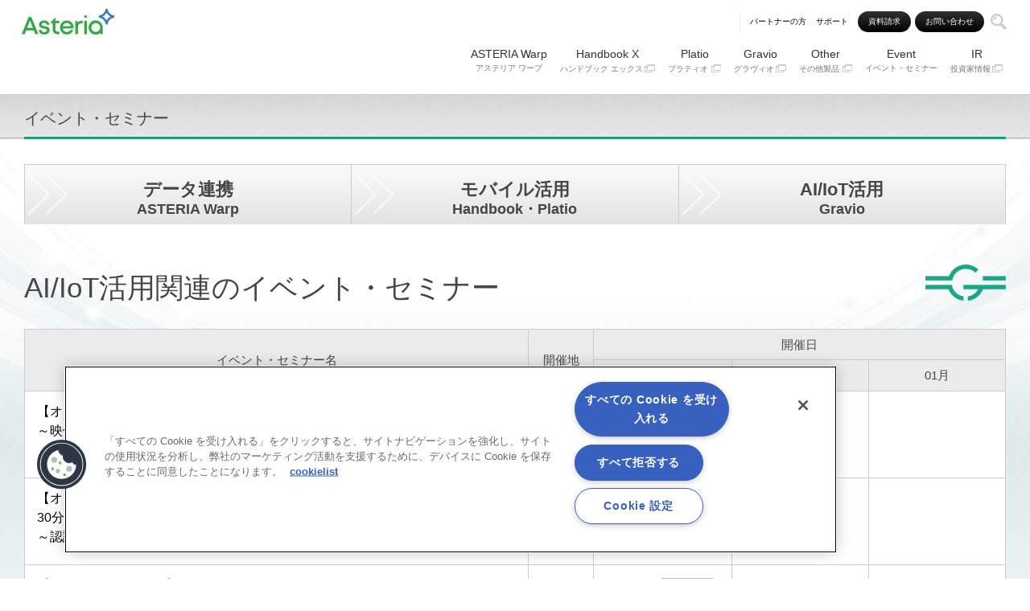

--- FILE ---
content_type: text/html; charset=UTF-8
request_url: https://event.asteria.com/jp/event/?product_category=gravio&calendar_date=202211
body_size: 20388
content:
<?xml version="1.0" encoding="UTF-8" ?><!DOCTYPE html PUBLIC "-//W3C//DTD XHTML 1.0 Transitional//EN" "http://www.w3.org/TR/xhtml1/DTD/xhtml1-transitional.dtd">
<html xmlns="http://www.w3.org/1999/xhtml" xml:lang="ja" lang="ja">
<head>





<!-- asteria.com に対する OneTrust Cookie 同意通知の始点 -->
<script type="text/javascript" src="https://cdn.cookielaw.org/consent/549c21da-9f0a-4672-82d0-b03ccbd91c61/OtAutoBlock.js" ></script>
<script src="https://cdn.cookielaw.org/scripttemplates/otSDKStub.js" data-document-language="true" type="text/javascript" charset="UTF-8" data-domain-script="549c21da-9f0a-4672-82d0-b03ccbd91c61" ></script>
<script type="text/javascript">
function OptanonWrapper() { }
</script>
<!-- asteria.com に対する OneTrust Cookie 同意通知の終点 -->




<meta http-equiv="X-UA-Compatible" content="IE=edge" /><meta http-equiv="Content-Type" content="text/html; charset=utf-8" />
<meta http-equiv="content-style-type" content="text/css" />
<meta http-equiv="content-script-type" content="text/javascript" />
<meta name="viewport" content="width=device-width,user-scalable=no,maximum-scale=1" />
<meta name="google-site-verification" content="XD-OmR7uTNaGL7VfP8QCi-qfAmDcpIhAlN-MQHv3Y4Q" />
<meta name="google-site-verification" content="gDGubBDBaXRhLjMKxM8iQ-ZV1nURsSu2VSHyVgnG5KM" /><!-- asteria.com -->
<title>  イベント・セミナー | アステリア株式会社</title>
    <link rel="icon" type="image/x-icon" href="https://event.asteria.com/jp/wp-content/themes/infoteria/image/favicon.ico?ver=20190410">
    <link rel="apple-touch-icon" href="https://event.asteria.com/jp/wp-content/themes/infoteria/image/apple-touch-icon.png?ver=20190410" sizes="180x180">
    <link rel="icon" type="image/png" href="https://event.asteria.com/jp/wp-content/themes/infoteria/image/android-touch-icon.png?ver=20190410" sizes="192x192">
    <link rel="alternate" type="application/rss+xml" title="RSS 2.0" href="https://event.asteria.com/jp/feed/" />
    <link rel="alternate" type="text/xml" title="RSS .92" href="https://event.asteria.com/jp/feed/rss/" />
    <link rel="alternate" type="application/atom+xml" title="Atom 0.3" href="https://event.asteria.com/jp/feed/atom/" />

<meta name='robots' content='max-image-preview:large' />
	<style>img:is([sizes="auto" i], [sizes^="auto," i]) { contain-intrinsic-size: 3000px 1500px }</style>
	<link rel='dns-prefetch' href='//ajax.googleapis.com' />
<link rel='dns-prefetch' href='//jpostal-1006.appspot.com' />
<link rel='dns-prefetch' href='//yubinbango.github.io' />
<link rel="alternate" type="application/rss+xml" title="アステリア ｜イベント・セミナー &raquo; イベント・セミナー フィード" href="https://event.asteria.com/jp/event/feed/" />
<link rel='stylesheet' id='wp-block-library-css' href='https://event.asteria.com/jp/wp-includes/css/dist/block-library/style.min.css' type='text/css' media='all' />
<style id='classic-theme-styles-inline-css' type='text/css'>
/*! This file is auto-generated */
.wp-block-button__link{color:#fff;background-color:#32373c;border-radius:9999px;box-shadow:none;text-decoration:none;padding:calc(.667em + 2px) calc(1.333em + 2px);font-size:1.125em}.wp-block-file__button{background:#32373c;color:#fff;text-decoration:none}
</style>
<style id='global-styles-inline-css' type='text/css'>
:root{--wp--preset--aspect-ratio--square: 1;--wp--preset--aspect-ratio--4-3: 4/3;--wp--preset--aspect-ratio--3-4: 3/4;--wp--preset--aspect-ratio--3-2: 3/2;--wp--preset--aspect-ratio--2-3: 2/3;--wp--preset--aspect-ratio--16-9: 16/9;--wp--preset--aspect-ratio--9-16: 9/16;--wp--preset--color--black: #000000;--wp--preset--color--cyan-bluish-gray: #abb8c3;--wp--preset--color--white: #ffffff;--wp--preset--color--pale-pink: #f78da7;--wp--preset--color--vivid-red: #cf2e2e;--wp--preset--color--luminous-vivid-orange: #ff6900;--wp--preset--color--luminous-vivid-amber: #fcb900;--wp--preset--color--light-green-cyan: #7bdcb5;--wp--preset--color--vivid-green-cyan: #00d084;--wp--preset--color--pale-cyan-blue: #8ed1fc;--wp--preset--color--vivid-cyan-blue: #0693e3;--wp--preset--color--vivid-purple: #9b51e0;--wp--preset--gradient--vivid-cyan-blue-to-vivid-purple: linear-gradient(135deg,rgba(6,147,227,1) 0%,rgb(155,81,224) 100%);--wp--preset--gradient--light-green-cyan-to-vivid-green-cyan: linear-gradient(135deg,rgb(122,220,180) 0%,rgb(0,208,130) 100%);--wp--preset--gradient--luminous-vivid-amber-to-luminous-vivid-orange: linear-gradient(135deg,rgba(252,185,0,1) 0%,rgba(255,105,0,1) 100%);--wp--preset--gradient--luminous-vivid-orange-to-vivid-red: linear-gradient(135deg,rgba(255,105,0,1) 0%,rgb(207,46,46) 100%);--wp--preset--gradient--very-light-gray-to-cyan-bluish-gray: linear-gradient(135deg,rgb(238,238,238) 0%,rgb(169,184,195) 100%);--wp--preset--gradient--cool-to-warm-spectrum: linear-gradient(135deg,rgb(74,234,220) 0%,rgb(151,120,209) 20%,rgb(207,42,186) 40%,rgb(238,44,130) 60%,rgb(251,105,98) 80%,rgb(254,248,76) 100%);--wp--preset--gradient--blush-light-purple: linear-gradient(135deg,rgb(255,206,236) 0%,rgb(152,150,240) 100%);--wp--preset--gradient--blush-bordeaux: linear-gradient(135deg,rgb(254,205,165) 0%,rgb(254,45,45) 50%,rgb(107,0,62) 100%);--wp--preset--gradient--luminous-dusk: linear-gradient(135deg,rgb(255,203,112) 0%,rgb(199,81,192) 50%,rgb(65,88,208) 100%);--wp--preset--gradient--pale-ocean: linear-gradient(135deg,rgb(255,245,203) 0%,rgb(182,227,212) 50%,rgb(51,167,181) 100%);--wp--preset--gradient--electric-grass: linear-gradient(135deg,rgb(202,248,128) 0%,rgb(113,206,126) 100%);--wp--preset--gradient--midnight: linear-gradient(135deg,rgb(2,3,129) 0%,rgb(40,116,252) 100%);--wp--preset--font-size--small: 13px;--wp--preset--font-size--medium: 20px;--wp--preset--font-size--large: 36px;--wp--preset--font-size--x-large: 42px;--wp--preset--spacing--20: 0.44rem;--wp--preset--spacing--30: 0.67rem;--wp--preset--spacing--40: 1rem;--wp--preset--spacing--50: 1.5rem;--wp--preset--spacing--60: 2.25rem;--wp--preset--spacing--70: 3.38rem;--wp--preset--spacing--80: 5.06rem;--wp--preset--shadow--natural: 6px 6px 9px rgba(0, 0, 0, 0.2);--wp--preset--shadow--deep: 12px 12px 50px rgba(0, 0, 0, 0.4);--wp--preset--shadow--sharp: 6px 6px 0px rgba(0, 0, 0, 0.2);--wp--preset--shadow--outlined: 6px 6px 0px -3px rgba(255, 255, 255, 1), 6px 6px rgba(0, 0, 0, 1);--wp--preset--shadow--crisp: 6px 6px 0px rgba(0, 0, 0, 1);}:where(.is-layout-flex){gap: 0.5em;}:where(.is-layout-grid){gap: 0.5em;}body .is-layout-flex{display: flex;}.is-layout-flex{flex-wrap: wrap;align-items: center;}.is-layout-flex > :is(*, div){margin: 0;}body .is-layout-grid{display: grid;}.is-layout-grid > :is(*, div){margin: 0;}:where(.wp-block-columns.is-layout-flex){gap: 2em;}:where(.wp-block-columns.is-layout-grid){gap: 2em;}:where(.wp-block-post-template.is-layout-flex){gap: 1.25em;}:where(.wp-block-post-template.is-layout-grid){gap: 1.25em;}.has-black-color{color: var(--wp--preset--color--black) !important;}.has-cyan-bluish-gray-color{color: var(--wp--preset--color--cyan-bluish-gray) !important;}.has-white-color{color: var(--wp--preset--color--white) !important;}.has-pale-pink-color{color: var(--wp--preset--color--pale-pink) !important;}.has-vivid-red-color{color: var(--wp--preset--color--vivid-red) !important;}.has-luminous-vivid-orange-color{color: var(--wp--preset--color--luminous-vivid-orange) !important;}.has-luminous-vivid-amber-color{color: var(--wp--preset--color--luminous-vivid-amber) !important;}.has-light-green-cyan-color{color: var(--wp--preset--color--light-green-cyan) !important;}.has-vivid-green-cyan-color{color: var(--wp--preset--color--vivid-green-cyan) !important;}.has-pale-cyan-blue-color{color: var(--wp--preset--color--pale-cyan-blue) !important;}.has-vivid-cyan-blue-color{color: var(--wp--preset--color--vivid-cyan-blue) !important;}.has-vivid-purple-color{color: var(--wp--preset--color--vivid-purple) !important;}.has-black-background-color{background-color: var(--wp--preset--color--black) !important;}.has-cyan-bluish-gray-background-color{background-color: var(--wp--preset--color--cyan-bluish-gray) !important;}.has-white-background-color{background-color: var(--wp--preset--color--white) !important;}.has-pale-pink-background-color{background-color: var(--wp--preset--color--pale-pink) !important;}.has-vivid-red-background-color{background-color: var(--wp--preset--color--vivid-red) !important;}.has-luminous-vivid-orange-background-color{background-color: var(--wp--preset--color--luminous-vivid-orange) !important;}.has-luminous-vivid-amber-background-color{background-color: var(--wp--preset--color--luminous-vivid-amber) !important;}.has-light-green-cyan-background-color{background-color: var(--wp--preset--color--light-green-cyan) !important;}.has-vivid-green-cyan-background-color{background-color: var(--wp--preset--color--vivid-green-cyan) !important;}.has-pale-cyan-blue-background-color{background-color: var(--wp--preset--color--pale-cyan-blue) !important;}.has-vivid-cyan-blue-background-color{background-color: var(--wp--preset--color--vivid-cyan-blue) !important;}.has-vivid-purple-background-color{background-color: var(--wp--preset--color--vivid-purple) !important;}.has-black-border-color{border-color: var(--wp--preset--color--black) !important;}.has-cyan-bluish-gray-border-color{border-color: var(--wp--preset--color--cyan-bluish-gray) !important;}.has-white-border-color{border-color: var(--wp--preset--color--white) !important;}.has-pale-pink-border-color{border-color: var(--wp--preset--color--pale-pink) !important;}.has-vivid-red-border-color{border-color: var(--wp--preset--color--vivid-red) !important;}.has-luminous-vivid-orange-border-color{border-color: var(--wp--preset--color--luminous-vivid-orange) !important;}.has-luminous-vivid-amber-border-color{border-color: var(--wp--preset--color--luminous-vivid-amber) !important;}.has-light-green-cyan-border-color{border-color: var(--wp--preset--color--light-green-cyan) !important;}.has-vivid-green-cyan-border-color{border-color: var(--wp--preset--color--vivid-green-cyan) !important;}.has-pale-cyan-blue-border-color{border-color: var(--wp--preset--color--pale-cyan-blue) !important;}.has-vivid-cyan-blue-border-color{border-color: var(--wp--preset--color--vivid-cyan-blue) !important;}.has-vivid-purple-border-color{border-color: var(--wp--preset--color--vivid-purple) !important;}.has-vivid-cyan-blue-to-vivid-purple-gradient-background{background: var(--wp--preset--gradient--vivid-cyan-blue-to-vivid-purple) !important;}.has-light-green-cyan-to-vivid-green-cyan-gradient-background{background: var(--wp--preset--gradient--light-green-cyan-to-vivid-green-cyan) !important;}.has-luminous-vivid-amber-to-luminous-vivid-orange-gradient-background{background: var(--wp--preset--gradient--luminous-vivid-amber-to-luminous-vivid-orange) !important;}.has-luminous-vivid-orange-to-vivid-red-gradient-background{background: var(--wp--preset--gradient--luminous-vivid-orange-to-vivid-red) !important;}.has-very-light-gray-to-cyan-bluish-gray-gradient-background{background: var(--wp--preset--gradient--very-light-gray-to-cyan-bluish-gray) !important;}.has-cool-to-warm-spectrum-gradient-background{background: var(--wp--preset--gradient--cool-to-warm-spectrum) !important;}.has-blush-light-purple-gradient-background{background: var(--wp--preset--gradient--blush-light-purple) !important;}.has-blush-bordeaux-gradient-background{background: var(--wp--preset--gradient--blush-bordeaux) !important;}.has-luminous-dusk-gradient-background{background: var(--wp--preset--gradient--luminous-dusk) !important;}.has-pale-ocean-gradient-background{background: var(--wp--preset--gradient--pale-ocean) !important;}.has-electric-grass-gradient-background{background: var(--wp--preset--gradient--electric-grass) !important;}.has-midnight-gradient-background{background: var(--wp--preset--gradient--midnight) !important;}.has-small-font-size{font-size: var(--wp--preset--font-size--small) !important;}.has-medium-font-size{font-size: var(--wp--preset--font-size--medium) !important;}.has-large-font-size{font-size: var(--wp--preset--font-size--large) !important;}.has-x-large-font-size{font-size: var(--wp--preset--font-size--x-large) !important;}
:where(.wp-block-post-template.is-layout-flex){gap: 1.25em;}:where(.wp-block-post-template.is-layout-grid){gap: 1.25em;}
:where(.wp-block-columns.is-layout-flex){gap: 2em;}:where(.wp-block-columns.is-layout-grid){gap: 2em;}
:root :where(.wp-block-pullquote){font-size: 1.5em;line-height: 1.6;}
</style>
<link rel='stylesheet' id='infoteria_event_style-css' href='https://event.asteria.com/jp/wp-content/plugins/infoteria-event-calender/css/style.css?var=202401310930' type='text/css' media='all' />
<link rel='stylesheet' id='validationEngine_css-css' href='https://event.asteria.com/jp/wp-content/themes/infoteria/css/validationEngine.jquery.css' type='text/css' media='all' />
<link rel='stylesheet' id='jquery-lazyloadxt-spinner-css-css' href='//event.asteria.com/jp/wp-content/plugins/a3-lazy-load/assets/css/jquery.lazyloadxt.spinner.css' type='text/css' media='all' />
<script type="text/javascript" src="https://ajax.googleapis.com/ajax/libs/jquery/1.8.0/jquery.min.js" id="jquery-js"></script>
<script type="text/javascript" src="https://event.asteria.com/jp/wp-content/plugins/infoteria-event-calender/js/common.js?var=202003210000" id="infoteria_event_js-js"></script>
<link rel="https://api.w.org/" href="https://event.asteria.com/jp/wp-json/" />
<link rel="canonical" href="https://event.asteria.com/jp/event/?product_category=gravio&calendar_date=202211">

<!-- Twitter :Card 18/04/19 -->
<meta name="twitter:card" content="summary_large_image" />
<meta name="twitter:site" content="@ASTERIAjp" />
<meta name="twitter:creator" content="@ASTERIAjp" />
<meta name="twitter:domain" content="event.asteria.com">

<meta property="og:image" content="http://event.asteria.com/jp/wp-content/uploads/2019/04/gravio_logos_2019.png" /><meta property="og:image:secure_url" content="https://event.asteria.com/jp/wp-content/uploads/2019/04/gravio_logos_2019.png" />
<!-- Facebook:OGP --><meta property="fb:app_id" content="991739817583622" />
<meta property="og:type" content="article" />
<meta property="og:locale" content="ja_JP" />
<meta property="og:url" content="https://event.asteria.com/jp/event/?product_category=gravio&calendar_date=202211" />
<meta property="og:site_name" content="アステリア ｜イベント・セミナー" />
<meta property="og:title" content="  イベント・セミナー">
<!-- Facebook OGP -->

<!--[if lt IE 9]>
<link href="https://event.asteria.com/jp/wp-content/themes/infoteria/dt.css?var=202406051000" rel="stylesheet" type="text/css" media="all" />
<link href="https://event.asteria.com/jp/wp-content/themes/infoteria/mm_pc.css?var=202406051000" rel="stylesheet" type="text/css" media="all" />
<![endif]-->
<link rel="stylesheet" type="text/css" href="https://event.asteria.com/jp/wp-content/themes/infoteria/dt.css?var=202406051000" media="screen and (min-width: 481px)" />
<link rel="stylesheet" type="text/css" href="https://event.asteria.com/jp/wp-content/themes/infoteria/mm_pc.css?var=202405171815" media="screen and (min-width: 481px)" />

<link rel="stylesheet" type="text/css" href="https://event.asteria.com/jp/wp-content/themes/infoteria/sp.css?var=202406051000" media="screen and (max-width: 480px)" />
<link rel="stylesheet" type="text/css" href="https://event.asteria.com/jp/wp-content/themes/infoteria/mm_sp.css?var=202405171815" media="screen and (max-width: 480px)" />

<link rel="stylesheet" type="text/css" href="https://event.asteria.com/jp/wp-content/themes/infoteria/drawer_header_navi.css?var=202406051000" media="all" />
<!-- drawer.css -->
<link rel="stylesheet" href="https://cdnjs.cloudflare.com/ajax/libs/drawer/3.2.2/css/drawer.min.css">

<script type="text/javascript">
(function($) {
	$(function() {

		// ロールオーバー footer読込js
		$('.over').opOver();

		// ヘッダー固定
		$('.drawer').drawer();

		// ヘッダースクロール時
		var globalHeader = 'body > header'; // グローバルメニュー
		var overLayEria = 'body > .overlay';
		$(window).scroll(function(){
			if($(this).scrollTop() > 1){
				$(globalHeader).fadeIn('fast').addClass('drawer-navbar--fixed');
				$(overLayEria).addClass('dropdown--fixed');
			} else {
				$(globalHeader).fadeIn('fast').removeClass('drawer-navbar--fixed');
				$(overLayEria).removeClass('dropdown--fixed');
			}
		});

		// ページトップへ
		var pagetop = $('.pagetop_all');
		$(window).scroll(function(){
			if($(this).scrollTop() > 700){
				pagetop.fadeIn();
			} else {
				pagetop.fadeOut();
			}
		});
		pagetop.click(function(){
			$('body, html').animate({scrollTop:0}, 500);
			return false;
		});

		var notID = '#header a, header a, #categoryLine a, #footer-content a, #copyright_box a, .icon_none'; // 表示させない要素群'この中に'カンマ区切りで追加
		$('body a[href^=http]').not('[href*="asteria.com"]').not(notID).each(function(){ // 外部テキストリンクに背景アイコン追加 14/08/12
			$(this).not('[href*="'+location.hostname+'"]').attr('target','_blank'); // 別窓表示も追加（ニュース記事は自動挿入プラグインとも併用）
		}).not(':has(img)').addClass('extlink'); // 画像を包括していないばあいのみ

		//data-hrefの属性を持つtrを選択しclassにclickableを付加
		$('tr[data-href]').addClass('clickable')
		//クリックイベント
		.click(function(e){
			//e.targetはクリックした要素自体、それがa要素以外であれば
			if(!$(e.target).is('a')){
				//その要素の先祖要素で一番近いtrの
				//data-href属性の値に書かれているURLに遷移する
				window.location = $(e.target).closest('tr').data('href');
			}
		});

		//一覧のパートナーページは鍵マークを付与 17/04/03
		$('tr[data-href] td.locked a').after('<i></i>');
		$('#event-related ul li a.locked').after('<i></i>');

				$('span#textID').text('※お申し込みが完了しましても、人数調整のため受講日を変更させていただく可能性があります。ご了承ください。');
		
		// jquery.jpostal.js 郵便番号から住所自動入力を追加 2018/08/21
		// TFテンプレート編集画面からそれぞれclass要素を追加して対応
		/********************************************************
			郵便番号 .postcode01
			郵便番号 .postcode02
			%3 都道府県 .address01
			%4 市区町村 .address02
			%5 町域
		*********************************************************/
		$('.postcode01').jpostal({
			postcode : [
				'.postcode01',
				'.postcode02'
			],
			address : {
				'.address01' : '%3',
				'.address02' : '%4%5'
			}
		});

		// 社名正式表記：2018/10
		var input01 = 'インフォテリアからのご案内メール'; var rename01 = 'アステリアからのご案内メール';
		var input02 = 'インフォテリア社員からのご紹介'; var rename02 = 'アステリア社員からのご紹介';
		$('select option').each(function(){
			// replace関数で置換（正式表記）2018/09 ※切替が全て終わったら削除すること
			if ( $(this).text() == input01 ) { $(this).text(rename01); }
			if ( $(this).text() == input02 ) { $(this).text(rename02); }
		});

	});
})(jQuery);
</script><script type="text/javascript" src="https://www.asteria.com/jp/wp-content/themes/theme_infoteria/js/jquery.cookie.js" defer></script>
<script type="text/javascript" src="https://www.asteria.com/jp/wp-content/themes/theme_infoteria/js/jquery.fsizer.js" defer></script>
<script type="text/javascript">
(function($) {
	$(function() {

		// 文字サイズ変更 14/08/19
		$('#fontSizer').fsizer({
			applyTo: 'body', // body要素に適用
			defaultIdName: 'font-m' // 文字サイズの初期値（中）
		});

		// ヘッダー検索アイコン（表示／非表示）17/09
		var searchOnBtn = 'div#search_container button.icon';
		var searchOffBtn = 'div#search_container button.close';
		var searchEria = 'div#search_container div#search_box';
		$(searchOnBtn).click(
			function(){
				$(searchEria).fadeIn('fast').removeClass('off').addClass('on');
		});
		$(searchOffBtn).click(
			function(){
				$(searchEria).fadeOut('fast').removeClass('on').addClass('off');
		});

		//ヘッダードロップダウンメニュー 17/10
		var headerEria = 'body header.drawer-navbar';
		var notDropMenu = 'header ul.drawer-menu li.mainnav.over';
		var hoverMenu = 'header ul.drawer-menu li.mainnav.drop';
		var dorpDownMenu = 'div.dropdown';
		var overLayEria = 'body > .overlay';

		$(window).bind('load resize', thisDropAction); //ロードまたはリサイズ時、関数実行
		function thisDropAction(){ // 処理内容を関数で定義（名：thisDropAction）
			var windowWidth = $(window).width(); // ブラウザ横幅
			if(windowWidth >= 480){

				// ロールオーバー時
				$(hoverMenu).hover(
				function(){
					$(this).addClass('active');
					$(dorpDownMenu).removeClass('active');
					$(dorpDownMenu, this).addClass('active');
					$(overLayEria).addClass('active');
				}, function(){
	/*
					$(this).removeClass('active');
					$(dorpDownMenu).removeClass('active');
					$(overLayEria).removeClass('active');
	*/
				});
				// ドロップ無しメニューエリア
				$(notDropMenu).hover(
				function(){
					$(hoverMenu).removeClass('active');
					$(dorpDownMenu).removeClass('active');
					$(overLayEria).removeClass('active');
				});
				// ドロップダウンメニューエリア
				$(dorpDownMenu).hover(
				function(){
					$(this).addClass('active');
				});
				// メインヘッダーエリア
				$(headerEria).click(
					function(){
						$(hoverMenu).removeClass('active');
						$(dorpDownMenu).removeClass('active');
						$(overLayEria).removeClass('active');
				});
				// オーバーレイエリア
				$(overLayEria).hover(
				function(){
					if($(overLayEria).not(headerEria).not(dorpDownMenu)){
						$(hoverMenu).removeClass('active');
						$(dorpDownMenu).removeClass('active');
						$(overLayEria).removeClass('active');
					}
				});

			}else{
				// 特になし
			}
		} // thisDropAction
		//ヘッダードロップダウンメニュー 17/10

	});
})(jQuery);
</script>
<!-- end header-script.php -->

</head>
<body id="event" class="drawer drawer--top">
<!-- GTM VirtualURL & TrackOption Rule -->
<script type="text/javascript">
dataLayer = [];
var virtualurl = '';
var trackoption = [];
</script>
<!--end GTM VirtualURL & TrackOption Rule -->

<!-- Google Tag Manager -->
<noscript><iframe src="//www.googletagmanager.com/ns.html?id=GTM-TGJVTQ" height="0" width="0" style="display:none;visibility:hidden"></iframe></noscript>
<script type="text/javascript" src="/jp/wp-content/themes/infoteria/google_analytics_u/js/gtm.js"></script>
<!-- end Google Tag Manager -->

<header class="drawer-navbar" role="banner">
	<div class="drawer-container">
		<div class="drawer-navbar-header">
		<a id="sitelogo" class="drawer-brand" href="https://jp.asteria.com/" target="_blank" onClick="ga('send','event','click','ヘッダー','ヘッダー：Asteriaロゴ');" title="システムのデータ連携ならアステリア - つなぐイノベーションでビジネスの未来へ">
			<img src="/jp/wp-content/themes/infoteria/img/logo.jpg?ver=20181001" width="83" alt="Asteriaロゴ">
		</a>
		<button type="button" class="drawer-toggle drawer-hamburger">
			<span class="sr-only">Contents Lineup</span>
			<span class="drawer-hamburger-icon"></span>
		</button>
		</div>
		<nav class="submenu" role="sub">
			<!-- ▼ヘッダーサブメニュー▼ -->
			<div id="sub_nav_container">
			<ul id="sub_nav_text">
				<li class="menu over"><a href="https://support.asteria.com/hc/ja/" target="_blank" onClick="ga('send','event','click','ヘッダー','ヘッダー：パートナーの方');">パートナーの方</a></li>
				<li class="menu over"><a href="https://www.asteria.com/jp/support/" onClick="ga('send','event','click','ヘッダー','ヘッダー：サポート');">サポート</a></li>
			</ul>
			<!-- ▼問い合わせボタン▼ -->
			<ul id="sub_nav_btn">
				<li class="menu btn over"><a href="https://www.asteria.com/jp/contact/reqdoc/" onClick="ga('send','event','click','ヘッダー','ヘッダー：資料請求');">資料請求</a></li>
				<li class="menu btn over"><a href="https://www.asteria.com/jp/contact" onClick="ga('send','event','click','ヘッダー','ヘッダー：お問い合わせ');">お問い合わせ</a></li>
			</ul>
			<!-- ▼検索ボックス 17/09▼ -->
			<div id="search_container">
				<button type="button" class="icon" title="検索"><span>検索</span></button>
				<div id="search_box" class="off">
					<form id="headerform" action="https://www.asteria.com/jp/" method="get">
					<input type="search" class="search-field" placeholder="Search for ..." value="" name="s" id="s" />
										<input type="submit" id="searchsubmit" value="検索する" />
					<button type="button" class="close" title="閉じる"><span>閉じる</span></button>
					</form>
				</div><!-- //#search_box -->
			</div><!-- //#search_container -->
			</div><!-- //#sub_nav_container -->
		</nav>
		<nav class="drawer-nav" role="navigation">
		<ul class="drawer-menu">
			<li class="mainnav drop"><a class="drawer-menu-item" href="https://www.asteria.com/jp/warp/" onClick="ga('send','event','click','ヘッダー','ヘッダー：ASTERIA Warp');">ASTERIA Warp<span><small>アステリア ワープ</small></span></a>
			<!-- ▽ASTERIA Warp 17/07 -->
			<div class="dropdown">
			<div class="left"><a href="https://www.asteria.com/jp/warp/">ASTERIA Warp</a></div>
			<div class="right">
				<ul class="cf">
					<li class="over"><a href="https://www.asteria.com/jp/warp/feature/">特長</a></li>
					<li class="over"><a href="https://www.asteria.com/jp/warp/case">導入事例</a></li>
					<li class="over"><a href="https://www.asteria.com/jp/warp/lineup/">製品ラインナップ</a></li>
					<li class="over"><a href="https://www.asteria.com/jp/warp/feature/option/">オプション機能</a></li>
					<li class="over"><a href="https://www.asteria.com/jp/warp/feature/template/">フローテンプレート広場</a></li>
				</ul>
				<ul class="cf">
					<li class="over"><a href="https://www.asteria.com/jp/warp/blog">製品ブログ</a></li>
					<li class="over"><a href="https://www.asteria.com/jp/warp/spec/">動作環境</a></li>
					<li class="over"><a href="https://www.asteria.com/jp/warp/support/">サポート情報</a></li>
					<li class="over"><a href="https://www.asteria.com/jp/warp/faq/">FAQ</a></li>
					<li class="over"><a href="https://www.asteria.com/jp/warp/partner/front/">パートナー情報</a></li>
				</ul>
				<ul class="cf">
					<li class="over"><a href="https://event.asteria.com/jp/event/?product_category=asteria">イベント・セミナー<i></i></a></li>
					<li class="over"><a href="https://www.asteria.com/jp/warp/whitepaper/">資料DL・動画視聴</a></li>
					<li class="over"><a href="https://www.asteria.com/jp/warp/news">製品関連ニュース</a></li>
					<li class="over"><a href="https://support.asteria.com/hc/ja/" target="_blank">技術者向け情報（ADN）<i></i></a></li>
				</ul>
				<ul class="cf">
					<li class="over"><a href="https://www.asteria.com/jp/contact/asteria/trial/">無料体験版</a></li>
					<li class="over"><a href="https://www.asteria.com/jp/contact/asteria/onlinemeeting/">オンライン相談</a></li>
					<li class="over"><a href="https://www.asteria.com/jp/contact/reqdoc/">資料請求</a></li>
					<li class="over"><a href="https://www.asteria.com/jp/contact/entry/">お問い合わせ</a></li>
					<li class="over"><a href="https://www.asteria.com/jp/warp/book/">書籍プレゼント キャンペーン</a></li>
				</ul>
			</div>
			</div>
			<!-- △ASTERIA Warp 17/07 -->
			</li>

			<li class="mainnav over"><a class="drawer-menu-item" href="https://www.handbookx.com/jp/usecases/sales" target="_blank" onClick="ga('send','event','click','ヘッダー','ヘッダー：Handbook X');">Handbook X<span><small>ハンドブック エックス</small><i></i></span></a></li>
			<li class="mainnav over"><a class="drawer-menu-item" href="https://plat.io/ja/" target="_blank" onClick="ga('send','event','click','ヘッダー','ヘッダー：Platio');">Platio<span><small>プラティオ</small><i></i></span></a></li>
			<li class="mainnav over"><a class="drawer-menu-item" href="https://www.gravio.com/jp" target="_blank" onClick="ga('send','event','click','ヘッダー','ヘッダー：Gravio');">Gravio<span><small>グラヴィオ</small><i></i></span></a></li>
			<li class="mainnav over"><a class="drawer-menu-item" href="https://jp.asteria.com/service/" target="_blank" onClick="ga('send','event','click','ヘッダー','ヘッダー：その他製品');">Other<span><small>その他製品</small><i></i></span></a></li>
			<li class="mainnav over"><a class="drawer-menu-item" href="https://event.asteria.com/jp/event/" onClick="ga('send','event','click','ヘッダー','ヘッダー：イベント・セミナー');">Event<span><small>イベント・セミナー</small></span></a></li>
			<li class="mainnav drop"><a class="drawer-menu-item over" href="https://jp.asteria.com/ir/" target="_blank" onClick="ga('send','event','click','ヘッダー','ヘッダー：IR（投資家情報）');">IR<span><small>投資家情報</small><i></i></span></a>
			<!-- ▽IR 17/06 -->
			<div class="dropdown">
			<div class="left"><a class="over" href="https://jp.asteria.com/ir/" target="_blank">IR<span>（投資家情報）<i></i></span></a></div>
			<div class="right">
				<ul class="cf">
					<li class="over"><a href="https://jp.asteria.com/ir/vision/" target="_blank">経営方針<i></i></a></li>
					<li class="over"><a href="https://jp.asteria.com/news/" target="_blank">IRニュース<i></i></a></li>
					<li class="over"><a href="https://jp.asteria.com/ir/library/" target="_blank">IRライブラリー<i></i></a></li>
				</ul>
				<ul class="cf">
					<li class="over"><a href="https://jp.asteria.com/ir/highlights/" target="_blank">業績・財務<i></i></a></li>
					<li class="over"><a href="https://jp.asteria.com/ir/stock/" target="_blank">株式情報<i></i></a></li>
					<li class="over"><a href="https://jp.asteria.com/ir/personal/" target="_blank">投資家の皆さまへ<i></i></a></li>
					<li class="over"><a href="https://jp.asteria.com/ir/schedule/" target="_blank">IRカレンダー<i></i></a></li>
				</ul>
				<ul class="cf">
					<li class="over"><a href="https://jp.asteria.com/ir/policy/" target="_blank">IR基本方針<i></i></a></li>
					<li class="over"><a href="https://jp.asteria.com/ir/faq/" target="_blank">よくあるご質問<i></i></a></li>
					<li class="over"><a href="https://www.asteria.com/jp/contact/entry_ir/" target="_blank">IRお問い合わせ<i></i></a></li>
					<li class="over"><a href="https://jp.asteria.com/ir/disclaimer/" target="_blank">免責事項<i></i></a></li>
				</ul>
				<ul class="cf">
					<li class="over"><a href="https://jp.asteria.com/sitemap/" target="_blank">IRサイトマップ<i></i></a></li>
					<li class="over"><a href="https://www.asteria.com/jp/contact/mail/ir_entry/" target="_blank">IRメールマガジン登録<i></i></a></li>
					<li class="over"><a href="https://jp.asteria.com/ir/glossary/" target="_blank">用語集<i></i></a></li>
					<li class="over"><a href="https://jp.asteria.com/help/" target="_blank">IRサイトの使い方<i></i></a></li>
				</ul>
			</div>
			</div>
			<!-- △IR 17/06 -->
			</li>

			<li class="mainnav over" id="global"><a class="drawer-menu-item" href="https://en.asteria.com/" target="_blank" onClick="ga('send','event','click','ヘッダー','ヘッダー：Global Site');">Global Site</a></li>
			<li class="mainnav" id="reqdoc" class="over"><a class="drawer-menu-item" href="https://www.asteria.com/jp/contact/reqdoc/" onClick="ga('send','event','click','ヘッダー','ヘッダー：資料請求');">資料請求</a></li>
			<li class="mainnav" id="contact" class="over"><a class="drawer-menu-item" href="https://www.asteria.com/jp/contact" onClick="ga('send','event','click','ヘッダー','ヘッダー：お問い合わせ');">お問い合わせ</a></li>
			<li id="othernav" class="cf">
				<ul class="drawer-menu-item">
				<li class="over"><a href="https://support.asteria.com/hc/ja/" target="_blank" onClick="ga('send','event','click','ヘッダー','ヘッダー：パートナーの方');">パートナーの方</a></li>
				<li class="over"><a href="https://www.asteria.com/jp/support/" onClick="ga('send','event','click','ヘッダー','ヘッダー：サポート');">サポート</a></li>
				</ul>
			</li>
			<li class="mainnav map over"><a class="drawer-menu-item" href="https://jp.asteria.com/company/access/" target="_blank" onClick="ga('send','event','click','ヘッダー','ヘッダー：会社情報_アクセス');"><strong>アクセス</strong><i></i></a></li>
			<li class="mainnav map over"><a class="drawer-menu-item" href="https://jp.asteria.com/sitemap/" target="_blank" onClick="ga('send','event','click','ヘッダー','ヘッダー：サイトマップ');"><strong>サイトマップ</strong><i></i></a></li>
			<li id="tel" class="cf"><div class="drawer-menu-item"><strong>お電話でのお問い合わせ</strong>
				<span><small>9:00 -17:00　月～金（祝祭日を除く）</small></span>
				<span><b><a href="tel:03-5718-1250">03-5718-1250</a></b><small>（代）</small></span>
			</div></li>
			<!-- ▽固定：問い合わせ -->
			<li class="mainnav over" id="contactbtn"><a href="https://www.asteria.com/jp/contact" onClick="ga('send','event','click','ヘッダー','ヘッダー：お問い合わせ');">お問い合わせ</a></li>
			<!-- ▽固定：検索フィールド -->
			<li class="mainnav over" id="search">
				<div id="search_box">
					<form id="headerform" action="https://www.asteria.com/jp/" method="get">
					<input type="search" class="search-field" placeholder="Search for ..." value="" name="s" id="s" />
										</form>
				</div><!-- //#search_box -->
			</li>
			<!-- △固定検索フィールド -->
			<li id="close">
				<button type="button" class="drawer-toggle drawer-hamburger"><span>閉じる</span></button>
			</li>
		</ul>
		</nav>
	</div>
</header>

<div id="bodyCont">
<div id="contents" class="cf">
	<h1 class="event_detail_head_cat_top"><span>イベント・セミナー</span></h1>
</div>
</div>

<!-- end : header-navi -->
<!-- end : header -->
<div id="event_navi_box" class="mb50px">

<script type="text/javascript">
(function($) {
$(function() {
	var prod = 'gravio'; // 製品別
	var user = ''; // ユーザ向け
	var trial = ''; // 導入検討向け
	var taiken = ''; // 体験カテゴリ
	var even = 'event'; // イベント系ページ
	var report = ''; // レポート系ページ
	var jpEvent = '/jp/event/';
	var prodCat = '?product_category=';
	$('#result ul li').each(function() {
						$('#' + prod).addClass('current').find('a').attr('href', jpEvent);
			$('#report').find('a').attr('href', jpEvent + 'report/'+ prodCat + prod);
			$('#taiken').find('a').attr('href', jpEvent + prodCat + prod + '_trial');
													});
});
})(jQuery);
</script>

<div id="result">
	<!-- 製品カテゴリページナビ -->
	<ul id="product_is" class="cf">
		<li class="list" id="asteria"><span></span><a href="/jp/event/?product_category=asteria">データ連携<i>ASTERIA Warp</i></a></li>

				<li class="list" id="mobile"><span></span><a href="/jp/event/?product_category=mobile">モバイル活用<i>Handbook・Platio</i></a></li>
		<li class="list" id="gravio"><span></span><a href="/jp/event/?product_category=gravio">AI/IoT活用<i>Gravio</i></a></li>
	</ul>
	<!-- 種別カテゴリページナビ -->
	

</div><!-- /#result -->
</div><!-- /#event_navi_box -->


<div id="ArchiveListBOX">




	<a name="gravio_event-2"></a>
	<div class="title_box">
		<h2>AI/IoT活用関連のイベント・セミナー</h2>
		<img src="/jp/wp-content/themes/infoteria/img/title_gravio_icon.png" alt="">
		<p></p>
	</div>
	<div class="entry_box gravio_event-2">
	<table>
	<thead>
		<tr><th rowspan="2" class="title">イベント・セミナー名</th><th rowspan="2" class="place">開催地</th><th colspan="3">開催日</th></tr>
		<tr><th class="month">11月</th><th class="month">12月</th><th class="month">01月</th></tr>
	</thead>
	<tbody>
		<tr data-href="https://attendee.bizibl.tv/sessions/seSeViHiAFHv">
			<td id="post-18447" class="title">
								<a href="https://attendee.bizibl.tv/sessions/seSeViHiAFHv">【オンラインセミナー】ノーコードで実現するAI監視・データ活用の最前線<span class="sub_title">～映像データを“目”として活用し“声”や“通知”に変える現場DX</span></a>
			</td>
			<td class="place">ＷＥＢ</td>
			<td scope="row" class="date"><ul class="event_date"><li><span class="day">18日（火）</span><span class="status-label end">開催終了</span></li><li><span class="day">19日（水）</span></li><li><span class="day">20日（木）</span></li></ul></td>
			<td scope="row" class="date"><ul class="event_date"></ul></td>
			<td scope="row" class="date"><ul class="event_date"></ul></td>
		</tr>

		<tr data-href="https://attendee.bizibl.tv/sessions/sePDyslaQJyJ">
			<td id="post-18752" class="title">
								<a href="https://attendee.bizibl.tv/sessions/sePDyslaQJyJ">【オンラインセミナー】<br />30分で丸わかり｜Gravioで実現する次世代 業務自動化 <br />～認識AI・生成AI・IoTをノーコードで活用～</a>
			</td>
			<td class="place">ＷＥＢ</td>
			<td scope="row" class="date"><ul class="event_date"><li><span class="day">25日（火）</span></li><li><span class="day">26日（水）</span></li><li><span class="day">27日（木）</span></li></ul></td>
			<td scope="row" class="date"><ul class="event_date"></ul></td>
			<td scope="row" class="date"><ul class="event_date"></ul></td>
		</tr>

		<tr data-href="https://attendee.bizibl.tv/sessions/se8xLGuqgSVp">
			<td id="post-18316" class="title">
								<a href="https://attendee.bizibl.tv/sessions/se8xLGuqgSVp">【オンラインセミナー】<br />カスタムAI推論モデルをノーコードで構築！<br />AI×IoTで実現する次世代の業務自動化とは？～製造・店舗・オフィスでの活用事例を紹介～</a>
			</td>
			<td class="place">ＷＥＢ</td>
			<td scope="row" class="date"><ul class="event_date"><li><span class="day">11日（火）</span><span class="status-label end">開催終了</span></li><li><span class="day">12日（水）</span><span class="status-label end">開催終了</span></li><li><span class="day">13日（木）</span><span class="status-label end">開催終了</span></li></ul></td>
			<td scope="row" class="date"><ul class="event_date"></ul></td>
			<td scope="row" class="date"><ul class="event_date"></ul></td>
		</tr>
	</tbody>
	</table>
	</div>
</div><!-- #ArchiveListBOX -->



<div id="schedule"></div>
<div id="ArchiveCalenderBOX">

<div id="event-calender-wrap">
		<div id="event-calender-top">
		<ul><a name="calendar"></a><div id="calendar-top"><p class="left"><span class="allow"><a href="https://event.asteria.com/jp/event/?product_category=gravio&calendar_date=202210#schedule"><img src="https://event.asteria.com/jp/wp-content/plugins/infoteria-event-calender/img/ca_prev.png" /></a><a href="https://event.asteria.com/jp/event/?product_category=gravio&calendar_date=202212#schedule"><img src="https://event.asteria.com/jp/wp-content/plugins/infoteria-event-calender/img/ca_next.png" /></a></span><span class="caption">2022年11月</span><span class="other">その他</span><span class="kanagawa">神奈川</span><span class="hiroshima">広島</span><span class="sendai">仙台</span><span class="shizuoka">静岡</span><span class="hukuoka">福岡</span><span class="sapporo">札幌</span><span class="nagoya">名古屋</span><span class="osaka">大阪</span><span class="tokyo">東京</span><span class="web">ＷＥＢ</span></p></div><table id="wp-calendar">
<thead>
<tr>
		<th scope="col" title="月曜日">月</th>
		<th scope="col" title="火曜日">火</th>
		<th scope="col" title="水曜日">水</th>
		<th scope="col" title="木曜日">木</th>
		<th scope="col" title="金曜日">金</th>
		<th scope="col" title="土曜日" class="saturday">土</th>
		<th scope="col" title="日曜日" class="sunday">日</th>
</tr>
</thead>

<tfoot>
<tr>
</tr>
</tfoot>

<tbody>
<tr>
		<td class="pad">&nbsp;</td><td>1</td><td>2</td><td>3</td><td>4</td><td>5</td><td>6</td>
	</tr>
	<tr>
		<td>7</td><td>8</td><td>9</td><td>10</td><td>11</td><td>12</td><td>13</td>
	</tr>
	<tr>
		<td>14</td><td>15</td><td>16</td><td>17</td><td>18</td><td>19</td><td>20</td>
	</tr>
	<tr>
		<td>21</td><td>22</td><td>23</td><td>24</td><td>25</td><td>26</td><td>27</td>
	</tr>
	<tr>
		<td>28</td><td>29</td><td>30</td>
		<td class="pad" >&nbsp;</td>
		<td class="pad" >&nbsp;</td>
		<td class="pad" >&nbsp;</td>
		<td class="pad" >&nbsp;</td>
	</tr>
	</tbody>
	</table>	</div><!-- #event-calender-top  -->
</div><!-- #event-calender-wrap  -->

</div><!-- #ArchiveCalenderBOX  -->




<!-- ここからAW新フッター 202201 -->
<footer id="common_footer" class="cf">
<div class="footer_container">
<nav class="sitemap_box">

	<section class="flexbox Heading_Justify_1col">
		<div class="flexboxinner">
			<h2>製品サービス紹介</h2>
		</div><!-- /.flexboxinner -->
	</section><!-- /.flexbox -->

	<section class="flexbox Linklist_Justify_4col">
		<div class="flexboxinner">
			<h3 class="Linklists_product"><a href="https://www.asteria.com/jp/warp/" onClick="ga('send','event','click','フッター','フッター：ASTERIA Warpとは');">ASTERIA Warpとは</a></h3>
			<ul id="action_btn_icons">
			<li id="trial" class="over"><a href="https://www.asteria.com/jp/contact/asteria/trial/" target="_blank" onClick="ga('send','event','click','フッター','フッター：無料体験版');">無料体験版</a></li>
			<li id="onlinemeeting" class="over"><a href="https://www.asteria.com/jp/contact/asteria/onlinemeeting/" target="_blank" onClick="ga('send','event','click','フッター','フッター：オンライン相談');">オンライン相談</a></li>
			<li id="whitepaper" class="over"><a href="https://www.asteria.com/jp/warp/whitepaper/" target="_blank" onClick="ga('send','event','click','フッター','フッター：お役立ち資料・動画');">お役立ち資料・動画</a></li>
			</ul>
			<ul class="innerLinks">
			<li class="over"><a href="https://www.asteria.com/jp/warp/feature/" onClick="ga('send','event','click','フッター','フッター：特長');">特長</a></li>
			<li class="over"><a href="https://www.asteria.com/jp/warp/case" onClick="ga('send','event','click','フッター','フッター：導入事例');">導入事例</a></li>
			<li class="over"><a href="https://www.asteria.com/jp/warp/blog" onClick="ga('send','event','click','フッター','フッター：ブログ');">ブログ</a></li>
			<li class="over"><a href="https://www.asteria.com/jp/warp/feature/option/" onClick="ga('send','event','click','フッター','フッター：アダプター');">アダプター</a></li>
			<li class="over"><a href="https://www.asteria.com/jp/warp/feature/template/" onClick="ga('send','event','click','フッター','フッター：テンプレート');">テンプレート</a></li>
			<li class="over"><a href="https://www.asteria.com/jp/warp/lineup/" onClick="ga('send','event','click','フッター','フッター：価格');">価格</a></li>
			<li class="over"><a href="https://www.asteria.com/jp/warp/spec/" onClick="ga('send','event','click','フッター','フッター：動作環境');">動作環境</a></li>
			<li class="over"><a href="https://www.asteria.com/jp/warp/support/" onClick="ga('send','event','click','フッター','フッター：サポート情報');">サポート情報</a></li>
			<li class="over"><a href="https://www.asteria.com/jp/warp/faq/" onClick="ga('send','event','click','フッター','フッター：FAQ');">FAQ</a></li>
			<li class="over"><a href="https://www.asteria.com/jp/warp/partner/front/" onClick="ga('send','event','click','フッター','フッター：パートナー情報');">パートナー情報</a></li>
			<li class="sp_hide nolink over">&nbsp;</li>
			<li class="over"><a href="https://support.asteria.com/hc/ja/" target="_blank" class="extlink" onClick="ga('send','event','click','フッター','フッター：技術者向け情報（ADN）');">技術者向け情報<small>（ADN）</small></a></li>
			<li class="sp_hide nolink over">&nbsp;</li>
			<li class="over"><a href="https://www.asteria.com/jp/warp/news" onClick="ga('send','event','click','フッター','フッター：ニュース・お知らせ');">ニュース・お知らせ</a></li>
			<li class="over"><a href="https://www.asteria.com/jp/warp/book/" onClick="ga('send','event','click','フッター','フッター：書籍プレゼント キャンペーン');">書籍プレゼント キャンペーン</a></li>
			<li class="over"><a href="https://www.asteria.com/jp/contact/mail/entry/" onClick="ga('send','event','click','フッター','フッター：メルマガ登録');">メルマガ登録</a></li>
			</ul>
			<ul id="social_media_icons">
			<li id="twitter" class="over"><a href="https://twitter.com/ASTERIAjp" target="_blank" onClick="ga('send','event','click','フッター','フッター：SNS_X_Warp');"><img src="https://event.asteria.com/jp/wp-content/themes/infoteria/img/202301/X.png" alt="X" width="40" height="40" /></a></li>
			<li id="facebook" class="over"><a href="https://www.facebook.com/asteriawarp/" target="_blank" onClick="ga('send','event','click','フッター','フッター：SNS_Facebook_Warp');"><img src="https://event.asteria.com/jp/wp-content/themes/infoteria/img/202301/Facebook.png" alt="Facebook" width="40" height="40" /></a></li>
			<li id="youtube" class="over"><a href="https://www.youtube.com/user/ASTERIAjp" target="_blank" onClick="ga('send','event','click','フッター','フッター：SNS_Youtube_Warp');"><img src="https://event.asteria.com/jp/wp-content/themes/infoteria/img/202301/Youtube.png" alt="YouTube" width="57" height="40" /></a></li>
			</ul>
		</div><!-- /.flexboxinner -->

		<div class="flexboxinner">
			<h3 class="Linklists_platio"><a href="https://plat.io/ja/" target="_blank" onClick="ga('send','event','click','フッター','フッター：Platioとは');">Platioとは</a></h3>
			<ul id="action_btn_icons">
			<!-- <li id="trial" class="over"><a href="https://asteria.com/pmng/user_input" target="_blank" onClick="ga('send','event','click','フッター','フッター：PL_無料トライアル');">無料トライアル</a></li> -->
			<li id="trial" class="over"><a href="https://plat.io/ja/feedback/taiken" target="_blank" onClick="ga('send','event','click','フッター','フッター：PL_今すぐ体験！');">今すぐ体験！</a></li>
			<li id="onlinemeeting" class="over"><a href="https://plat.io/ja/feedback/onlinemeeting" target="_blank" onClick="ga('send','event','click','フッター','フッター：PL_オンライン相談');">オンライン相談</a></li>
			<li id="whitepaper" class="over"><a href="https://plat.io/ja/download" target="_blank" onClick="ga('send','event','click','フッター','フッター：PL_お役立ち資料・動画');">お役立ち資料・動画</a></li>
			</ul>
			<ul class="innerLinks">
			<li class="over"><a href="https://plat.io/ja/features" target="_blank" onClick="ga('send','event','click','フッター','フッター：PL_特長');">特長</a></li>
			<li class="over"><a href="https://plat.io/ja/case" target="_blank" onClick="ga('send','event','click','フッター','フッター：PL_導入事例');">導入事例</a></li>
			<li class="over"><a href="https://plat.io/ja/category/blog" target="_blank" onClick="ga('send','event','click','フッター','フッター：PL_ブログ');">ブログ</a></li>
			<li class="over"><a href="https://plat.io/ja/features/plates" target="_blank" onClick="ga('send','event','click','フッター','フッター：PL_テンプレート');">テンプレート</a></li>
			<li class="over"><a href="https://plat.io/ja/usecases" target="_blank" onClick="ga('send','event','click','フッター','フッター：PL_活用シーン');">活用シーン</a></li>
			<li class="over"><a href="https://plat.io/ja/pricing" target="_blank" onClick="ga('send','event','click','フッター','フッター：PL_価格');">価格</a></li>
			<li class="over"><a href="https://plat.io/ja/spec" target="_blank" onClick="ga('send','event','click','フッター','フッター：PL_動作環境');">動作環境</a></li>
			<li class="over"><a href="https://plat.io/ja/faq_category/frequent" target="_blank" onClick="ga('send','event','click','フッター','フッター：PL_FAQ');">FAQ</a></li>
			<li class="over"><a href="https://plat.io/ja/partner" target="_blank" onClick="ga('send','event','click','フッター','フッター：PL_パートナー情報');">パートナー情報</a></li>
			<li class="sp_hide nolink over">&nbsp;</li>
			<li class="over"><a href="https://plat.io/ja/solutions" target="_blank" onClick="ga('send','event','click','フッター','フッター：PL_接続可能な対応機器');">接続可能な対応機器</a></li>
			<li class="over"><a href="https://plat.io/ja/platio_connect" target="_blank" onClick="ga('send','event','click','フッター','フッター：PL_Platio Connect');">Platio Connect</a></li>
			<li class="over"><a href="https://plat.io/ja/platio_one" target="_blank" onClick="ga('send','event','click','フッター','フッター：PL_Platio One');">Platio One</a></li>
			<li class="sp_hide nolink over">&nbsp;</li>
			<li class="over"><a href="https://plat.io/ja/posts" target="_blank" onClick="ga('send','event','click','フッター','フッター：PL_ニュース・お知らせ');">ニュース・お知らせ</a></li>
			<li class="over"><a href="https://plat.io/ja/mailmagazine" target="_blank" onClick="ga('send','event','click','フッター','フッター：PL_メルマガ登録');">メルマガ登録</a></li>
			</ul>
			<ul id="social_media_icons">
			<li id="twitter" class="over"><a href="https://twitter.com/platio_jp" target="_blank" onClick="ga('send','event','click','フッター','フッター：SNS_X_Platio');"><img src="https://event.asteria.com/jp/wp-content/themes/infoteria/img/202301/X.png" alt="X" width="40" height="40" /></a></li>
			<li id="facebook" class="over"><a href="https://www.facebook.com/platio/" target="_blank" onClick="ga('send','event','click','フッター','フッター：SNS_Facebook_Platio');"><img src="https://event.asteria.com/jp/wp-content/themes/infoteria/img/202301/Facebook.png" alt="Facebook" width="40" height="40" /></a></li>
			<li id="youtube" class="over"><a href="https://www.youtube.com/channel/UCIFjktZsOuFWPhn9DYINHgg" target="_blank" onClick="ga('send','event','click','フッター','フッター：SNS_Youtube_Platio');"><img src="https://event.asteria.com/jp/wp-content/themes/infoteria/img/202301/Youtube.png" alt="YouTube" width="57" height="40" /></a></li>
			</ul>
		</div><!-- /.flexboxinner -->

		<div class="flexboxinner">
			<h3 class="Linklists_handbookx"><a href="https://www.handbookx.com/jp/about" target="_blank" onClick="ga('send','event','click','フッター','フッター：Handbook Xとは');">Handbook Xとは</a></h3>
			<ul id="action_btn_icons">
			<li id="trial" class="over"><a href="https://www.handbookx.com/jp/features" target="_blank" onClick="ga('send','event','click','フッター','フッター：GR_いますぐダウンロード');">いますぐダウンロード</a></li>
			<li id="onlinemeeting" class="over"><a href="https://www.asteria.com/jp/contact/entry/" target="_blank" onClick="ga('send','event','click','フッター','フッター：GR_お問い合わせ');">お問い合わせ</a></li>
			<li id="whitepaper" class="over"><a href="https://youtu.be/5_WGE9xFRn4" target="_blank" onClick="ga('send','event','click','フッター','フッター：GR_活用シーン動画　公開中');">活用シーン動画　公開中</a></li>
			</ul>
			<ul class="innerLinks">
			<li class="over"><a href="https://www.handbookx.com/jp/about" target="_blank" onClick="ga('send','event','click','フッター','フッター：HBX_特長');">特長</a></li>
			<li class="over"><a href="https://www.handbookx.com/jp/blog" target="_blank" onClick="ga('send','event','click','フッター','フッター：HBX_ブログ');">ブログ</a></li>
			<li class="over"><a href="https://www.handbookx.com/jp/usecases/sales" target="_blank" onClick="ga('send','event','click','フッター','フッター：HBX_活用シーン');">活用シーン</a></li>
			<li class="over"><a href="https://www.handbookx.com/jp/features" target="_blank" onClick="ga('send','event','click','フッター','フッター：HBX_価格');">価格</a></li>
			<li class="over"><a href="https://docs.handbookx.com/coordinator/1/ja/topic/getting-started-guide" target="_blank" onClick="ga('send','event','click','フッター','フッター：HBX_ご利用ガイド');">ご利用ガイド</a></li>
			<li class="over"><a href="https://www.handbookx.com/jp/faq" target="_blank" onClick="ga('send','event','click','フッター','フッター：HBX_FAQ');">FAQ</a></li>
			<li class="sp_hide nolink over">&nbsp;</li>
			<li class="over"><a href="https://www.youtube.com/watch?v=5J_z87KBfwE" target="_blank" onClick="ga('send','event','click','フッター','フッター：HBX_スタートアップガイド');">スタートアップガイド</a></li>
			<li class="over"><a href="https://www.youtube.com/watch?v=RBUks8rrar0" target="_blank" onClick="ga('send','event','click','フッター','フッター：HBX_公開中CM動画を見る');">公開中CM動画を見る</a></li>
			<li class="sp_hide nolink over">&nbsp;</li>
			<li class="over"><a href="https://handbook.jp/news/" target="_blank" onClick="ga('send','event','click','フッター','フッター：HBX_ニュース・お知らせ');">ニュース・お知らせ</a></li>
			<li class="over"><a href="https://monitor.handbookx.com/" target="_blank" onClick="ga('send','event','click','フッター','フッター：HBX_システム状況');">システム状況</a></li>
			</ul>
			<ul id="social_media_icons">
			<li id="twitter" class="over"><a href="https://twitter.com/handbook_x" target="_blank" onClick="ga('send','event','click','フッター','フッター：SNS_X_Handbook X');"><img src="https://event.asteria.com/jp/wp-content/themes/infoteria/img/202301/X.png" alt="X" width="40" height="40" /></a></li>
			<li id="facebook" class="over"><a href="https://www.facebook.com/HandbookXjp" target="_blank" onClick="ga('send','event','click','フッター','フッター：SNS_Facebook_Handbook X');"><img src="https://event.asteria.com/jp/wp-content/themes/infoteria/img/202301/Facebook.png" alt="Facebook" width="40" height="40" /></a></li>
			<li id="youtube" class="over"><a href="https://www.youtube.com/channel/UCu-rU-XMfrytZtN9d1HtiHQ" target="_blank" onClick="ga('send','event','click','フッター','フッター：SNS_Youtube_Handbook X');"><img src="https://event.asteria.com/jp/wp-content/themes/infoteria/img/202301/Youtube.png" alt="YouTube" width="57" height="40" /></a></li>
			</ul>
		</div><!-- /.flexboxinner -->

		<div class="flexboxinner">
			<h3 class="Linklists_gravio"><a href="https://www.gravio.com/jp" target="_blank" onClick="ga('send','event','click','フッター','フッター：Gravioとは');">Gravioとは</a></h3>
			<ul id="action_btn_icons">
			<li id="trial" class="over"><a href="https://www.asteria.com/jp/contact/gravio/evaluation/" target="_blank" onClick="ga('send','event','click','フッター','フッター：GR_３週間貸出サービス');">３週間貸出サービス</a></li>
			<li id="onlinemeeting" class="over"><a href="https://www.asteria.com/jp/contact/gravio/" target="_blank" onClick="ga('send','event','click','フッター','フッター：GR_オンライン相談');">オンライン相談</a></li>
			<li id="whitepaper" class="over"><a href="https://www.asteria.com/jp/contact/gravio/wp_epcatalog/" target="_blank" onClick="ga('send','event','click','フッター','フッター：GR_お役立ち資料・動画');">お役立ち資料・動画</a></li>
			</ul>
			<ul class="innerLinks">
			<li class="over"><a href="https://www.gravio.com/jp/product" target="_blank" onClick="ga('send','event','click','フッター','フッター：GR_特長');">特長</a></li>
			<li class="over"><a href="https://www.gravio.com/jp-case" target="_blank" onClick="ga('send','event','click','フッター','フッター：GR_導入事例');">導入事例</a></li>
			<li class="over"><a href="https://www.gravio.com/jp-blog" target="_blank" onClick="ga('send','event','click','フッター','フッター：GR_ブログ');">ブログ</a></li>
			<li class="over"><a href="https://www.gravio.com/jp-template" target="_blank" onClick="ga('send','event','click','フッター','フッター：GR_テンプレート');">テンプレート</a></li>
			<li class="over"><a href="https://www.gravio.com/jp/plan" target="_blank" onClick="ga('send','event','click','フッター','フッター：GR_価格');">価格</a></li>
			<li class="over"><a href="https://www.gravio.com/jp/gpromo/1901-casual-iot" target="_blank" onClick="ga('send','event','click','フッター','フッター：GR_スモールIoT');">スモールIoT</a></li>
			<li class="over"><a href="https://www.gravio.com/jp/enterprise" target="_blank" onClick="ga('send','event','click','フッター','フッター：GR_エンタープライズ版');">エンタープライズ版</a></li>
			<li class="over"><a href="https://www.gravio.com/jp/enterprise-ai" target="_blank" onClick="ga('send','event','click','フッター','フッター：GR_エンタープライズAI');">エンタープライズAI</a></li>
			<li class="sp_hide nolink over">&nbsp;</li>
			<li class="over"><a href="https://www.gravio.com/jp/certificated-sensor-list" target="_blank" onClick="ga('send','event','click','フッター','フッター：GR_接続可能な対応機器');">接続可能な対応機器</a></li>
			<li class="over"><a href="https://www.gravio.com/jp/product#Gravio-Rent" target="_blank" onClick="ga('send','event','click','フッター','フッター：GR_レンタル');">レンタル</a></li>
			<li class="over"><a href="https://www.gravio.com/jp/sensor-setup-guide" target="_blank" onClick="ga('send','event','click','フッター','フッター：GR_センサーセットアップ');">センサーセットアップ</a></li>
			<li class="sp_hide nolink over">&nbsp;</li>
			<li class="over"><a href="https://jp.asteria.com/news/news-products/gravio/" target="_blank" onClick="ga('send','event','click','フッター','フッター：GR_ニュース・お知らせ');">ニュース・お知らせ</a></li>
			</ul>
			<ul id="social_media_icons">
			<li id="twitter" class="over"><a href="https://twitter.com/Gravio_jp" target="_blank" onClick="ga('send','event','click','フッター','フッター：SNS_X_Gravio');"><img src="https://event.asteria.com/jp/wp-content/themes/infoteria/img/202301/X.png" alt="X" width="40" height="40" /></a></li>
			<li id="facebook" class="over"><a href="https://www.facebook.com/Graviojp" target="_blank" onClick="ga('send','event','click','フッター','フッター：SNS_Facebook_Gravio');"><img src="https://event.asteria.com/jp/wp-content/themes/infoteria/img/202301/Facebook.png" alt="Facebook" width="40" height="40" /></a></li>
			<li id="youtube" class="over"><a href="https://www.youtube.com/channel/UCofPyWQl1A811d64oCfbSaQ" target="_blank" onClick="ga('send','event','click','フッター','フッター：SNS_Youtube_Gravio');"><img src="https://event.asteria.com/jp/wp-content/themes/infoteria/img/202301/Youtube.png" alt="YouTube" width="57" height="40" /></a></li>
			</ul>
		</div><!-- /.flexboxinner -->

	</section><!-- /.flexbox -->

	<section class="flexbox Infomation_Left_2col">
		<div class="flexboxinner">
			<a href="https://jp.asteria.com/" target="_blank" onClick="ga('send','event','click','フッター','フッター：アステリア株式会社');"><img src="https://event.asteria.com/jp/wp-content/themes/infoteria/img/202301/Infomation_Asteria_logo.png" alt="アステリア株式会社" width="127" height="85" /></a>
		</div><!-- /.flexboxinner -->
		<div class="flexboxinner">
			<ul>
			<li class="over"><a href="https://www.asteria.com/jp/privacy/" onClick="ga('send','event','click','フッター','フッター：プライバシーポリシー');">プライバシーポリシー</a></li>
			<li class="over"><a href="https://www.asteria.com/jp/terms/" onClick="ga('send','event','click','フッター','フッター：製品共通利用規約');">製品共通利用規約</a></li>
			<li class="over"><a href="https://jp.asteria.com/trademark/" target="_blank" class="extlink" onClick="ga('send','event','click','フッター','フッター：各社商標について');">各社商標について</a></li>
			<li class="over"><a href="https://jp.asteria.com/company/profile/" target="_blank" class="extlink" onClick="ga('send','event','click','フッター','フッター：会社情報');">会社情報</a></li>
			<li class="over"><a href="https://en.asteria.com/" target="_blank" class="extlink" onClick="ga('send','event','click','フッター','フッター：English');">English</a></li>
			</ul>
		</div><!-- /.flexboxinner -->
	</section><!-- /.flexbox -->

	<section class="Copyright_Center_1col">
		<small>			Copyright&copy;1998-2025 Asteria Corporation. All Rights Reserved.
		</small>
	</section><!-- /.Copyright_Center_1col -->

</nav><!-- /.sitemap_box -->
</div><!-- /.footer_container -->
</footer>
<!-- ここまでAW新フッター 202201 -->





<div class="pagetop_all"><a href="#"><img src="/jp/wp-content/themes/infoteria/img/pagetop_all.png"></a></div>
<div class="overlay"><div class="inner"></div></div>
<!-- iScroll -->
<script type="text/javascript" src="https://cdnjs.cloudflare.com/ajax/libs/iScroll/5.2.0/iscroll.min.js"></script>
<!-- drawer.js -->
<script type="text/javascript" src="https://cdnjs.cloudflare.com/ajax/libs/drawer/3.2.2/js/drawer.min.js"></script>

<script> window._izq = window._izq || []; window._izq.push(["init"]); </script>
<script src="https://cdn.izooto.com/scripts/5180ce7c0ea9dfd1df7519442dac0d13a5c9b7f6.js"></script>

<!-- rollover.js -->
<script type="text/javascript" src="https://event.asteria.com/jp/wp-content/themes/infoteria/js/opacity-rollover2.1.js" defer></script>

<!-- moment.js -->
<script type="text/javascript" src="https://event.asteria.com/jp/wp-content/themes/infoteria/js/moment-with-locales.js" defer></script>



<script type="text/javascript">
(function($) {
	$(function() {






		// ◎共通
		var ZHform_startDiv = '#crmWebToEntityForm';
		// ◎新しいフォーム構成 2020/09/29
		var ZHform_table_tr_NEW_zcwf_row = '#ZHform_all_reset_style div.zcwf_row'; // tr 相当
		var ZHform_table_th_NEW_zcwf_col_lab = '#ZHform_all_reset_style div.zcwf_col_lab'; // th 相当
		var ZHform_table_th_NEW_zcwf_col_lab_label = '#ZHform_all_reset_style div.zcwf_col_lab label'; // th内ラベル 相当
		var ZHform_table_td_NEW_zcwf_col_fld = '#ZHform_all_reset_style div.zcwf_col_fld'; // td 相当
		var ZHform_table_span_NEW = '#ZHform_all_reset_style div span';

		// ▼古いフォーム構成
		var ZHform_table = '#ZHform_all_reset_style ' + ZHform_startDiv + ' table';
		var ZHform_table_tr = '#ZHform_all_reset_style ' + ZHform_startDiv + ' table tr';
		var ZHform_table_th = '#ZHform_all_reset_style ' + ZHform_startDiv + ' table th';
		var ZHform_table_td = '#ZHform_all_reset_style ' + ZHform_startDiv + ' table td';
		var ZHform_table_span = '#ZHform_all_reset_style ' + ZHform_startDiv + ' table span';

		// ▼共通
		var ZHform_table_text_mailMagazine_find = '弊社および共催企業からの情報配信を「希望しない」場合はチェックをお入れください';
		var ZHform_table_text_mailMagazine_add = '<div><small>※チェックされた場合、アステリアからのすべてのメルマガの配信が停止します。新規、または引き続きメルマガをご希望の方はチェックを入れないでください。</small></div>';
		var ZHform_table_text_salesPerson_find = '担当者名';
		var ZHform_table_text_salesPerson_add = '<div><small>弊社営業担当の名前をお書きください。</small></div>';
		var ZHform_table_check_privacyTool = '#privacyTool';
		var ZHform_table_check_G_reCAPTCHA = '.g-recaptcha'; // 追加されたら使用できる
		var ZHform_table_text_trialBook_find = '書籍をお選びください。';
		var ZHform_table_text_trialBook_add = '<div><small>書籍をご希望の方は以下の送付先情報をご記入ください。<br />誤った住所をご記入の場合、発送できませんのでお気をつけください。<br />なお、上記入力項目の住所へ送付をご希望の方は記入の必要はありません。<br />また、書籍の発送は日本国内のみの対応となります。</small></div>';

		// ▼会社名
		var ZHform_table_check_Company_find = '会社名';
		var ZHform_table_check_Company_add = '<div><small>※（株）などの表記の社名は「株式会社」など正しい表記で記入ください。漢字ひらがなは大文字、英数字は半角でお願いします。</small></div>';

		// ▼ライセンス契約ID
		var ZHform_table_check_LicenseAgreementID_find = 'ライセンス契約ID';
		var ZHform_table_check_LicenseAgreementID_add = '<div><small>※スタンダード・プレミアムプランご契約のお客様は「ライセンス契約ID」のご記入をお願いします。</small></div>';

		// ▼電話番号
		var ZHform_table_check_telNumber_find = '電話番号';
		var ZHform_table_check_telNumber_add = '<div><small>※日中にご連絡可能な電話番号をご記入ください。</small></div>';

		// ▼郵便番号JS追加
		var ZHform_table_check_yubinBango_add = 'h-adr';
		var ZHform_table_check_countryName_add = '<span class="p-country-name" style="display:none;">Japan</span>';
		var ZHform_table_check_postalCode_find = '郵便番号';
		var ZHform_table_check_postalCode_add = 'p-postal-code';
		var ZHform_table_check_Region_find = '都道府県';
		var ZHform_table_check_Region_add = 'p-region';
		var ZHform_table_check_City_find = '市区町村';
		var ZHform_table_check_City_add = 'p-locality p-street-address p-extended-address';

		// ▼参加日程
		var ZHform_table_text_event_Date_find = '参加日程';
		var ZHform_table_text_event_Date_add = 'input[name=inputDateZOHO_date]';

		// ▼CRM登録名
		var ZHform_table_text_event_Title_find = 'セミナー名';
		var ZHform_table_text_event_Title_add = 'input[name=inputDateZOHO_title]';

		// ▼キャンペーンID
		var ZHform_table_text_event_ID_find = 'キャンペーンID';
		var ZHform_table_text_event_ID_add = 'input[name=inputDateZOHO_ID]';

		// ◎削除：不要な<br>（table内包<br>以外）⇒新しいフォームでは不要、削除予定。
		$(ZHform_startDiv).find('br').not('table br').remove();

		// ◎削除：不要なリセットボタン
		$(ZHform_table_td + ' input[type="reset"]').remove();
		$(ZHform_table_td_NEW_zcwf_col_fld + ' input[type="reset"]').remove();

		// ◎非表示：最初の見出し行（eq(0)1番目）
		$(ZHform_startDiv + ' table tr').eq(0).hide();
		$(ZHform_startDiv + ' .zcwf_title').hide();

		// ◎削除：不要なstyle（trはhidden行があるため対象外）
		// ◎他に、各span、div内などある ⇒ 新しいフォームだと他は無さそう。
		$(ZHform_startDiv + ',' + ZHform_table + ',' + ZHform_table_th + ',' + ZHform_table_td).removeAttr('style');
		$(ZHform_startDiv + ',' + ZHform_table_th_NEW_zcwf_col_lab).removeAttr('style');

		// ◎調整：個人情報（横並び）チェックボタン更新 2020/09/15
		// ◎さらに調整（新しいフォーム構成に更新されてるので再チェック）2020/09/29
		$(ZHform_table_td + ' input' + ZHform_table_check_privacyTool).parent().removeAttr('style').css({'display':'inline-block','vertical-align':'top'});
		$(ZHform_table_td + ' input' + ZHform_table_check_privacyTool).parent().next().removeAttr('style').css({'display':'inline-block','vertical-align':'top','width':'90%'});
		$(ZHform_table_td + ' input' + ZHform_table_check_privacyTool).parent().next().next().css({'font-size':'85%','color':'#ba0909','padding-left':'25px','font-weight':'bold'});
		$(ZHform_table_tr_NEW_zcwf_row + ' .zcwf_privacy_txt').removeAttr('style'); // 説明
		$(ZHform_table_tr_NEW_zcwf_row + ' #privacyErr').removeAttr('style').css({'visibility':'hidden'}); // 注釈

		// ◎調整：送信ボタン
		// ◎closest（親要素：手前、前隣）へclass名追記の記述方法を変更 → parent()とする 2020/09/24
		// ◎$(ZHform_table_td + ' input[type="submit"]').closest('td').addClass('ZHsubmitBtn');
		$(ZHform_table_td + ' input[type="submit"]').parent('td').addClass('ZHsubmitBtn');
		$(ZHform_table_td_NEW_zcwf_col_fld + ' input[type="submit"]').parent().parent().addClass('ZHsubmitBtn');
		$(ZHform_table_td_NEW_zcwf_col_fld + ' input[type="submit"]').parent().prev().remove();

		// ◎削除＋追加：class名（select、input、checkbox）.removeAttr('style')
		// ◎新しいバージョンでは不要
		$(ZHform_table_td + ' select').removeAttr('style');
		$(ZHform_table_td + ' textarea').removeAttr('style');
		$(ZHform_table_td + ' input[type="text"]').removeAttr('style');
		$(ZHform_table_td + ' input[type="checkbox"]').removeAttr('style');

		// ◎削除：不要な<td>削除予定（tableヒント3列目）※最後
		$(ZHform_table_td + ':nth-child(3)').hide();
		$(ZHform_table_tr_NEW_zcwf_row + ' .zcwf_col_help').hide();

		// ◎変更：見出し列td ⇒ th（colspan連結は対象外、要素に属性がない前提）
		// ◎新しいバージョンでは不要
		$(ZHform_table_td + ':first-child').not('[colspan]').replaceWith(function(){
			return $('<th />').append($(this).contents());
		});

		// ◎変更：必須文字
//		$(ZHform_table_span + ':contains("*")').html('<span class="hissu">必須</span>');
		$(ZHform_table_span + ':contains("*")').removeAttr('style').addClass('hissu').text('必須');
		$(ZHform_table_span_NEW + ':contains("*")').removeAttr('style').addClass('hissu').text('必須');

		// ◎調整：reCAPTCHA（colspan）※見出し列（表示されないバグはそのまま）
		$(ZHform_table_td + ' div' + ZHform_table_check_G_reCAPTCHA).parent().attr({'colspan':2}).prop({'colspan':2});
		$(ZHform_table_td + ' div' + ZHform_table_check_G_reCAPTCHA).parent().prev().remove();
		$(ZHform_table_td_NEW_zcwf_col_fld + ' div' + ZHform_table_check_G_reCAPTCHA).parent().addClass('ZHreCAPTCHA');
		$(ZHform_table_td_NEW_zcwf_col_fld + ' div' + ZHform_table_check_G_reCAPTCHA).parent().prev().remove();
		$(ZHform_table_tr_NEW_zcwf_row + ' #recapErr').removeAttr('style').css({'visibility':'hidden'}); // 注釈

		// ▽ZOHOフォーム表示の時限定
		$(ZHform_startDiv).each(function(){

			// ▼対象製品（定数代入）← 定数代入を停止 IE不具合 2020/09/24
			var ZHform_table_text_TargetProduct_find = '対象製品';
			var ZHform_table_text_TargetProduct_add = (zoho_webform_target_product) ? zoho_webform_target_product : '';
			ZHform_table_text_TargetProduct_add = ZHform_table_text_TargetProduct_add.split(',');
			$(ZHform_table_th + ':contains(' + ZHform_table_text_TargetProduct_find + ')').next().find('select').addClass('changeTargetProduct').each(function(){
				$('option',this).remove();
				$.each(ZHform_table_text_TargetProduct_add, function(num,name){
					$('.changeTargetProduct').append( $('<option>').html(name).attr({'value':name,'selected':true}).prop({'value':name,'selected':true}) );
				});
			});
			// ◎新バージョン
			$(ZHform_table_th_NEW_zcwf_col_lab + ':contains(' + ZHform_table_text_TargetProduct_find + ')').next().find('select').addClass('changeTargetProduct').each(function(){
				$('option',this).remove();
				$.each(ZHform_table_text_TargetProduct_add, function(num,name){
					$('.changeTargetProduct').append( $('<option>').html(name).attr({'value':name,'selected':true}).prop({'value':name,'selected':true}) );
				});
			});

			// ▼レベル（AW体験「ASQL」／それ以外「個人情報」のまま）
			var ZHform_table_text_Level_find = 'レベル';
			var ZHform_table_text_Level_etaiken_add = 'SQL';
			// 値セット（handbook、platio、gravioは除外）
			if((document.URL.match('event/etaiken')) && !(document.URL.match('platio')) && !(document.URL.match('handbook')) && !(document.URL.match('gravio'))) {
				// レベルのselect値変更
				$(ZHform_table_th + ':contains(' + ZHform_table_text_Level_find + ')').next().find('select').addClass('changeLevel').each(function(){
					$('option',this).remove();
					$('.changeLevel').append( $('<option>').html(ZHform_table_text_Level_etaiken_add).attr({'value':ZHform_table_text_Level_etaiken_add,'selected':true}).prop({'value':ZHform_table_text_Level_etaiken_add,'selected':true}) );
				});
				// ◎新バージョン
				$(ZHform_table_th_NEW_zcwf_col_lab + ':contains(' + ZHform_table_text_Level_find + ')').next().find('select').addClass('changeLevel').each(function(){
					$('option',this).remove();
					$('.changeLevel').append( $('<option>').html(ZHform_table_text_Level_etaiken_add).attr({'value':ZHform_table_text_Level_etaiken_add,'selected':true}).prop({'value':ZHform_table_text_Level_etaiken_add,'selected':true}) );
				});
			}

		});

		// ▼追加：住所自動表示（郵便番号がある場合、フォームへ適用）
		// ◎共通
		$(ZHform_startDiv).find('form').prepend(ZHform_table_check_countryName_add);
		// ◎旧バージョン
		$(ZHform_table_th + ':contains(' + ZHform_table_check_postalCode_find + ')').parents('form[action*="zoho"]').addClass(ZHform_table_check_yubinBango_add);
		$(ZHform_table_th + ':contains(' + ZHform_table_check_postalCode_find + ')').next().find('input').addClass(ZHform_table_check_postalCode_add);
		$(ZHform_table_th + ':contains(' + ZHform_table_check_Region_find + ')').next().find('select').addClass(ZHform_table_check_Region_add);
		$(ZHform_table_th + ':contains(' + ZHform_table_check_City_find + ')').next().find('input').addClass(ZHform_table_check_City_add);
		// ◎新バージョン
		$(ZHform_table_th_NEW_zcwf_col_lab + ':contains(' + ZHform_table_check_postalCode_find + ')').parents('form[action*="zoho"]').addClass(ZHform_table_check_yubinBango_add);
		$(ZHform_table_th_NEW_zcwf_col_lab + ':contains(' + ZHform_table_check_postalCode_find + ')').next().find('input').addClass(ZHform_table_check_postalCode_add);
		$(ZHform_table_th_NEW_zcwf_col_lab + ':contains(' + ZHform_table_check_Region_find + ')').next().find('select').addClass(ZHform_table_check_Region_add);
		$(ZHform_table_th_NEW_zcwf_col_lab + ':contains(' + ZHform_table_check_City_find + ')').next().find('input').addClass(ZHform_table_check_City_add);

		// ▼設定：郵便番号にハイフンを自動挿入
		function set_PostalCodeHyphen(input){
			return input.slice(0, 3) + '-' + input.slice(3,input.length);
		}
		// ▼追加：郵便番号3桁目と4桁目の間にハイフンを追加したい 2020/07/08
		$(ZHform_table_th + ':contains(' + ZHform_table_check_postalCode_find + ')').next().find('input')
		.attr({'placeholder':'例:150-0012'}).prop({'placeholder':'例:150-0012'}).css('ime-mode','disabled').each(function(){
			// 入力した文字列
			$(this).change(function(){
				var str = $(this).val();
				// 全角英数なら、半角英数に変更
				str = str.replace( /[Ａ-Ｚａ-ｚ０-９－！”＃＄％＆’（）＝＜＞，．？＿［］｛｝＠＾～￥]/g, function(s) {
					return String.fromCharCode(s.charCodeAt(0) - 65248);
				});
				// 4桁目が「-(ハイフン)」かどうかをチェック、違ったら挿入
				if(str.length >= 3 && str.substr(3,1) !== '-'){
					$(this).val( set_PostalCodeHyphen (str));
				} else {
					$(this).val(str);
				}
			}).change();
		});
		// ◎新バージョン
		$(ZHform_table_th_NEW_zcwf_col_lab + ':contains(' + ZHform_table_check_postalCode_find + ')').next().find('input')
		.attr({'placeholder':'例:150-0012'}).prop({'placeholder':'例:150-0012'}).css('ime-mode','disabled').each(function(){
			// 入力した文字列
			$(this).change(function(){
				var str = $(this).val();
				// 全角英数なら、半角英数に変更
				str = str.replace( /[Ａ-Ｚａ-ｚ０-９－！”＃＄％＆’（）＝＜＞，．？＿［］｛｝＠＾～￥]/g, function(s) {
					return String.fromCharCode(s.charCodeAt(0) - 65248);
				});
				// 4桁目が「-(ハイフン)」かどうかをチェック、違ったら挿入
				if(str.length >= 3 && str.substr(3,1) !== '-'){
					$(this).val( set_PostalCodeHyphen (str));
				} else {
					$(this).val(str);
				}
			}).change();
		});

		// ▼追加：電話番号を半角挿入 2020/08/18
		$(ZHform_table_th + ':contains(' + ZHform_table_check_telNumber_find + ')').next().find('input')
		.attr({'placeholder':'例:03-5718-1250'}).prop({'placeholder':'例:03-5718-1250'}).css('ime-mode','disabled').each(function(){
			// 入力した文字列
			$(this).change(function(){
				var str = $(this).val();
				// 全角英数なら、半角英数に変更
				str = str.replace( /[Ａ-Ｚａ-ｚ０-９－！”＃＄％＆’（）＝＜＞，．？＿［］｛｝＠＾～￥]/g, function(s) {
					return String.fromCharCode(s.charCodeAt(0) - 65248);
				});
				$(this).val(str);
			}).change();
		});
		// ◎新バージョン
		$(ZHform_table_th_NEW_zcwf_col_lab + ':contains(' + ZHform_table_check_telNumber_find + ')').next().find('input')
		.attr({'placeholder':'例:03-5718-1250'}).prop({'placeholder':'例:03-5718-1250'}).css('ime-mode','disabled').each(function(){
			// 入力した文字列
			$(this).change(function(){
				var str = $(this).val();
				// 全角英数なら、半角英数に変更
				str = str.replace( /[Ａ-Ｚａ-ｚ０-９－！”＃＄％＆’（）＝＜＞，．？＿［］｛｝＠＾～￥]/g, function(s) {
					return String.fromCharCode(s.charCodeAt(0) - 65248);
				});
				$(this).val(str);
			}).change();
		});

		// ◎追加：評価版「書籍」プレゼント注釈 2020/11
		// ◎新バージョンのみ
		$(ZHform_table_th_NEW_zcwf_col_lab + ':contains(' + ZHform_table_text_trialBook_find + ')').next().find('select').addClass('ZohoID_trialBook');
		var ZohoID_trialBook = document.getElementsByClassName('ZohoID_trialBook')[0]; if(ZohoID_trialBook){ ZohoID_trialBook.insertAdjacentHTML('afterend',ZHform_table_text_trialBook_add); }

		// ▼送付先情報のフォーマット追記
		var ZHform_table_text_AW_BooksSend_find = '送付先情報';
		var ZHform_table_text_AW_BooksSend_add = '・郵便番号：\n・都道府県：\n・市区町村：\n・番地：\n・ビル名：';
		// ◎新バージョンのみ
		$(ZHform_table_th_NEW_zcwf_col_lab + ':contains(' + ZHform_table_text_AW_BooksSend_find + ')').next().find('textarea').addClass('inputAW_BooksSend').each(function(){
			$('.inputAW_BooksSend').val(ZHform_table_text_AW_BooksSend_add).text(ZHform_table_text_AW_BooksSend_add);
		});



		// ▼お客様の立場・導入状況のフォーマット追記 2021/06
		var ZHform_table_text_YourPositionMaterial_find = 'お客様の立場・導入状況をお聞かせください';
		var ZHform_table_text_YourPositionMaterial_add = '【ご回答】\n＊＊＊＊\n\n【ご質問】\nお客様の立場・導入状況に当てはまるものがありましたらご記入ください。\n\n・ASTERIA Warp ユーザー\n・ASTERIA Warp パートナー\n・ASTERIA Warpの導入を検討中\n・導入済み（ASTERIA Warp）\n・導入済み（ASTERIA Warp以外）\n・導入検討中\n・提案中\n・情報収集中\n・その他（お答えいただける範囲で詳細をお書きください。）';
		// お客様の立場・導入状況・実行
		change_YourPositionMaterial();
		// ▽追加：お客様の立場・導入状況
		function change_YourPositionMaterial(){
			// ◎新バージョンのみ
			$(ZHform_table_th_NEW_zcwf_col_lab + ':contains(' + ZHform_table_text_YourPositionMaterial_find + ')').next().find('textarea').addClass('inputYourPositionMaterial').each(function(){
				$('.inputYourPositionMaterial').val(ZHform_table_text_YourPositionMaterial_add).text(ZHform_table_text_YourPositionMaterial_add);
			});
		}



		// ▼変更：開催日程（ZOHO入力不可 / readonly厳格化）
		$(ZHform_table_th + ':contains(' + ZHform_table_text_event_Date_find + ')').next().find('input').prop({'readonly':'readonly','placeholder':'例:2023年5月19日（金）'}).attr({'readonly':'readonly','placeholder':'例:2023年5月19日（金）'});
		$(ZHform_table_th + ':contains(' + ZHform_table_text_event_Title_find + ')').next().find('input').prop({'readonly':'readonly'}).attr({'readonly':'readonly'});
		$(ZHform_table_th + ':contains(' + ZHform_table_text_event_ID_find + ')').next().find('input').prop({'readonly':'readonly'}).attr({'readonly':'readonly'});
		// ◎新バージョン
		$(ZHform_table_th_NEW_zcwf_col_lab + ':contains(' + ZHform_table_text_event_Date_find + ')').next().find('input').prop({'readonly':'readonly','placeholder':'例:2023年5月19日（金）'}).attr({'readonly':'readonly','placeholder':'例:2023年5月19日（金）'});
		$(ZHform_table_th_NEW_zcwf_col_lab + ':contains(' + ZHform_table_text_event_Title_find + ')').next().find('input').prop({'readonly':'readonly'}).attr({'readonly':'readonly'});
		$(ZHform_table_th_NEW_zcwf_col_lab + ':contains(' + ZHform_table_text_event_ID_find + ')').next().find('input').prop({'readonly':'readonly'}).attr({'readonly':'readonly'});

		// ▼カレンダー選択時、日付挿入動作（TF,ZOHO両方対応）
		$('.trust-form-calendar table td a').not('.full').click(function(){
			// TFフォーム（element-0）開催日挿入
//			$('input[name=element-0]').val($(this).children('input[type=hidden]').val());
			$('input[name=element-0]').val($(this).children('input[name=inputDateTF]').val());
			// ZOHOフォーム（送信先キャンペーン） 2020/03
			$(ZHform_table_th + ':contains(' + ZHform_table_text_event_Date_find + ')').next().find('input').attr('value',$(this).children(ZHform_table_text_event_Date_add).val()).prop('value',$(this).children(ZHform_table_text_event_Date_add).val());
			$(ZHform_table_th + ':contains(' + ZHform_table_text_event_Title_find + ')').next().find('input').attr('value',$(this).children(ZHform_table_text_event_Title_add).val()).prop('value',$(this).children(ZHform_table_text_event_Title_add).val());
			$(ZHform_table_th + ':contains(' + ZHform_table_text_event_ID_find + ')').next().find('input').attr('value',$(this).children(ZHform_table_text_event_ID_add).val()).prop('value',$(this).children(ZHform_table_text_event_ID_add).val());
			// ◎新バージョン
			$(ZHform_table_th_NEW_zcwf_col_lab + ':contains(' + ZHform_table_text_event_Date_find + ')').next().find('input').attr('value',$(this).children(ZHform_table_text_event_Date_add).val()).prop('value',$(this).children(ZHform_table_text_event_Date_add).val());
			$(ZHform_table_th_NEW_zcwf_col_lab + ':contains(' + ZHform_table_text_event_Title_find + ')').next().find('input').attr('value',$(this).children(ZHform_table_text_event_Title_add).val()).prop('value',$(this).children(ZHform_table_text_event_Title_add).val());
			$(ZHform_table_th_NEW_zcwf_col_lab + ':contains(' + ZHform_table_text_event_ID_find + ')').next().find('input').attr('value',$(this).children(ZHform_table_text_event_ID_add).val()).prop('value',$(this).children(ZHform_table_text_event_ID_add).val());
		});

		// ▼直接入力してしまった値は自動変換 2020/08/06
		$(ZHform_table_th + ':contains(' + ZHform_table_text_event_Date_find + ')').next().find('input').focusout(function(){
			moment.locale('ja');
			var ZHform_eventDate = moment($(this).val(), ['YYYY年M月D日（ddd）','YY年M月D日（ddd）','Y年M月D日（ddd）','M月D日（ddd）','D日（ddd）']).format('YYYY年M月D日（ddd）'); // 2018年1月30日（火）
			var check = 'NG';
			if(ZHform_eventDate != 'Invalid date'){ // 無効な日付でない場合
				$.each(ZHform_eventDateArray, function(eventDate,ID){ // カレンダーにセットされた日付と一致するかチェック
					if(eventDate === ZHform_eventDate) {
						check = 'OK';
						$(ZHform_table_th + ':contains(' + ZHform_table_text_event_Date_find + ')').next().find('input').attr('value',eventDate).prop('value',eventDate); // 入力フィールドに戻す開催日程
						$(ZHform_table_th + ':contains(' + ZHform_table_text_event_Title_find + ')').next().find('input').attr('value',ZHform_eventCRMtitle).prop('value',ZHform_eventCRMtitle);
						$(ZHform_table_th + ':contains(' + ZHform_table_text_event_ID_find + ')').next().find('input').attr('value',ID).prop('value',ID);
						return false;
					}
				});
			}
			if(check === 'NG'){
				ZHform_eventDate = ''; // 参加日程をリセット
				$(this).attr('value','').prop('value','');
			}
		});
		// ◎新バージョン
		$(ZHform_table_th_NEW_zcwf_col_lab + ':contains(' + ZHform_table_text_event_Date_find + ')').next().find('input').focusout(function(){
			moment.locale('ja');
			var ZHform_eventDate = moment($(this).val(), ['YYYY年M月D日（ddd）','YY年M月D日（ddd）','Y年M月D日（ddd）','M月D日（ddd）','D日（ddd）']).format('YYYY年M月D日（ddd）'); // 2018年1月30日（火）
			var check = 'NG';
			if(ZHform_eventDate != 'Invalid date'){ // 無効な日付でない場合
				$.each(ZHform_eventDateArray, function(eventDate,ID){ // カレンダーにセットされた日付と一致するかチェック
					if(eventDate === ZHform_eventDate) {
						check = 'OK';
						$(ZHform_table_th_NEW_zcwf_col_lab + ':contains(' + ZHform_table_text_event_Date_find + ')').next().find('input').attr('value',eventDate).prop('value',eventDate); // 入力フィールドに戻す開催日程
						$(ZHform_table_th_NEW_zcwf_col_lab + ':contains(' + ZHform_table_text_event_Title_find + ')').next().find('input').attr('value',ZHform_eventCRMtitle).prop('value',ZHform_eventCRMtitle);
						$(ZHform_table_th_NEW_zcwf_col_lab + ':contains(' + ZHform_table_text_event_ID_find + ')').next().find('input').attr('value',ID).prop('value',ID);
						return false;
					}
				});
			}
			if(check === 'NG'){
				ZHform_eventDate = ''; // 参加日程をリセット
				$(this).attr('value','').prop('value','');
			}
		});

		// ▼リターンURL挿入（定数代入）← 定数代入を停止 IE不具合 2020/09/24　ZOHOフォーム表示の時限定
		$(ZHform_startDiv).each(function(){
			var ZHform_table_text_event_returnURL_find = 'returnURL';
			var ZHform_table_text_event_returnURL_add = (zoho_webform_return_url) ? zoho_webform_return_url : '';
			$(ZHform_startDiv + ' input[name="'+ ZHform_table_text_event_returnURL_find +'"]').attr('value',ZHform_table_text_event_returnURL_add).prop('value',ZHform_table_text_event_returnURL_add);
		});

		// ▼開催場所挿入（定数代入）← 定数代入を停止 IE不具合 2020/09/24　ZOHOフォーム表示の時限定
		$(ZHform_startDiv).each(function(){
			var ZHform_table_text_event_Area_find = '開催場所';
			var ZHform_table_text_event_Area_add = (zoho_webform_area) ? zoho_webform_area : '';
			$(ZHform_table_th + ':contains(' + ZHform_table_text_event_Area_find + ')').next().find('input').attr('value',ZHform_table_text_event_Area_add).prop('value',ZHform_table_text_event_Area_add);
			// ◎新バージョン
			$(ZHform_table_th_NEW_zcwf_col_lab + ':contains(' + ZHform_table_text_event_Area_find + ')').next().find('input').attr('value',ZHform_table_text_event_Area_add).prop('value',ZHform_table_text_event_Area_add);
		});

		// ▼修正：要素の後に追加する $(this).after(内容)の記述方法を変更 → insertAdjacentHTML('afterend','内容')とする 2020/09/24
		// ◎それぞれ新バージョン追記＋共通
		// ◎追加：「メルマガ配信を希望しない方」注釈 → 現在使用していないかも？
		$(ZHform_table_th + ':contains(' + ZHform_table_text_mailMagazine_find + ')').next().find('input').addClass('ZohoID_mailMagazine'); // 旧バージョン
		$(ZHform_table_th_NEW_zcwf_col_lab + ':contains(' + ZHform_table_text_mailMagazine_find + ')').next().find('input').addClass('ZohoID_mailMagazine'); // 新バージョン
		var ZohoID_mailMagazine = document.getElementsByClassName('ZohoID_mailMagazine')[0]; if(ZohoID_mailMagazine){ ZohoID_mailMagazine.insertAdjacentHTML('afterend',ZHform_table_text_mailMagazine_add); }
		// ◎追加：「担当者名」注釈
		$(ZHform_table_th + ':contains(' + ZHform_table_text_salesPerson_find + ')').next().find('input').addClass('ZohoID_salesPerson'); // 旧バージョン
		$(ZHform_table_th_NEW_zcwf_col_lab + ':contains(' + ZHform_table_text_salesPerson_find + ')').next().find('input').addClass('ZohoID_salesPerson'); // 新バージョン
		var ZohoID_salesPerson = document.getElementsByClassName('ZohoID_salesPerson')[0]; if(ZohoID_salesPerson){ ZohoID_salesPerson.insertAdjacentHTML('afterend',ZHform_table_text_salesPerson_add); }

		// ◎追加：「会社名」注釈 2023/05
		$(ZHform_table_th + ':contains(' + ZHform_table_check_Company_find + ')').next().find('input').addClass('ZohoID_Company'); // 旧バージョン
		$(ZHform_table_th_NEW_zcwf_col_lab + ':contains(' + ZHform_table_check_Company_find + ')').next().find('input').addClass('ZohoID_Company'); // 新バージョン
		var ZohoID_Company = document.getElementsByClassName('ZohoID_Company')[0]; if(ZohoID_Company){ ZohoID_Company.insertAdjacentHTML('afterend',ZHform_table_check_Company_add); }

		// ◎追加：「ライセンス契約ID」注釈 2025/08
		$(ZHform_table_th_NEW_zcwf_col_lab + ':contains(' + ZHform_table_check_LicenseAgreementID_find + ')').next().find('input').addClass('ZohoID_LicenseAgreementID'); // 新バージョン
		var ZohoID_LicenseAgreementID = document.getElementsByClassName('ZohoID_LicenseAgreementID')[0]; if(ZohoID_LicenseAgreementID){ ZohoID_LicenseAgreementID.insertAdjacentHTML('afterend',ZHform_table_check_LicenseAgreementID_add); }

		// ◎追加：「電話番号」注釈 2021/09
		$(ZHform_table_th + ':contains(' + ZHform_table_check_telNumber_find + ')').next().find('input').addClass('ZohoID_telNumber'); // 旧バージョン
		$(ZHform_table_th_NEW_zcwf_col_lab + ':contains(' + ZHform_table_check_telNumber_find + ')').next().find('input').addClass('ZohoID_telNumber'); // 新バージョン
		var ZohoID_telNumber = document.getElementsByClassName('ZohoID_telNumber')[0]; if(ZohoID_telNumber){ ZohoID_telNumber.insertAdjacentHTML('afterend',ZHform_table_check_telNumber_add); }

		// ▼トレーニング受講種別
		var ZHform_table_text_trainingAW_find = 'トレーニング受講種別';



		// ▼参加内容（懇親会）
		var ZHform_table_text_JoinEvents_find = '参加内容';


		// ▼参加方法（ユーザー勉強会：ハイブリッド）AUGとPlatio共用
		var ZHform_table_text_JoinEvents_UsersHybrid_find = '参加方法';








		// ▼ASTERIA Warp担当歴（DevFes2023秋）
		var ZHform_table_text_JoinEvents_DevFes2023_find = 'ASTERIA Warp担当歴';
		var ZHform_table_text_JoinEvents_DevFes2023_add = '<div><small>※配席の参考にさせていただきます。</small></div>';










		// ▼jQuery Validation Engineライブラリ：リアルタイムバリデーション：非同期 2020/06/17
		// ▼設定：検証する項目（参加日程 必須メッセージ変更）
		var ZHform_table_text_eventDate_add = 'validate[required]';
		var ZHform_table_text_eventDate_err = '* カレンダーから選択できます<br />* 正しい参加日程を入れてください';
		// ◎旧バージョン
		$(ZHform_table_th + ':contains(' + ZHform_table_text_event_Date_find + ')').next().find('input').addClass(ZHform_table_text_eventDate_add)
			.attr('data-errormessage-value-missing',ZHform_table_text_eventDate_err).prop('data-errormessage-value-missing',ZHform_table_text_eventDate_err);
		// ◎新バージョン
		$(ZHform_table_th_NEW_zcwf_col_lab + ':contains(' + ZHform_table_text_event_Date_find + ')').next().find('input').addClass(ZHform_table_text_eventDate_add)
			.attr('data-errormessage-value-missing',ZHform_table_text_eventDate_err).prop('data-errormessage-value-missing',ZHform_table_text_eventDate_err);

		// ▼設定：検証する項目（メールアドレス）条件分岐追加修正 2021/07/26
		var ZHform_table_text_Email_find = 'メールアドレス';

		// ▽製品カテゴリで条件分岐 2021/07/26
		// ▽それ以外はフリーメールアドレス除外あり
		var ZHform_table_text_Email_add = 'validate[required,custom[freemail]]'; // emailからfreemailへ変更

		// ◎旧バージョン
		$(ZHform_table_th + ':contains(' + ZHform_table_text_Email_find + ')').next().find('input').addClass(ZHform_table_text_Email_add);
		// ◎新バージョン
		$(ZHform_table_th_NEW_zcwf_col_lab + ':contains(' + ZHform_table_text_Email_find + ')').next().find('input').addClass(ZHform_table_text_Email_add);

		// ▼設定：検証する項目（電話番号）
		var ZHform_table_text_Phone_find = '電話番号';
		var ZHform_table_text_Phone_add = 'validate[custom[phone]]';
		// ◎旧バージョン
		$(ZHform_table_th + ':contains(' + ZHform_table_text_Phone_find + ')').next().find('input').addClass(ZHform_table_text_Phone_add);
		// ◎新バージョン
		$(ZHform_table_th_NEW_zcwf_col_lab + ':contains(' + ZHform_table_text_Phone_find + ')').next().find('input').addClass(ZHform_table_text_Phone_add);

		// ▼設定：検証する項目（郵便番号）
		var ZHform_table_text_postalCode_add = 'validate[custom[zip]]';
		// ◎旧バージョン
		$(ZHform_table_th + ':contains(' + ZHform_table_check_postalCode_find + ')').next().find('input').addClass(ZHform_table_text_postalCode_add);
		// ◎新バージョン
		$(ZHform_table_th_NEW_zcwf_col_lab + ':contains(' + ZHform_table_check_postalCode_find + ')').next().find('input').addClass(ZHform_table_text_postalCode_add);

		// ▼全検証完了時の動作設定
		function ThisOnValidationComplete(form, status){
			console.log('▼処理前：判定');
			if(status){

				console.log('JSの検証はOKです。');

				// ▽新バージョン用に変更（個人情報チェックのみ）
				if(privacyAlert()){
					console.log('（新）個人情報チェックOK。JSチェック停止。送信OK。');
					form.validationEngine('detach');
					form.submit();
				}

				// ▽旧バージョンの場合（送信ボタンが無効になっているかチェックする）※後日削除
				if($('#formsubmit').prop('disabled')){
					console.log('送信ボタン無効状態。個人情報再チェックして解除。JSチェック停止。送信OK。');
					form.validationEngine('detach');
					disableSubmit(); // 同意再チェック
					form.submit();
				} else {
					console.log('送信ボタン有効状態１（旧：ZOHOチェックがまだあるのでdisabledがセットされない状況です。）');
				}

			} else {

				console.log('JSの検証はNGです。');

				// ▽旧バージョンの場合（送信ボタンが無効になっているかチェックする）※後日削除
				if($('#formsubmit').prop('disabled')){
					console.log('送信ボタンが無効状態。個人情報再チェックして解除。');
					disableSubmit(); // 同意再チェック
				} else {
					console.log('送信ボタン有効状態２（旧：ZOHOチェックがまだあるのでdisabledがセットされない状況です。）');
				}


			}
			console.log('△処理後：おわり');
			return false; // 以上
		}
		// 適用（発火：attach）
		$(ZHform_startDiv + ' form').validationEngine('attach', {
			promptPosition: 'bottomLeft', // エラー文表示位置（左下辺り）
			scroll: false, // 既存のスクロールと動作競合のためOFF。デフォルト：true
			onValidationComplete : ThisOnValidationComplete, // 検証後の動作
		});









	});
})(jQuery);
</script>








<!-- end footer-script.php -->
<script type="speculationrules">
{"prefetch":[{"source":"document","where":{"and":[{"href_matches":"\/jp\/*"},{"not":{"href_matches":["\/jp\/wp-*.php","\/jp\/wp-admin\/*","\/jp\/wp-content\/uploads\/*","\/jp\/wp-content\/*","\/jp\/wp-content\/plugins\/*","\/jp\/wp-content\/themes\/infoteria\/*","\/jp\/*\\?(.+)"]}},{"not":{"selector_matches":"a[rel~=\"nofollow\"]"}},{"not":{"selector_matches":".no-prefetch, .no-prefetch a"}}]},"eagerness":"conservative"}]}
</script>
<script type="text/javascript" src="https://jpostal-1006.appspot.com/jquery.jpostal.js" id="jpostal-js"></script>
<script type="text/javascript" src="https://yubinbango.github.io/yubinbango/yubinbango.js" id="yubinbango-js"></script>
<script type="text/javascript" src="https://event.asteria.com/jp/wp-content/themes/infoteria/js/jquery.validationEngine.js" id="validationEngine-js"></script>
<script type="text/javascript" src="https://event.asteria.com/jp/wp-content/themes/infoteria/js/jquery.validationEngine-ja.js?ver=202107261200" id="validationEngine-ja-js"></script>
<script type="text/javascript" id="jquery-lazyloadxt-js-extra">
/* <![CDATA[ */
var a3_lazyload_params = {"apply_images":"1","apply_videos":"1"};
/* ]]> */
</script>
<script type="text/javascript" src="//event.asteria.com/jp/wp-content/plugins/a3-lazy-load/assets/js/jquery.lazyloadxt.extra.min.js?ver=2.7.5" id="jquery-lazyloadxt-js"></script>
<script type="text/javascript" src="//event.asteria.com/jp/wp-content/plugins/a3-lazy-load/assets/js/jquery.lazyloadxt.srcset.min.js?ver=2.7.5" id="jquery-lazyloadxt-srcset-js"></script>
<script type="text/javascript" id="jquery-lazyloadxt-extend-js-extra">
/* <![CDATA[ */
var a3_lazyload_extend_params = {"edgeY":"0","horizontal_container_classnames":""};
/* ]]> */
</script>
<script type="text/javascript" src="//event.asteria.com/jp/wp-content/plugins/a3-lazy-load/assets/js/jquery.lazyloadxt.extend.js?ver=2.7.5" id="jquery-lazyloadxt-extend-js"></script>
</body>
</html>

<!-- end footer.php -->


--- FILE ---
content_type: text/css
request_url: https://event.asteria.com/jp/wp-content/plugins/infoteria-event-calender/css/style.css?var=202401310930
body_size: 4856
content:
@charset "utf-8";
/* CSS Document */
/*
html5doctor.com Reset Stylesheet
v1.6.1
Last Updated: 2010-09-17
Author: Richard Clark - http://richclarkdesign.com 
Twitter: @rich_clark
*/
/* Now Testinhg */
/* reset css */
html, body, div, span, object, iframe, h1, h2, h3, h4, h5, h6, p, blockquote, pre, abbr, address, cite, code, del, dfn, em, img, ins, kbd, q, samp, small, strong, sub, sup, var, b, i, dl, dt, dd, ol, ul, li, fieldset, form, label, legend, table, caption, tbody, tfoot, thead, tr, th, td, article, aside, canvas, details, figcaption, figure, footer, header, hgroup, menu, nav, section, summary, time, mark, audio, video {margin:0;padding:0;border:0;outline:0;font-size:100%;vertical-align:baseline;background:transparent;}
body {line-height:1;}
article,aside,details,figcaption,figure,footer,header,hgroup,menu,nav,section {display:block;}
nav ul {list-style:none;}
blockquote, q {quotes:none;}
blockquote:before, blockquote:after,
q:before, q:after {content:'';content:none;}
a {margin:0;padding:0;font-size:100%;vertical-align:baseline;background:transparent;}
/* change colours to suit your needs */
ins {background-color:#ff9;color:#000;text-decoration:none;}
/* change colours to suit your needs */
mark {background-color:#ff9;color:#000; font-style:italic;font-weight:bold;}
del {text-decoration: line-through;}
abbr[title], dfn[title] {border-bottom:1px dotted;cursor:help;}
table {border-collapse:collapse;border-spacing:0;}
/* change border colour to suit your needs */
hr {display:block;height:1px;border:0;border-top:1px solid #cccccc;margin:1em 0;padding:0;}
input, select {vertical-align:middle;}
/* reset css END */
a {color:black;}
a:hover {color: #269877;}
p {font-size:100%;margin-bottom:5px;line-height:1.7;}
/* ぱんくず */
#event_breadcrumbs {width: 930px;margin: 0 auto;text-align: left;margin-top: 10px;margin-bottom: 30px;}
#event_breadcrumbs ul {margin:10px 0;}
#event_breadcrumbs ul li {font-size:85%;display:inline;line-height:1.1;list-style-type:none;}
#event_breadcrumbs ul li a {padding-right:10px;background:url(../img/bread.gif) no-repeat right center;}
/* トップイベントカレンダー */
#event-calender-wrap {border-top: 3px solid #269877;padding-top:20px;width: 930px;border-bottom: 1px solid #dbdbdb;border-left: 1px solid #dbdbdb;border-right: 1px solid #dbdbdb;}
#event-calender-top {margin-left: 10px;width: 910px;padding-bottom:15px;}
#event-calender-top .top-box {margin-top:20px;margin-bottom:15px;text-align:center;}
#event-calender-top .top-box .ca_prev {float:left;}
#event-calender-top .top-box .ca_next {float:right;}
#event-archive table.entry-content-table {float:left;}
.entry-content table.entry-content-table {margin-bottom:30px;}
.entry-content table.entry-content-table,
#event-archive table.entry-content-table,
#event-calender-top table.body-box {margin-top: 5px;border-top: 1px solid #dbdbdb;border-left: 1px solid #dbdbdb;border-collapse: collapse;border-spacing: 0;empty-cells: show;table-layout: fixed;width: 100%;text-align:center;}
.entry-content table.entry-content-table th,
#event-archive table.entry-content-table th,
#event-calender-top table.body-box th{border-right:1px solid #dbdbdb;border-bottom:1px solid #dbdbdb;background-color:#f4f4f4;background-position:left top;padding:1.3em 1em;font-size: 100%;}
.entry-content table.entry-content-table td,
#event-archive table.entry-content-table td,
#event-calender-top table.body-box td{border-right:1px solid #dbdbdb;border-bottom:1px solid #dbdbdb;padding:0.3em 1em;font-size: 100%;text-align:left;}
.entry-content table.entry-content-table,
.entry-content table.entry-content-table th,
.entry-content table.entry-content-table td{border:none;}
.entry-content table.entry-content-table th {width:27%;}
#event-calender-top table.body-box th ul.ex_place li.tokyo {margin-left:17px;padding-left:14px;float:left;background: url(../img/tokyo.png) no-repeat left;text-align: left;}
#event-calender-top table.body-box th ul.ex_place li.osaka {margin-left:17px;padding-left:14px;float:left;background: url(../img/osaka.png) no-repeat left;text-align: left;}
#event-calender-top table.body-box th ul.ex_place li.other {margin-left:17px;padding-left:14px;float:left;background: url(../img/other.png) no-repeat left;text-align: left;}
#event-calender-top table.body-box td li {padding: 0.5em 0 0.5em 55px;position: relative;width: 150px;}
.entry-content table.entry-content-table td li {margin-bottom:10px;}
.entry-content table.entry-content-table td {line-height:1.7;}
#event-calender-top table.body-box td span.day {display: block;left: 3px;padding-left: 14px;position: absolute;width: 43px;}
#event-calender-top table.body-box td span.tokyo {background: url(../img/tokyo.png) no-repeat left;}
#event-calender-top table.body-box td span.osaka {background: url(../img/osaka.png) no-repeat left;}
#event-calender-top table.body-box td span.other {background: url(../img/other.png) no-repeat left;}
/* イベント・セミナーアーカイブ */
#event-list-wrap {width: 930px;border: 1px solid #dbdbdb;}
#event-content .page-title {text-align:center;line-height:78px;height:78px;margin-top: 25px;font-weight:bold;background: url(../img/top_titlte.png) no-repeat left top;}
#event-year-list,
#event-list {width: 910px;padding-top:15px;margin: 0 auto 15px;text-align:center;}
#event-year-list {padding-top:0;padding-bottom:30px;border-bottom:3px solid #dbdbdb;}
#event-year-list li,
#event-list li {display:inline;font-size:85%;}
#event-year-list li {margin-left:20px;padding-right: 20px;border-right: 1px solid #DBDBDB;}
#event-year-list li:last-child {border-right: none;}
#event-list li.center {margin: 0 20px;padding: 0 20px;border-left:1px solid #dbdbdb;border-right:1px solid #dbdbdb;}
#event-archive {width: 910px;margin: 0 auto;text-align:left;}
#event-archive .page-sub-title {font-weight:bold;padding-left:20px;line-height:54px;background: url(../img/h2_title.png) no-repeat left top;height:54px;}
.event,
.report{width: 910px;margin: 0 auto;text-align:left;}
/* 修正上書き追加 14/11/21 */
.report .entry-title,
.event .entry-title {position: relative;padding: 18px 0;margin: 15px 0;background: #FAFAFA;min-height: 45px;padding-left: 140px;border: 1px solid #E8E8E8;}
.report .entry-title .event-icon,
.event .entry-title .event-icon {left: 28px;position:absolute;}
.report .entry-title .title,
.event .entry-title .title {display:block;font-size:20px;font-weight:bold;}
/* 修正上書き追加 14/11/21 */
.report .single-entry-title,
.event .single-entry-title {margin-top:10px;}
.report .entry-title .sub_title,
.event .entry-title .sub_title {margin-top:7px;display:block;font-size:93%;}
#event-archive .thumb {float:right;width:125px;margin-right:20px;margin-top:5px;}
#event-archive .entry-excerpt {padding:0 10px;}
#event-archive table.entry-content-table {margin-left:10px;width:675px;border:none;margin-bottom: 20px;}
#event-archive table.entry-content-table th {width:27%;text-align:left;padding-left:20px;border:none;}
#event-archive table.entry-content-table td {font-size:93%;border:none;}
#event-archive ul.event_date li {margin-bottom:7px;}
#event-archive ul.event_date li span.hour,
#event-archive ul.event_date li span.status {margin-left:12px;}
#event-archive ul.event_date li span.status {position:relative;top:4px;}
#event-archive .entry-button {width: 910px;margin: 0 auto;text-align:center;margin-top:30px;margin-bottom:40px;}
.goto-top {width: 930px;margin: 0 auto;text-align:right;font-size:85%;}
.goto-top span {padding-left:7px;background: url(../img/page_top.gif) no-repeat left;}
#product-menu {margin: 0 auto;width: 910px;}
#product-menu li {font-size:93%;float: left;text-align:center;background-color: #f4f4f4;}
#product-menu li.nav01 {width:260px;margin-right:11px;}
#product-menu li.nav02 {width:325px;margin-right:11px;}
#product-menu li.nav03 {width:300px;}
#product-menu li a {line-height:34px;height:34px;display:block;border: solid 1px #cacaca;}
#product-menu li.current a,
#product-menu li a:hover {background-color: #269877;color: white;}
.entry-content .single-entry-title {font-weight:bold;height:48px;line-height:48px;padding-left:20px;background: url(../img/single_h3_title.png) no-repeat left;}
/*タブ*/
#tab {margin-top:40px;width:302px;}
#tab li {float:left;width:150px;text-align:center;height:46px;line-height:46px;font-size:93%;font-weight:bold;}
#tab li.current {background: none;margin-bottom: -1px;}
#tab li a {margin-top:4px;border-top: 1px solid #dbdbdb;border-left: 1px solid #dbdbdb;border-right: 1px solid #dbdbdb;height:46px;background: url(../img/tab-hide.png) no-repeat left bottom;display:block;}
#tab li.current {border: 1px solid #dbdbdb;border-bottom:1px solid white;border-top: 4px solid #269877;}
/* シングル */
#report-content,
#event-content {width: 930px;margin: 0 auto 30px;text-align: left;background: url(../img/list_bottom.png) no-repeat left bottom;padding-bottom:18px;}
#event-content-wrap {margin:0 auto;width:930px;border: solid 1px #e6e6e6;}
.entry-excerpt .excerpt {width:700px;float:left;}
.entry-excerpt .thumb {float:right;margin-right:25px;}
#entry-content-contact p.attention {margin-top: 60px;}
#entry-content-contact p.link {margin-top:20px;margin-bottom:40px;margin-left:15px;}
#entry-content-contact p.link a {background: url(../img/link_back.png) no-repeat left;padding-left:20px;font-size:85%;}
#event-content .back_link {text-align:center;margin: 0 auto 20px;padding-top:20px;border-top: solid 3px #E6E6E6;}
#event-content .back_link a {font-size:85%;}
#entry-content-gaiyo .entry-content-table .event_date li {line-height:1.7;}
#entry-content-gaiyo .entry-content-table .event_date li span.hour,
#entry-content-gaiyo .entry-content-table .event_date li span.status {margin-left:5px;}
#content-banner {text-align:center;margin-bottom:10px;}
/* 要素セット */
.report .entry-content h1{background: url(../img/entry_content_h1.png) no-repeat left;height:45px;line-height:45px;overflow:hidden;padding-left:10px;margin-bottom:10px;}
.report .entry-content p{margin-bottom:20px;}
.report .entry-content table {width: 100%;}
.report .entry-content table th {padding-left:20px;padding-top:10px;padding-bottom:20px;width:210px;background: #f6f6f6;font-weight: bold;line-height: 1.5;}
.report .entry-content table td {padding-left:20px;}
img.size-auto,
img.size-full,
img.size-large,
img.size-medium,
.attachment img {max-width: 100%; /* When images are too wide for containing element, force them to fit. */
height: auto; /* Override height to match resized width for correct aspect ratio. */ }
.alignleft,
img.alignleft {display: inline;float: left;margin-right: 24px;margin-top: 4px;}
.alignright,
img.alignright {display: inline;float: right;margin-left: 24px;margin-top: 4px;}
.aligncenter,
img.aligncenter {clear: both;display: block;margin-left: auto;margin-right: auto;}
img.alignleft,
img.alignright,
img.aligncenter {margin-bottom: 12px;}
.wp-caption {background: #f1f1f1;line-height:1.7;margin-bottom: 20px;max-width: 632px !important; /* prevent too-wide images from breaking layout */
padding: 4px;text-align: center;}
.wp-caption img {margin: 5px 5px 0;}
.wp-caption p.wp-caption-text {color: #888;font-size: 12px;margin: 5px;}
.wp-smiley {margin: 0;}
.gallery {margin: 0 auto 18px;}
.gallery .gallery-item {float: left;margin-top: 0;text-align: center;width: 33%;}
.gallery-columns-2 .gallery-item {width: 50%;}
.gallery-columns-4 .gallery-item {width: 25%;}
.gallery img {border: 2px solid #cfcfcf;}
.gallery-columns-2 .attachment-medium {max-width: 92%;height: auto;}
.gallery-columns-4 .attachment-thumbnail {max-width: 84%;height: auto;}
.gallery .gallery-caption {color: #888;font-size: 12px;margin: 0 0 12px;}
.gallery dl {margin: 0;}
.gallery img {border: 10px solid #f1f1f1;}
.gallery br+br {display: none;}
#content .attachment img {/* single attachment images should be centered */ display: block;margin: 0 auto;}
/* trust-form */
#trust-form {width:810px;}
#trust-form #message-container-input {margin:15px 0;}
#trust-form table {border:2px solid white;}
#trust-form th {text-align:left;font-weight:normal;width:180px;border:2px solid white;}
#trust-form th .content {margin-left:5px;}
#trust-form td ul li {display:inline-block;margin-right:30px;}
#trust-form td .sub_message {font-size:85%;margin-left:5px;color:#009966;}
#trust-form .require {color:#009966;}
#trust-form .error {font-size:85%;color:red;}
#footer-message {margin: 0 auto;text-align:left;width:610px;margin-bottom:50px;font-weight:bold;}
#confirm-button {margin: 0 auto;text-align:center;}
#message-container-confirm {margin-top:50px;}
/* 関連投稿 */
#report-related-content,
#event-related-content {width: 930px;margin: 0 auto 30px;text-align: left;background: url(../img/list_bottom.png) no-repeat left bottom;padding-bottom: 18px;}
#report-related-content-wrap,
#event-related-content-wrap {margin:0 auto;width:930px;border: solid 1px #e6e6e6;}
#report-related-content #report-related,
#event-related-content #event-related {margin:10px auto 10px;width:910px;}
.related h2 {background-color:#f0f0f0;padding: 10px 0 10px 10px;}
.related h2 span {font-weight:bold;padding-left:13px;border-left:4px solid #007a6a;}
#event-related-content #event-related ul {position:relative;margin-top:15px;margin-left:20px;padding-left:130px;}
#event-related-content #event-related ul li {font-size:85%;line-height:1.5;margin-bottom:15px;}
#event-related-content #event-related ul li img {position:absolute;left:18px;}
#report-related-content #report-related ul.related_report {margin-top:25px;margin-left:20px;}
#report-related-content #report-related ul.related_report li.row {width: 430px;float: left;margin: 0px 10px 30px 0;border-bottom: 1px dotted #DDD;min-height: 115px;}
#report-related-content #report-related ul.related_report li.row .right {font-size:100%;float: right;width: 290px;}
#report-related-content #report-related ul.related_report li.row .right ul {margin-bottom:5px;}
#report-related-content #report-related ul.related_report li.row .right li {line-height:1.5;}
#report-related-content #report-related ul.related_report li.row .right ul.schedule li {font-size:100%;color: #777;}
#report-related-content #report-related ul.related_report li.row .right p{font-size:100%;font-weight:bold;}
#report-related-content #report-related ul.related_report li.row img {float:left;}
/* フッター */
#footer-content {width: 930px;margin: 0 auto 30px;text-align: left;background: url(../img/list_bottom.png) no-repeat left bottom;padding-bottom: 18px;}
#footer-content-wrap {margin:0 auto;width:930px;border: solid 1px #e6e6e6;}
#footer-content-main {margin:10px auto 10px;width:910px;}
#footer-content-main h2 {background-color:#f0f0f0;padding: 10px 0 10px 10px;}
#footer-content-main h2 span {font-weight:bold;padding-left:13px;border-left:4px solid #007a6a;}
#footer-content-main ul {margin-top: 20px;margin-bottom:25px;}
#footer-content-main ul li {display: inline-block;}
#footer-content-main ul li.center {margin:0 3px;}
/* イベントカレンダー */
#event-calender-top #wp-calendar {width:910px;table-layout: fixed;border: 1px solid #dbdbdb;margin-bottom:5px;}
#event-calender-top #calendar-top {width:910px;}
#event-calender-top #calendar-top .left {height:36px;margin-top:23px;margin-bottom:15px;}
#event-calender-top #calendar-top .left .allow {float:left;}
#event-calender-top #calendar-top .left .caption {float:left;margin-top:10px;margin-left:20px;font-weight:bold;font-size:116%;}
#event-calender-top #wp-calendar td ul {margin-left:3px;padding-right:2px;}
#event-calender-top #wp-calendar td ul li {font-size:85%;text-align:left;margin-bottom:5px;}

/* 開催地 複数選択 背景色対応 2024/01/31 */
#event-calender-top #wp-calendar td ul li .web,
#event-calender-top #wp-calendar td ul li .tokyo,
#event-calender-top #wp-calendar td ul li .osaka,
#event-calender-top #wp-calendar td ul li .nagoya,
#event-calender-top #wp-calendar td ul li .sapporo,
#event-calender-top #wp-calendar td ul li .hukuoka,
#event-calender-top #wp-calendar td ul li .shizuoka,
#event-calender-top #wp-calendar td ul li .sendai,
#event-calender-top #wp-calendar td ul li .hiroshima,
#event-calender-top #wp-calendar td ul li .kanagawa,
#event-calender-top #wp-calendar td ul li .other {display:inline-block;overflow:hidden;box-sizing:border-box;width:1em;height:1em;margin-right:2px;}

#event-calender-top #wp-calendar td ul li .web {background:#75A6C7;}
#event-calender-top #wp-calendar td ul li .tokyo {background:#FFAA9F;}
#event-calender-top #wp-calendar td ul li .osaka {background:#93BDFF;}
#event-calender-top #wp-calendar td ul li .nagoya {background:#C4F593;}
#event-calender-top #wp-calendar td ul li .sapporo {background:#FFC885;}
#event-calender-top #wp-calendar td ul li .hukuoka {background:#EBABFF;}
#event-calender-top #wp-calendar td ul li .shizuoka {background:#CCCCFF;}
#event-calender-top #wp-calendar td ul li .sendai {background:#EDEE4A;}
#event-calender-top #wp-calendar td ul li .hiroshima {background:#FFE563;}
#event-calender-top #wp-calendar td ul li .kanagawa {background:#B0F2FF;}
#event-calender-top #wp-calendar td ul li .other {background:#6B6B6B;}

#event-calender-top #calendar-top .left .web,
#event-calender-top #calendar-top .left .tokyo,
#event-calender-top #calendar-top .left .osaka,
#event-calender-top #calendar-top .left .nagoya,
#event-calender-top #calendar-top .left .sapporo,
#event-calender-top #calendar-top .left .hukuoka,
#event-calender-top #calendar-top .left .shizuoka,
#event-calender-top #calendar-top .left .sendai,
#event-calender-top #calendar-top .left .hiroshima,
#event-calender-top #calendar-top .left .kanagawa,
#event-calender-top #calendar-top .left .other {float:right;overflow:hidden;box-sizing:border-box;margin-top:10px;padding-left:10px;}

#event-calender-top #calendar-top .left .web:before,
#event-calender-top #calendar-top .left .tokyo:before,
#event-calender-top #calendar-top .left .osaka:before,
#event-calender-top #calendar-top .left .nagoya:before,
#event-calender-top #calendar-top .left .sapporo:before,
#event-calender-top #calendar-top .left .hukuoka:before,
#event-calender-top #calendar-top .left .shizuoka:before,
#event-calender-top #calendar-top .left .sendai:before,
#event-calender-top #calendar-top .left .hiroshima:before,
#event-calender-top #calendar-top .left .kanagawa:before,
#event-calender-top #calendar-top .left .other:before {display:inline-block;overflow:hidden;box-sizing:border-box;width:1em;height:1em;content:'';font-size:13px;margin-right:2px;}

#event-calender-top #calendar-top .left .web:before {background:#75A6C7;}
#event-calender-top #calendar-top .left .tokyo:before {background:#FFAA9F;}
#event-calender-top #calendar-top .left .osaka:before {background:#93BDFF;}
#event-calender-top #calendar-top .left .nagoya:before {background:#C4F593;}
#event-calender-top #calendar-top .left .sapporo:before {background:#FFC885;}
#event-calender-top #calendar-top .left .hukuoka:before {background:#EBABFF;}
#event-calender-top #calendar-top .left .shizuoka:before {background:#CCCCFF;}
#event-calender-top #calendar-top .left .sendai:before {background:#EDEE4A;}
#event-calender-top #calendar-top .left .hiroshima:before {background:#FFE563;}
#event-calender-top #calendar-top .left .kanagawa:before {background:#B0F2FF;}
#event-calender-top #calendar-top .left .other:before {background:#6B6B6B;}
/* 開催地 ここまで */

#event-calender-top #wp-calendar th {background-color:#f4f4f4;padding: 5px 0;}
#wp-calendar th.saturday {color:#006cae;}
#wp-calendar th.sunday {color:#c40e0e;}
#event-calender-top #wp-calendar th,
#event-calender-top #wp-calendar td {text-align: center;font-size:85%;border: 1px solid #dbdbdb;}
#event-calender-top #wp-calendar td {padding-top:7px;height:50px;}
#trust-form .entry-content-table th.first-th {width:45px;}
/* trust-form内カレンダー */
.trust-form-calendar {border:1px solid #e7c577;padding:12px 18px 18px 18px;}
.trust-form-calendar .top-box {margin-top:15px;margin-bottom:10px;text-align:center;}
.trust-form-calendar .top-box .ca_prev {float:left;}
.trust-form-calendar .top-box .ca_next {float:right;}
.trust-form-calendar  #wp-calendar {border:solid 1px #dbdbdb;table-layout: fixed;
	/*** ↓130405追加↓ ***/
	margin-top:15px;}
.trust-form-calendar  #wp-calendar th,
.trust-form-calendar  #wp-calendar td {border:solid 1px #dbdbdb;text-align: center;}
.trust-form-calendar  #wp-calendar th {height:30px;line-height:30px;padding:0;
	/*** ↓130405追加↓ ***/
	width:75px;}
.trust-form-calendar #wp-calendar td {height:40px;line-height:40px;padding:0;}
.trust-form-calendar #wp-calendar td a {display:block;background-color:#31a99e;}
.trust-form-calendar #wp-calendar td a.almost_full {background-color:#bce8c6;}
.trust-form-calendar #wp-calendar td a.full {background-color:#ececec;cursor: auto;}
.trust-form-calendar #wp-calendar td a.full:hover {color:black;}
ul#entry_status {margin-top:12px;}
ul#entry_status li.entry_empty {background: url(../img/entry_empty.png) no-repeat left;padding-left: 55px;margin-right: 33px;}
ul#entry_status li.entry_almost_full {background: url(../img/entry_almost_full.png) no-repeat left;padding-left: 55px;margin-right: 33px;}
ul#entry_status li.entry_full {background: url(../img/entry_full.png) no-repeat left;padding-left: 55px;margin-right: 0;}
/* clearfix */
.top-box:after,
#event-list:after,
#event-archive .entry-content:after,
#event-archive .entry-content-table:after,
#product-menu:after,
.entry-excerpt:after,
#report-related-content #report-related ul.related_report:after,
#report-related-content #report-related ul.related_report li.row:after,
#event-calender-top #calendar-top .left:after,
#tab:after,
.slides:after,
.report .entry-content img:after{content: ".";display: block;height: 0;clear: both;visibility: hidden;}
td p {font-size:108%;}


--- FILE ---
content_type: text/css
request_url: https://event.asteria.com/jp/wp-content/themes/infoteria/dt.css?var=202406051000
body_size: 17001
content:
/* THEME NAME:infoteria */
/* Reset */
body, div, dl, dt, dd, ul, ol, li, h1, h2, h3, h4, h5, h6, pre, form, fieldset, input, textarea, p, blockquote, th, td {margin:0;padding:0;}
table {border-collapse:collapse;border-spacing:0;}
a img {border:0;}
th {font-style:normal;font-weight:normal;text-align:left;}
ol, ul {list-style:none;margin:0;padding:0;}
p {font-size:100%;margin:0;padding:0;text-align:left;}
h1, h2, h3, h4 {font-size:100%;font-weight:normal;margin:0;padding:0;}
table {font-size:inherit;font:100%;}
address, caption, cite, code, dfn, em, strong, th, var {font-style:normal;font-weight:normal;}
h1, h2, h3, h4, h5, h6 {font-size:100%;font-weight:normal;}
q:before, q:after {content:'';}
abbr, acronym {border:0;}
/*----------------------------------------------------------------------------
10px 77%
11px 85%
12px 93% (was 93%)
13px 100%
14px 108% (was 107%)
15px 116%(was 114%)
16px 123.1% (was 122%)
17px 131% (was 129%)
18px 138.5% (was 136%)
19px 146.5% (was 144%)
20px 153.9% (was 152%)
21px 161.6% (was 159%)
22px 167%
23px 174%
24px 182%
25px 189%
26px 197%
----------------------------------------------------------------------------*/
body {font:13px/1.231 'メイリオ', Meiryo, 'ヒラギノ角ゴ Pro W3', 'Hiragino Kaku Gothic Pro', 'ＭＳ Ｐゴシック', 'MS PGOTHIC', Osaka, Arial, Helvetica, sans-serif;letter-spacing:0;}
body {font-size:small;*font:x-small;}
html:not(:target) body {font-size:13px;}
*html li a {zoom:1;}
body {line-height:1.7;word-break:break-all;color:#474747;}
/*----------------------------------------------------------------------------
文字サイズ変更
----------------------------------------------------------------------------*/
.font-s {font-size:13px !important;}
.font-m {font-size:14px !important;}
.font-l {font-size:15px !important;}
/*----------------------------------------------------------------------------
自動リンク（外部リンクのみ）
----------------------------------------------------------------------------*/
.extlink {background:url(img/icon_extlink.png) no-repeat right center;padding-right:1.3em !important;vertical-align:inherit;}
.extlink i {background:url(img/icon_extlink.png) no-repeat right center;padding-right:1.3em !important;vertical-align:inherit;}/* seemoreタグ等矢印背景がある場合、手動で<i></i>対応 */
.swrap i {background:url(img/icon_extlink.png) no-repeat right center;padding-right:1.3em !important;vertical-align:inherit;}/* swarpタグ内は、手動で<i></i>対応 */
#contents_side a i {background:url(img/icon_extlink.png) no-repeat right center;padding-right:1.3em !important;vertical-align:inherit;}/* 右サブメニュー内は、適用対象外のため、手動で<i></i>対応 */
.over i {background:url(img/icon_extlink.png) no-repeat right center;padding-right:1.3em !important;vertical-align:inherit;}/* ほか、イレギュラー部分、手動で<i></i>対応 */
.btn_txt_white .extlink i {background:url(img/icon_extlink_white.png) no-repeat right center;padding-right:1.3em !important;vertical-align:inherit;}/* 白文字だったので別途、手動で<i></i>対応 */
/*--------------------------------------
pagetop all btn
--------------------------------------*/
.pagetop_all {display:none;position:fixed;bottom:70px;right:55px;z-index:15;}
.pagetop_all a {display:block;width:35px;height:35px;text-align:center;z-index:15;}
/*----------------------------------------------------------------------------
Anchor
----------------------------------------------------------------------------*/
a {outline:none;overflow:hidden;color:#474747;}
a:link {color:#000;text-decoration:none;}
a:visited {}
a:hover {color:#ccc;text-decoration:none;}
a:active {color:#000;text-decoration:underline;}
a.pdficon {background:url(img/icon_pdf_mini.png) no-repeat left center;padding:3px 0 3px 20px;}
/*----------------------------------------------------------------------------
Clearfix
----------------------------------------------------------------------------*/
/* For modern browsers */
.cf:before, .cf:after {content:'';display:block;overflow:hidden;}
.cf:after {clear:both;}
/* For IE 6/7 (trigger hasLayout) */
.cf {zoom:1;}
p.clbr {clear:both;width:100%;height:10px;display:block;}
/*--------------------------------------------------------------------------------------
ClearFix_201105分統合
--------------------------------------------------------------------------------------*/
/* For modern browsers */
.clear:before, .clear:after, .clearfix:before, .clearfix:after {content:'';display:block;overflow:hidden;}
.clear:after, .clearfix:after {clear:both;}
/* For IE 6/7 (trigger hasLayout) */
.clear, .clearfix {zoom:1;}
/*----------------------------------------------------------------------------
body
----------------------------------------------------------------------------*/
body {text-align:center;margin:0;padding:0;}
body {background:#fff url(img/bg_bodyCon.jpg) repeat-x center top;margin:0;padding:0;width:100%;min-width:930px;_display:inline;_zoom:1;}/* ▼ブラウザ横幅 */
body#home {background:#93bbb3 url(img/bg_body.jpg) no-repeat center top;margin:0;padding:0;}
/*----------------------------------------------------------------------------
header 17/10
----------------------------------------------------------------------------*/
/* ドロップダウン時のクリックアウトエリア */
body > .overlay {z-index:1;}
body > .overlay {display:none;position:fixed;top:116px;left:0;width:100%;height:100%;}
body > .overlay .inner {width:100%;height:100%;background-color:rgba(0, 0, 0, 0.2);}
body > .overlay.active {display:block;}
body > .overlay.active.dropdown--fixed {top:0;}
/* イベントサイト用 */
header nav.drawer-nav ul.drawer-menu li.mainnav div.dropdown .right {padding:0;float:right;}
/*--------------------------------------
top_to_path
--------------------------------------*/
div#top_to_path {clear:both;width:100%;margin:10px auto 20px;}

div#top_to_path ul {max-width:96%;width:auto;} /* 1200pxから変更 2021/08 */

div#top_to_path ul {margin:0 auto;}
div#top_to_path ul li {float:left;margin-right:10px;font-size:85%;background:url(img/bgtop_to_path.png) no-repeat 0 3px;padding-left:15px;}
div#top_to_path ul li#top_to_path_home {background:none;padding-left:0px;}
div#top_to_path ul li span {padding:4px 7px;background:url(img/bgtop_to_path_on.jpg);color:#fff;}
div#bodyCont {width:100%;background:url(img/bodyContBg.jpg) repeat-x;margin-bottom:10px;}

body#event div#contents {max-width:96%;} /* 1200pxから変更 2021/08 */

body#event div#contents {position:relative;width:auto;margin:0 auto;}
body#event div#contents h1.event_detail_head_cat_top {text-align:left;padding:13px 0 0px  0px;}
body#event div#contents h1.event_detail_head_cat_top span {display:block;padding:0px 0 30px 0;font-size:20px;background:url(img/title_active.gif) 0 40px repeat-x;color:#474747;line-height:1.7;font-family:'メイリオ',Meiryo,'ヒラギノ角ゴ Pro W3','Hiragino Kaku Gothic Pro','ＭＳ Ｐゴシック','MS PGOTHIC',Osaka,Arial,Helvetica,sans-serif;}
#event-archive .entry-content-table:after {content:none;}
.report #event-archive .entry-content table {border-width:1px;}
/*  event report--------------------------------------*/
a img.btn_opac {background:none!important;}
a:hover img.btn_opac {opacity:0.6;filter:alpha(opacity=60);-ms-filter:'alpha(opacity=60)';background:none!important;}
#index_bnr2 {text-align:center;}
#index_bnr2 ul {margin:15px 0 15px 11px;}
#index_bnr2 ul li {float:left;width:262px;margin:0 14px 25px 0;}

/* body categoryLine 追記 14/01/06 */
#categoryLine {font:13px/1.231 'メイリオ', Meiryo, 'ヒラギノ角ゴ Pro W3', 'Hiragino Kaku Gothic Pro', 'ＭＳ Ｐゴシック', 'MS PGOTHIC', Osaka, Arial, Helvetica, sans-serif;letter-spacing:0;}
#categoryLine {line-height:1.7;word-break:break-all;color:#474747;}

/*--------------------------------------
index
--------------------------------------*/
div#categoryLine {width:100%;background:url(img/categoryLineBg.gif) repeat-x;height:37px;font-size:100%;}
div#categoryLineLink {max-width:96%;width:auto;} /* 1200pxから変更 2021/08 */
div#categoryLineLink {position:relative;width:auto;margin:0 auto;}
/* フッターカテゴリリンク17/05/15 */
div#categoryLineLink div.HeadTitle,
div#categoryLineLink h2 {display:block;width:135px;height:32px;position:absolute;top:2px;left:0;line-height:32px;text-align:left;font-size:100%;}
div#categoryLineLink ul {height:32px;position:absolute;top:2px;left:140px;}
div#categoryLineLink li {display:block;float:left;width:auto;height:30px;background:url(img/warp_f_option_arrow.gif) left center no-repeat;text-align:left;margin-right:25px;}
div#categoryLineLink li a {display:block;width:100%;height:100%;font-size:100%;color:#00A785;line-height:32px;padding:0 5px 0 12px;}
div#categoryLineLink li a:active,
div#categoryLineLink li a:hover {text-decoration:underline;}
div#categoryLineLink li a i {background-image:url(img/categoryLineLink_out_1705.gif);}
/* ここまで */
/* body footer 追記 14/01/06 */
#footer {font:13px/1.231 'メイリオ', Meiryo, 'ヒラギノ角ゴ Pro W3', 'Hiragino Kaku Gothic Pro', 'ＭＳ Ｐゴシック', 'MS PGOTHIC', Osaka, Arial, Helvetica, sans-serif;letter-spacing:0;}
#footer {line-height:1.7;word-break:break-all;color:#474747;}
/* body footer copyright 追記 14/01/06 */
#copyright_box {font:13px/1.231 'メイリオ', Meiryo, 'ヒラギノ角ゴ Pro W3', 'Hiragino Kaku Gothic Pro', 'ＭＳ Ｐゴシック', 'MS PGOTHIC', Osaka, Arial, Helvetica, sans-serif;letter-spacing:0;}
#copyright_box {line-height:1.7;word-break:break-all;color:#474747;}
/* body footer 先頭へボタン 追記 16/03 */
p.entry_head {max-width:1500px;width:auto;margin:0 auto;text-align:right;padding:0 0 20px;}
p.entry_head a {padding-left:12px;background:url(img/arrow_up.png) no-repeat left center;}

/*--------------------------------------
footer 16/03 更新
--------------------------------------*/
div#footer {width:100%;background:#dae5e4 url(img/footerBg.gif) repeat-x;text-align:center;padding-bottom:25px;font-size:100%;}
div#footer_contents {max-width:96%;} /* 1200pxから変更 2021/08 */
div#footer_contents {width:auto;padding-bottom:25px;margin:0 auto;position:relative;}
div#footer div.footer_box {padding-top:20px;text-align:left;float:left;}
div#footer div.footer_box div.HeadTitle,
div#footer div.footer_box h2 {margin-bottom:25px;font-size:100%;font-weight:bold;}
div#footer div#footerBox01 {width:21%;margin-right:1%;}
div#footer div#footerBox02 {width:17%;margin-right:1%;}
div#footer div#footerBox03 {width:16%;margin-right:1%;}
div#footer div#footerBox04 {width:25%;}
div#footer div.footer_box ul {clear:both;}
div#footer div.footer_box ul#social {height:29px;margin-bottom:15px;}
div#footer div.footer_box ul#other {height:32px;margin-top:15px;}
div#footer div.footer_box ul li {background:url(img/sankakuGlay.png) no-repeat 0 6px;text-align:left;padding-left:10px;padding-bottom:3px;font-size:93%;}
div#footer div.footer_box ul li a {color:#000;text-decoration:none;}
div#footer div.footer_box ul li#twitter {background:url(img/x-logo.png) no-repeat ;width:29px;height:29px;display:block;text-indent:-10000em;float:left;margin-right:20px;padding:0;}
div#footer div.footer_box ul li#twitter a {background:url(img/x-logo.png) no-repeat ;width:29px;height:29px;display:block;text-indent:-10000em;float:left;}
div#footer div.footer_box ul li#facebook {background:url(img/facebook.png) no-repeat;width:29px;height:29px;display:block;text-indent:-10000em;float:left;margin-right:20px;padding:0;}
div#footer div.footer_box ul li#facebook a {background:url(img/facebook.png) no-repeat;width:29px;height:29px;display:block;text-indent:-10000em;float:left}
div#footer div.footer_box ul li#youtube {background:url(img/youtube.png) no-repeat ;width:74px;height:29px;display:block;text-indent:-10000em;float:left;padding:0;}
div#footer div.footer_box ul li#youtube a {background:url(img/youtube.png) no-repeat ;width:74px;height:29px;display:block;text-indent:-10000em;float:left;}
div#footer div.footer_box ul li#truste {background:url(img/TRUSTe_certified_privacy_jp.gif?ver=1611) no-repeat ;width:179px;height:57px;display:block;text-indent:-10000em;float:left;padding:0;}
div#footer div.footer_box ul li#truste a {background:url(img/TRUSTe_certified_privacy_jp.gif?ver=1611) no-repeat ;width:179px;height:57px;display:block;text-indent:-10000em;float:left;}
/* banner */
div#footer div.footer_box .footer_banner {overflow:hidden;width:100%;margin:1em auto 2em;}
div#footer div.footer_box .footer_banner a {display:block;width:100%;height:100%;margin:0;}
div#footer div.footer_box .footer_banner a:hover {}
div#footer div.footer_box .footer_banner a img {max-width:100%;height:auto;}

/* 左寄せ 17/04/07 */
#copyright_box {position:relative;width:100%;height:29px;background:url(img/copyrightBg.gif) repeat-x;text-align:center;overflow:hidden;font-size:100%;}
div#copyright_box ul#lang_menu {float:left;padding-right:5px;margin-top:6px;margin-left:15px;border-right:1px solid #FFF;}
div#copyright_box ul#lang_menu li {float:left;margin-right:10px;font-size:85%;color:#7c7c7c;}
div#copyright_box ul#lang_menu li a {color:#7c7c7c;}
div#copyright_box ul#lang_menu li#menu02,
div#copyright_box ul#lang_menu li#menu03 {background:url(img/dot.gif) no-repeat left center;padding-left:10px;}
div#copyright_box ul#member_menu {float:left;padding-right:5px;margin-top:6px;margin-left:15px;border-right:1px solid #FFF;}
div#copyright_box ul#member_menu li {font-size:77%;margin-right:10px;color:#7c7c7c;}
div#copyright_box ul#member_menu li a {color:#7c7c7c;}
div#copyright_box ul#member_menu li#menu01 {float:left;margin-right:15px;}
div#copyright_box ul#member_menu li#menu02 {float:left;}
#copyright_box p.copyright {float:left;text-align:left;padding:0;margin-left:15px;line-height:29px;font-size:77%;color:#7c7c7c;}






/*----------------------------------------------------------------------------
footer AW新フッター 2023/01
----------------------------------------------------------------------------*/
footer {}
footer#common_footer {}
footer#common_footer div.footer_container {width:100%;background:#dae5e4 url(img/footerBg.gif) repeat-x;text-align:center;}
footer#common_footer div.footer_container nav {box-sizing:border-box;overflow:hidden;padding:50px 0 0 0;}
footer#common_footer div.footer_container nav.sitemap_box {}
footer#common_footer div.footer_container nav.sitemap_box section {}

/* 確認線 */
/*
footer#common_footer div.footer_container nav {border:1px solid #FF0000;}
footer#common_footer div.footer_container section.flexbox {border:1px solid #84ff0a;}
footer#common_footer div.footer_container section.flexbox div.flexboxinner {border:1px solid #00bbff;}
*/

/* flexbox */
footer#common_footer div.footer_container section.flexbox {display:flex;flex-flow:row nowrap;justify-content:space-between;align-items:stretch;align-content:stretch;}
footer#common_footer div.footer_container section.flexbox {box-sizing:border-box;overflow:hidden;max-width:96%;width:auto;margin:0 auto;}
footer#common_footer div.footer_container section.flexbox div.flexboxinner {box-sizing:border-box;overflow:hidden;}
/* 大見出し＋SNSアイコン */
footer#common_footer div.footer_container section.Heading_Justify_1col {align-items:center;}
footer#common_footer div.footer_container section.Heading_Justify_1col div.flexboxinner {flex:0 0 auto;max-width:100%;align-self:center;}
footer#common_footer div.footer_container section.Heading_Justify_1col h2 {color:#313131;font-size:231%;}
/* 小見出し＋リスト */
footer#common_footer div.footer_container section.Linklist_Justify_4col {text-align:left;margin-bottom:4em;}
footer#common_footer div.footer_container section.Linklist_Justify_4col div.flexboxinner {}
footer#common_footer div.footer_container section.Linklist_Justify_4col h3 {color:#59C5AC;font-size:131%;font-weight:600;line-height:1.5;margin:2em 2em 0.5em 0;}
footer#common_footer div.footer_container section.Linklist_Justify_4col h3:before {display:block;font-size:12px;color:#777;}
footer#common_footer div.footer_container section.Linklist_Justify_4col h3 a {color:#59C5AC;}
footer#common_footer div.footer_container section.Linklist_Justify_4col h3 a:active,
footer#common_footer div.footer_container section.Linklist_Justify_4col h3 a:hover {text-decoration:underline;}
footer#common_footer div.footer_container section.Linklist_Justify_4col h3.Linklists_product:before {content:'アステリア ワープ';}
footer#common_footer div.footer_container section.Linklist_Justify_4col h3.Linklists_platio:before {content:'プラティオ';}
footer#common_footer div.footer_container section.Linklist_Justify_4col h3.Linklists_handbookx:before {content:'ハンドブック エックス';}
footer#common_footer div.footer_container section.Linklist_Justify_4col h3.Linklists_gravio:before {content:'グラヴィオ';}
footer#common_footer div.footer_container section.Linklist_Justify_4col ul {}
footer#common_footer div.footer_container section.Linklist_Justify_4col ul li {margin:0 2em 0 0;}
footer#common_footer div.footer_container section.Linklist_Justify_4col ul li a {color:#313131;}
footer#common_footer div.footer_container section.Linklist_Justify_4col ul li a:active,
footer#common_footer div.footer_container section.Linklist_Justify_4col ul li a:hover {text-decoration:underline;}

footer#common_footer div.footer_container section.Linklist_Justify_4col ul#action_btn_icons {display:flex;flex-flow:column nowrap;margin:1em 0 0 0;}
footer#common_footer div.footer_container section.Linklist_Justify_4col ul#action_btn_icons {}
footer#common_footer div.footer_container section.Linklist_Justify_4col ul#action_btn_icons li {flex:0 0 100%;max-width:93%;min-width:93%;width:300px;align-self:stretch;}
footer#common_footer div.footer_container section.Linklist_Justify_4col ul#action_btn_icons li {line-height:38px;border-radius:20px;text-align:center;margin:0 2em 1em 0;}
footer#common_footer div.footer_container section.Linklist_Justify_4col ul#action_btn_icons li#trial {background:#59C5AD;border:1px solid #59C5AD;}
footer#common_footer div.footer_container section.Linklist_Justify_4col ul#action_btn_icons li#onlinemeeting {background:#307FE2;border:1px solid #307FE2;}
footer#common_footer div.footer_container section.Linklist_Justify_4col ul#action_btn_icons li#whitepaper {background:#FFF;border:1px solid #c8cccc;}
footer#common_footer div.footer_container section.Linklist_Justify_4col ul#action_btn_icons li a {display:block;}
footer#common_footer div.footer_container section.Linklist_Justify_4col ul#action_btn_icons li a:active,
footer#common_footer div.footer_container section.Linklist_Justify_4col ul#action_btn_icons li a:hover {}
footer#common_footer div.footer_container section.Linklist_Justify_4col ul#action_btn_icons li a:before {display:inline-block;content:'';width:20px;height:20px;margin:0 0.25em -5px 0;}
footer#common_footer div.footer_container section.Linklist_Justify_4col ul#action_btn_icons li#trial a {color:#FFF;}
footer#common_footer div.footer_container section.Linklist_Justify_4col ul#action_btn_icons li#trial a:before {background: url(img/202301/Linklist_ActionBtn_Trial.png) no-repeat;background-size:cover;}
footer#common_footer div.footer_container section.Linklist_Justify_4col ul#action_btn_icons li#onlinemeeting a {color:#FFF;}
footer#common_footer div.footer_container section.Linklist_Justify_4col ul#action_btn_icons li#onlinemeeting a:before {background: url(img/202301/Linklist_ActionBtn_Onlinemeeting.png?ver=202301) no-repeat;background-size:cover;}
footer#common_footer div.footer_container section.Linklist_Justify_4col ul#action_btn_icons li#whitepaper a {color:#444;}
footer#common_footer div.footer_container section.Linklist_Justify_4col ul#action_btn_icons li#whitepaper a:before {background: url(img/202301/Linklist_ActionBtn_Whitepaper.png?ver=202301) no-repeat;background-size:cover;}

footer#common_footer div.footer_container section.Linklist_Justify_4col ul#action_btn_icons li a.extlink {background:none;padding-right:0 !important;vertical-align:inherit;}
footer#common_footer div.footer_container section.Linklist_Justify_4col ul#action_btn_icons li a.extlink:after {display:inline;content:'';margin:0;}
footer#common_footer div.footer_container section.Linklist_Justify_4col ul#action_btn_icons li a.extlink:after {background:url(img/icon_extlink.png) no-repeat right center;padding-right:1.3em !important;vertical-align:inherit;}

footer#common_footer div.footer_container section.Linklist_Justify_4col ul.innerLinks {border-top:1px solid #f0f0f0;margin:1.5em 0 0;padding:2em 0 0;}
footer#common_footer div.footer_container section.Linklist_Justify_4col ul.innerLinks li {margin-left:0.5em;}
footer#common_footer div.footer_container section.Linklist_Justify_4col ul.innerLinks li:not(.nolink):before {display:inline;content:'-';color:#59C5AD;padding:0 0.25em 0 0;}
footer#common_footer div.footer_container section.Linklist_Justify_4col ul.innerLinks li a {}

footer#common_footer div.footer_container section.Linklist_Justify_4col ul#social_media_icons {display:flex;flex-flow:row nowrap;justify-content:space-between;margin:2em 0 0;}
footer#common_footer div.footer_container section.Linklist_Justify_4col ul#social_media_icons {width:177px;}
footer#common_footer div.footer_container section.Linklist_Justify_4col ul#social_media_icons li {align-self:center;margin:0;}
footer#common_footer div.footer_container section.Linklist_Justify_4col ul#social_media_icons li#twitter {}
footer#common_footer div.footer_container section.Linklist_Justify_4col ul#social_media_icons li#facebook {}
footer#common_footer div.footer_container section.Linklist_Justify_4col ul#social_media_icons li#youtube {}
footer#common_footer div.footer_container section.Linklist_Justify_4col ul#social_media_icons li a {display:block;}
footer#common_footer div.footer_container section.Linklist_Justify_4col ul#social_media_icons li a:active,
footer#common_footer div.footer_container section.Linklist_Justify_4col ul#social_media_icons li a:hover {}
footer#common_footer div.footer_container section.Linklist_Justify_4col ul#social_media_icons li a img {}

/* インフォメーション */
footer#common_footer div.footer_container section.Infomation_Left_2col {justify-content:flex-start;align-items:center;}
footer#common_footer div.footer_container section.Infomation_Left_2col {box-sizing:border-box;overflow:hidden;}
footer#common_footer div.footer_container section.Infomation_Left_2col {height:137px;border-top:1px solid #F0F0F0;}
footer#common_footer div.footer_container section.Infomation_Left_2col div.flexboxinner {align-self:center;}
footer#common_footer div.footer_container section.Infomation_Left_2col img {margin:0 1em;}
footer#common_footer div.footer_container section.Infomation_Left_2col ul {display:flex;flex-flow:row nowrap;}
footer#common_footer div.footer_container section.Infomation_Left_2col ul li {margin:0 2em 0 0;}
footer#common_footer div.footer_container section.Infomation_Left_2col ul li a {color:#777;}
footer#common_footer div.footer_container section.Infomation_Left_2col ul li a:active,
footer#common_footer div.footer_container section.Infomation_Left_2col ul li a:hover {text-decoration:underline;}
/* コピーライト */
footer#common_footer div.footer_container section.Copyright_Center_1col {background:#777;height:45px;}
footer#common_footer div.footer_container section.Copyright_Center_1col small {color:#FFF;font-family:'Arial', 'Helvetica', sans-serif;letter-spacing:1px;line-height:45px;}







/*----------------------------------------------------------------------------
contents
----------------------------------------------------------------------------*/

div#contents {max-width:96%;} /* 1200pxから変更 2021/08 */

div#contents {clear:both;width:auto;margin:0 auto;}
div#contents_main {position:relative;padding-bottom:60px;}
/*----------------------------------------------------------------------------
pagination
----------------------------------------------------------------------------*/
div.page_navigation {position:relative;overflow:hidden;width:100%;margin-bottom:20px;}
div.page_navigation .wp-pagenavi {position:relative;left:50%;float:left;padding:45px 0;}
.wp-pagenavi span.pages {width:100%;text-align:center;color:#454545;padding-bottom:30px;position:relative;right:50%;float:left;}
.wp-pagenavi a.smaller {width:31px;height:31px;display:block;font-size:12px;padding:8px 0;text-align:center;background:url(img/pagenavi_bg.png) no-repeat;margin-right:10px;position:relative;right:50%;float:left;}
.wp-pagenavi a.larger {width:31px;display:block;font-size:12px;padding:8px 0;text-align:center;background:url(img/pagenavi_bg.png) no-repeat;margin-right:10px;position:relative;right:50%;float:left;}
.wp-pagenavi span.current {width:31px;display:block;font-size:12px;padding:8px 0;text-align:center;background:url(img/pagenavi_bgActive.png) no-repeat;margin-right:10px;position:relative;right:50%;float:left;;}
.wp-pagenavi a.previouspostslink {width:96px;height:31px;display:block;background:url(img/pagenavi_prev.png) no-repeat;text-indent:-10000em;margin-right:10px;position:relative;right:50%;float:left;}
.wp-pagenavi a.nextpostslink {width:96px;height:31px;display:block;background:url(img/pagenavi_next.png) no-repeat;text-indent:-10000em;position:relative;right:50%;float:left;}
/* 問い合わせ */
.mr25px {margin-right:25px;}
/* 改善点 */
.mr30px {margin-right:30px;}
/* 理由 */
.pt15px {padding-top:15px;}
.mr15px {margin-right:15px;}
/*--------------------------------------
テンプレート統一のための調整
--------------------------------------*/
.gtitle {color:#fff;line-height:1.5;font-size:123.1%;text-align:left;clear:both;margin-top:20px;padding:10px 15px;background:#555;background:linear-gradient(top bottom,#777,#555);background:-ms-linear-gradient(top, #777, #555);background:-moz-linear-gradient(center top, #777 0%,#555 100%);background:-webkit-gradient(linear, left top, left bottom, color-stop(0, #777),color-stop(1, #555));}
/*--------------------------------------
warp48
--------------------------------------*/
.mb10px {margin-bottom:10px !important;}
.mb15px {margin-bottom:15px !important;}
.mb20px {margin-bottom:20px !important;}
.mb25px {margin-bottom:25px !important;}
.mt20px {margin-top:20px !important;}
.mb30px {margin-bottom:30px !important;}
.mb40px {margin-bottom:40px !important;}
.mb50px {margin-bottom:50px !important;}
.mb90px {margin-bottom:90px !important;}
.mb130px {margin-bottom:130px !important;}
.ml15px {margin-left:15px}
.indent-20px {text-indent:-20px;}
.hr1 {background:url(img/hb_i_hr.png) no-repeat 0 0;height:2px;clear:both;}/* dt-hb 引用 */
.hr1:after {content:'.';display:block;clear:both;visibility:hidden;line-height:0;height:0;}/* dt-hb 引用 */
/*-------------------------------------
WARPオプション機能
--------------------------------------*/
.mt30px {margin-top:30px;}
.pb10px {padding-bottom:10px;}
a.arrow_glay {background:url(img/sankakuGlay.png) no-repeat 0 7px;padding:3px 0px 5px 12px;}
p.clbr {	clear:both;width:100%;height:10px;display:block;}
/* - 掲載動画 ----------------------------------------------------------------------------- */
.youtube, .ustream {position:relative;padding-bottom:56.25%;padding-top:30px;height:0;overflow:hidden;}
.youtube iframe, .ustream iframe, .youtube object, .ustream object, .youtube embed, .ustream embed {position:absolute;top:0;left:0;width:100%;height:100%;}
/* ---------------------------------------------------------------------------------------- */
/* キャンペーンページ用 ※sp-hb.cssより -*/
/* 追記：140214 */
sup a:link,
sup a:visited {color:#006699;text-decoration:underline;}
sup a:hover {color:#ccc;text-decoration:none;}
.text-align_left {text-align:left;}
.center {text-align:center;}
.mb15px {margin-bottom:15px;}
.mb30px {margin-bottom:30px;}
.mt20px {margin-top:20px;}
.mt25px {margin-top:25px;}
.color_red2 {color:#c80000;}
.color_white {color:#fff;}
.pt10px {padding-top:10px;}
.pt20px {padding-top:20px;}
.pl10px {padding-left:10px;}
.pr10px {padding-right:10px;}
/* PC版のみ表示させない ※改行など */
.pc_hide {display:none;}
/*--------------------------------------------------------------------------------------
共通_2011
--------------------------------------------------------------------------------------*/
/* End hide from IE-mac */
.floatleft {float:left;}
.floatRight {float:right;}
.marginT10 {margin-top:10px;}
.marginT20 {margin-top:20px;}
.marginT30 {margin-top:30px;}
/*--------------------------------------------------------------------------------------
フッター（製品ラインナップ）
--------------------------------------------------------------------------------------*/
#footer-content-main ul {width:100%;margin:25px 0;overflow:hidden;}
#footer-content-main ul li {display:block;float:left;width:23%;margin:0 1%;overflow:hidden;}
#footer-content-main ul li a {display:block;width:100%;height:100%;}
#footer-content-main ul li a img {width:100%;}
/*--------------------------------------------------------------------------------------
レポートコンテンツ部
--------------------------------------------------------------------------------------*/
/* report main */
#event-year-list li {margin-left:15px;padding-right:15px;}
.report_detail_body {margin-left:30px;}
.report_detail_box {width:850px;}
.report_detail_body h2 {min-height:32px;font-weight:bold;line-height:1.5;color:#066;border-left:3px double #066;background-color:#F0F0F0;margin:15px 0 10px 0;padding:15px 10px 10px 10px;clear:both;font-size:131%;}
.report_detail_body h3 {font-size:116%;}
.report_detail_body h3.repoH3 {clear:both;font-size:146%;padding:3em 0 0;background:none;margin:0 0 20px;border-top:1px dashed #EEE;font-weight:bold;color:#666;}
.report_detail_body h3.repoH3_sub {clear:both;font-weight:bold;color:#555;margin:10px 0 5px;border-left:5px solid #999;padding:0.8em 0 0.5em;border-top:1px solid #999;}
.report_detail_body h3.repoH3_sub_green {clear:both;font-weight:bold;color:#066;margin:1em 0;padding:0.5em;background:white;border-left:1em solid #066;}
.report_detail_box p.nameP {text-align:right;margin-bottom:0.5em;}
.report_detail_box p {line-height:1.7;}
#event_breadcrumbs a,
.report_detail_box a {color:#1973E2;text-decoration:none;}
#event_breadcrumbs a:hover,
.report_detail_box a:hover,
#event_breadcrumbs a:focus,
.report_detail_box a:focus {color:#333;text-decoration:underline;}
/* パンくず */
#event_breadcrumbs,
#event_breadcrumbs ul,
#event_breadcrumbs li {color:#747474;}
#event_breadcrumbs ul,
#event_breadcrumbs li,
#event_breadcrumbs a {font-size:12px !important;}
.report_detail_box ul {line-height:1.7;}
.report_detail_box ul li {line-height:1.7;}
.report_detail_box table {border-top:2px solid #CCC;border-left:2px solid #CCC;border-right:1px solid #CCC;border-bottom:1px solid #CCC;margin:15px 0 15px 0px;font-size:15px !important;line-height:1.5;}
.report_detail_box table th {width:110px;border-right:1px solid #CCC;border-bottom:1px solid #CCC;vertical-align:top;padding:5px;font-weight:normal;}
.report_detail_box table td {border-bottom:1px solid #CCC;border-right:1px solid #CCC;vertical-align:top;padding:5px;}
.report_detail_box p.agf {background:url(/jp/image/event/report/r111209/img/agf.jpg) no-repeat left top;padding-left:80px !important;min-height:76px;height:auto !important;height:76px;}
.report_detail_box p.scsk {background:url(/jp/image/event/report/r111209/img/scsk.jpg) no-repeat left top;padding-left:80px !important;min-height:76px;height:auto !important;height:76px;}
.report_detail_box p.yuno {background:url(/jp/image/event/report/r111209/img/yuno.jpg) no-repeat left top;padding-left:80px !important;min-height:76px;height:auto !important;height:76px;}
.report_detail_box p.agf span,
.report_detail_box p.scsk span,
.report_detail_box p.yuno span {color:#999 !important;}
/*20120614 鼎談レポート*/
.report_detail_box p.yuno_120614 {background:url(/jp/image/event/report/r120614/img/yuno.gif) no-repeat left top;padding-left:65px !important;margin-bottom:1em;min-height:32px;height:auto !important;height:32px;}
.report_detail_box p.real {background:url(/jp/image/event/report/r120614/img/real.gif) no-repeat left top;padding-left:65px !important;margin-bottom:1em;min-height:32px;height:auto !important;height:32px;}
.report_detail_box p.jdmc {background:url(/jp/image/event/report/r120614/img/jdmc.gif) no-repeat left top;padding-left:65px !important;margin-bottom:1em;min-height:32px;height:auto !important;height:32px;}
/* 20120509 レポート */
.item3 {margin-top:20px;}
.item3 ul {width:640px;margin-top:10px;}
.item3 ul li {display:inline;float:left;width:208px;}
.item3 ul .btn1,
.item3 ul .btn2 {margin-right:7px;}
.item3 ul .btn1 a,
.item3 ul .btn2 a,
.item3 ul .btn3 a {display:block;width:208px;height:57px;text-indent:-9999px;}
.item3 ul .btn1 a {background:url(/jp/image/event/report/r120509/img/index_ct2_btn1.jpg) no-repeat left top;}
.item3 ul .btn2 a {background:url(/jp/image/event/report/r120509/img/index_ct2_btn2.jpg) no-repeat left top;}
.item3 ul .btn3 a {background:url(/jp/image/event/report/r120509/img/index_ct2_btn3.jpg) no-repeat left top;}
.item3 ul .btn1 a:hover,
.item3 ul .btn2 a:hover,
.item3 ul .btn3 a:hover {background-position:0 -56px;}
/*--------------------------------------------------------------------------------------
  イベントセミナー部
--------------------------------------------------------------------------------------*/
/* 一覧 */
#event-archive .entry-content {}
#event-archive .entry-content p {line-height:1.5;}
#event-archive .entry-content table {border-top:1px solid #CCC;border-left:1px solid #CCC;border-right:1px solid #CCC;border-bottom:1px solid #CCC;margin-top:1em;margin-bottom:1em;}
#event-archive .entry-content table th {border-right:1px solid #CCC;border-bottom:1px solid #CCC;background-color:#EBEBEB;}
#event-archive .entry-content table td {border-bottom:1px solid #CCC;border-right:1px solid #CCC;}
/* 詳細 全体 */
#event-content h2.single-entry-title {margin-bottom:0.5em;}
#event-content .entry-title span.title {line-height:1.5;}
#event-content p {margin-bottom:1em;}
/* 古い回り込み指定画像 */
#event-content img[align="left"] {float:left;margin:0 1.5em 1.5em 0;}
#event-content img[align="right"] {float:right;margin:0 0 1.5em 1.5em;}
/* 詳細 抜粋テキスト */
#event-content .entry-excerpt {}
#event-content .entry-excerpt p {line-height:1.7;font-size:15px;}
#event-content .entry-excerpt a {color:#269877;text-decoration:none;}
#event-content .entry-excerpt a:hover,
#event-content .entry-excerpt a:focus {color:#333;text-decoration:underline;}
/* 詳細 概要テーブル */
#entry-content-gaiyo {}
#entry-content-gaiyo p {line-height:1.5;}
#entry-content-gaiyo table {border-top:2px solid #CCC;border-left:2px solid #CCC;border-right:1px solid #CCC;border-bottom:1px solid #CCC;margin-top:1em;margin-bottom:1em;}
#entry-content-gaiyo table th {border-right:1px solid #CCC;border-bottom:1px solid #CCC;background-color:#EBEBEB;}
#entry-content-gaiyo table td {border-bottom:1px solid #CCC;border-right:1px solid #CCC;}
#entry-content-gaiyo table a {color:#269877;text-decoration:none;}
#entry-content-gaiyo table a:hover,
#entry-content-gaiyo table a:focus {color:#333;text-decoration:underline;}
/* セミナースケジュール */
#entry-content-agenda {}
#entry-content-agenda table {border-top:2px solid #CCC;border-left:2px solid #CCC;border-right:1px solid #CCC;border-bottom:1px solid #CCC;margin-top:1em;border-collapse:collapse;border-spacing:0;empty-cells:show;table-layout:fixed;width:100%;text-align:center;margin-bottom:1em;}
#entry-content-agenda table th {border-right:1px solid #CCC;border-bottom:1px solid #CCC;background-color:#EBEBEB;width:27%;background-position:left top;padding:1.3em 1em;font-size:100%;}
#entry-content-agenda table td {border-bottom:1px solid #CCC;border-right:1px solid #CCC;line-height:1.7;padding:1em;font-size:100%;text-align:left;word-break: break-word;}
#entry-content-agenda table td p {font-size:100%;}
/* 自由入力欄 */
#entry-content-free {}
#entry-content-free table {border-top:2px solid #CCC;border-left:2px solid #CCC;border-right:1px solid #CCC;border-bottom:1px solid #CCC;margin-top:1em;border-collapse:collapse;border-spacing:0;empty-cells:show;table-layout:fixed;width:100%;text-align:center;margin-bottom:1em;}
#entry-content-free table th {border-right:1px solid #CCC;border-bottom:1px solid #CCC;background-color:#EBEBEB;width:180px;background-position:left top;padding:1.3em 1em;font-size:100%;}
#entry-content-free table td {border-bottom:1px solid #CCC;border-right:1px solid #CCC;line-height:1.7;padding:0.3em 1em;font-size:100%;text-align:left;}
#entry-content-free table a {color:#269877;text-decoration:none;}
#entry-content-free table a:hover,
#entry-content-free table a:focus {color:#333;text-decoration:underline;}
/* SSLマーク */
#ssl_box {width:90%;margin:0 auto;}
#ssl_box table {float:left;margin-right:15px;}
#ssl_box p {padding-top:10px;}
/* training kiyaku */
h3.abt {background:url(/jp/image/common/h3.gif) no-repeat left top;background-repeat:no-repeat repeat;color:#666;font-size:100%;margin:15px 0 10px 0;padding:8px 15px;}
ul.mark2 li {font-size:100%;list-style-type:display;list-style-type:disc;}
ul.mark2 li.circle {list-style-type:circle;}
ul.mark2 {margin-left:20px;margin-bottom:20px;}
/* partner mtg */
.img-message,
.img-message02 {line-height:1.5;}
.img-message img {margin:0;float:right;margin-left:20px;margin-bottom:20px;}
.img-message02 img {margin:0;float:left;margin-right:20px;margin-bottom:20px;}
/******** ↓r130214 / Developers Summit 2013 ********/
div#content-banner {margin-top:40px;margin-bottom:24px;}
img.event_img {margin:5px 0 0 0;padding:0;}
.report_detail_body h2.line2 {width:833px;height:38px;font-weight:bold;line-height:2.6;color:#066;margin:34px 0 23px 0;padding:0 0 0 17px;background-image:url(/jp/wp-content/uploads/2013/03/h2_line_bg.jpg);border:none;clear:both;}
div.event_button {margin:25px 0 40px 0;}
div.ul_wrap {height:150px;margin:10px 0 0 0 ;}
div.left {width:600px;float:left;}
div.right {width:200px;float:left;padding:0px 20px 0px 20px;}
div.ul_wrap ul li {font-size:100%;list-style-image :url(/jp/wp-content/uploads/2013/03/arrow1.png);margin-left:40px;line-height:1.9;}
div.ul_wrap ul li a {font-size:100%;color:#006666;outline:none;}
/******** ↓r130528 / 第５回クラウドコンピューティングEXPO 春 ********/
div.image_block {height:330px;margin:20px 0px 40px 0px;}
div.image_block img.left_img {float:left;display:block;margin:7px 0 0 30px;}
div.image_block div.right_img01 {width:340px;float:left;margin:0px 0px 0px 25px;}
div.image_block div.right_img01 p {font-size:77%;color:#333;width:310px;margin:0px auto;line-height:1.5;}
div.inner_wrap {height:auto;}
div.inner_wrap p.left_block01 {width:430px;float:left;margin:0px 40px 40px 0px;padding:0 0 0 18px;}
div.inner_wrap p.left_block02 {width:448px;float:left;margin:20px 40px 0px 0px;}
img.link_button {display:block;width:330px;height:40px;margin:0px auto;clear:left;}
ul.link_area {margin:20px 0px 30px 20px;}
ul.link_area li {list-style-image :url(/jp/wp-content/uploads/2013/05/arrow.png);font-size:15px;}
ul.link_area li a {color:#006666;}
/******** ↓r150624 / 第26回 設計・製造ソリューション展 DMS 出展レポート ********/
.ttl_dms {font-size:35px;background:#14a73c;padding:0 3px;color:#fff;}
.float_l {float:left;width:415px;margin-right:20px;}
.float_r {float:left;width:415px;}
.report_wp_box_blue {background:#d8f0f3;margin:20px 0;padding:10px;width:100%;overflow:hidden;}
.report_wp_box_blue .acount {float:left;width:200px;background:#3993c6;color:#fff;padding:20px;text-align:center;box-sizing:border-box;}
.report_wp_box_blue .acount_subttl {font-size:93%;margin-bottom:10px;}
.report_wp_box_blue .acount_pass {font-size:35px;}
.report_wp_box_blue .txt {float:left;width:600px;margin:0 20px 0 20px;}
.report_wp_box_blue .exp {font-weight:bold;}
/* 201602 SNSボタンCSS表示での対応へ変更？（プラグイン全面停止） */
.social_plugin .share {height:21px;width:130px;margin-right:auto;margin-top:10px;}
.social_plugin .share ul {height:auto;}
.social_plugin .share li {font-size:11px;float:left;text-align:center;width:60px;border-radius:3px;list-style:none;letter-spacing:-0.5px;margin-right:0 !important;}
.social_plugin .share li.share-twitter {margin-right:10px !important;background:#55acee;box-shadow:0 1px #2795e9;}
.social_plugin .share li.share-twitter:hover {background:#2795e9;}
.social_plugin .share li.share-twitter:active {background:#83c3f3;}
.social_plugin .share li.share-facebook {background:#3b5998;box-shadow:0 1px #2d4373;}
.social_plugin .share li.share-facebook:hover {background:#2d4373;}
.social_plugin .share li.share-facebook:active {background:#4c70ba;}
.social_plugin .share a {display:block;height:18px;padding-top:2px;color:#fff;text-decoration:none;}
.social_plugin .share a:hover {text-decoration:none;color:#fff;}
/*--------------------------------------
report wp 140523 i
--------------------------------------*/
/* レポート記事：共通文字サイズ */
.report .entry-content p {font-size:15px;}
.mb20px {margin-bottom:20px;}
.mb30px {margin-bottom:30px;}
/* 段落全体リンク処理・付 */
div.report_wp_box a.click p {color:#313131;}
div.report_wp_box {width:auto;margin:0 0 20px;padding:0 1em;overflow:hidden;background:#FBECED;border:1px solid #F4BEC2;border-left:none;border-right:none;}
div.report_wp_box:hover {background-color:#F8DADC;}
div.report_wp_box:active {background-color:#FBECED;}
div.wp_new_content a,
div.wp_new_content a:link
div.wp_new_content a:hover,
div.wp_new_content a:active {text-decoration:none !important;color:#313131;}
div.report_wp_box div.right {width:70%;}
div.report_wp_box div.left {width:25%;}
div.report_wp_box span.wp_new_txt {color:#FFF;background:#C4565B;padding:0 1em;font-weight:normal;font-size:77%;}
div.wp_new_content {height:auto;overflow:auto;margin:20px 0;}
div.wp_new_content .right_foot {text-align:right;margin-bottom:0 !important;}
div.wp_new_content h3 {font-size:116%;font-weight:bold;color:#313131;line-height:1.5;margin:0 0 10px 0;padding:0;text-align:left;}
div.wp_new_content p span.right_cont {font-size:85%;}
div.wp_new_content span.right_cont {padding-top:20px;}
a.btn_icon_pdf {padding:2px 30px 2px 20px;border-radius:22px;color:#fff !important;text-align:center;display:inline-block;}
a.btn_icon_pdf {background:#333;background:linear-gradient(top bottom,#949494,#333);background:-ms-linear-gradient(top, #949494, #333);background:-moz-linear-gradient(center top, #949494 0%,#333 100%);background:-webkit-gradient(linear, left top, left bottom, color-stop(0, #949494),color-stop(1, #333));}
a.btn_icon_pdf span {background:url(//www.infoteria.com/jp/wp-content/themes/theme_infoteria/img/icon_pdf.png) no-repeat 0 0;display:inline-block;width:16px;height:16px;float:left;margin:2px 10px 0 0;}
/* 自動リンク（外部リンクのみ）14/08/14 */
.extlink {background:url(img/icon_extlink.png) no-repeat right center;padding-right:1.3em !important;vertical-align:inherit;}
.extlink i {background:url(img/icon_extlink.png) no-repeat right center;padding-right:1.3em !important;vertical-align:inherit;}/* seemoreタグ等矢印背景がある場合、手動で<i></i>対応 */
.swrap i {background:url(img/icon_extlink.png) no-repeat right center;padding-right:1.3em !important;vertical-align:inherit;}/* swarpタグ内は、手動で<i></i>対応 */
#contents_side a i {background:url(img/icon_extlink.png) no-repeat right center;padding-right:1.3em !important;vertical-align:inherit;}/* 右サブメニュー内は、適用対象外のため、手動で<i></i>対応 */
.over i {background:url(img/icon_extlink.png) no-repeat right center;padding-right:1.3em !important;vertical-align:inherit;}/* ほか、イレギュラー部分、手動で<i></i>対応 */
.btn_txt_white .extlink i {background:url(img/icon_extlink_white.png) no-repeat right center;padding-right:1.3em !important;vertical-align:inherit;}/* 白文字だったので別途、手動で<i></i>対応 */
/* 自動リンク（一覧のPWページに自動表示対応）17/04 */
#event-related ul li a.locked,
tr[data-href] td.locked i {background:url(img/icon_locked.png) no-repeat right center;padding-right:1.3em !important;vertical-align:inherit;}/* 手動で<i></i>対応 */
/*--------------------------------------
report wp 150521
--------------------------------------*/
/* イベントページ本文内 見出し強調 15/05/22 */
div.entry-content p.BigTitleInColumn {font-size:123.1%;font-weight:bold;}
/* イベントページ本文内 リンク強調  15/05/22 */
div.entry-content p.linkCF {font-weight:bold;}
/* イベントページ本文内 事例リンクスタイル調整 15/05/22  */
div.entry-content dl.eventCasestudy0520 {margin-bottom:20px;}
div.entry-content dl.eventCasestudy0520 dt {margin-bottom:5px;}
div.entry-content dl.eventCasestudy0520 dd {margin-bottom:7px;margin-left:7px;line-height:1.5;width:400px;}
/* イベントページ本文内 コラムエリアスタイル調整  15/05/22 */
div.report_wp_box_green {width:100%;margin:20px 0px 20px 0px;padding-bottom:10px;background:#dff8ef;border:1px solid #cfffdf;border-left:none;border-right:none;}
div.report_wp_box_green ul li {margin:12px 20px 0px 20px;}
div.report_wp_box_green p.cf {margin-left:35px;margin-top:20px;}
div.report_wp_box_green p.sub {margin-left:35px;margin-top:20px;font-size:85%;}
div.report_wp_box_green p.exp {margin-bottom:0px!important;font-size:93%!important;font-weight:bold;}
div.ttlWrap {margin:20px 0px 10px 20px;}
div.ttlWrap p.BigTitleInColumn {margin-bottom:0px;padding-bottom:0px;color:#FF0000;}
div.ttlWrap p.linkCF {margin-top:-20px;}
div.commentWrap img {margin:0px 20px 10px 10px;}
div.commentWrap p {margin:0px 0px 10px 20px;}
div.ttlWrap p.wprankingTTL {margin-bottom:0px!important;font-size:14px !important;font-weight:bold;}
div.ttlWrap ul.wpranking {margin:7px 30px 0px 10px;}
/* お役立ち情報： */
div.report_wp_box_oya {width:100%;margin:20px 0px 20px 0px;padding-bottom:10px;}
div.report_wp_box_oya ul li {margin:12px 10px 0px;}
div.report_wp_box_oya p.cf {margin-left:35px;margin-top:20px;}
div.report_wp_box_oya p.sub {margin-left:35px;margin-top:20px;font-size:85%;}
div.report_wp_box_oya p.exp {margin-bottom:0px!important;font-size:93%!important;font-weight:bold;}
div.ttlWrap2 {margin:20px 0px 10px;}
/*--------------------------------------
event 2016
--------------------------------------*/
/* 開催終了したイベントもリンク付き（グレー表示）16/07 */
.endLink {color:#AAA;}
.endLink a {color:#AAA;}
.endLink a:hover,
.endLink a:visited {text-decoration:underline;}
/* 一覧の新スタイル 16/08 */
#event_navi_box {margin-bottom:50px;}
#event_pickup_box {font-size:15px;line-height:1.7;color:#464646;text-align:center;max-width:1500px;width:auto;margin:0 auto 50px;}
#event_pickup_box h2 {font-size:230%;text-align:left;}
#event_pickup_box a {display:block;width:100%;height:100%;}
#event_pickup_box a img {max-width:100%;}

/* 一覧段落下バナー 2023/02 */
#eventlist_pickup_banner {box-sizing:border-box;overflow:hidden;}
#eventlist_pickup_banner {text-align:center;max-width:1500px;width:auto;margin:0 auto 50px;}
#eventlist_pickup_banner a {display:inline-block;box-sizing:border-box;overflow:hidden;}
#eventlist_pickup_banner a img {max-width:100%;}

/* ナビ */
#result ul#product_is {max-width:1500px;width:auto;height:75px;margin:0 auto;padding:0;border-right:solid 1px #ccc;}
#result ul#product_is {box-sizing:border-box;overflow:hidden;}
#result ul#product_is { display:flex;flex-flow: row wrap;justify-content: space-between;align-items: stretch;align-content: stretch;}
#result ul#product_is li { flex-basis:33.33%;flex-grow: 1; }
#result ul#product_is li {position:relative;}
#result ul#product_is li {box-sizing:border-box;overflow:hidden;}
#result ul#product_is li span {position:absolute;display:block;width:50px;height:50px;left:20px;top:13px;background:url(img/event_common_arrow.png) no-repeat left top;}
#result ul#product_is li.current span {display:none;}
#result ul#product_is li.list {width:33.33%;margin-left:-15px;padding-left:15px;vertical-align:middle;}
#result ul#product_is li a {font-weight:bold;color:#464646;display:block;height:75px;line-height:61px;font-size:22px;}
#result ul#product_is li a {border-left:solid 1px #ccc;border-top:solid 1px #ccc;}
#result ul#product_is li a {background:#E3E3E3;background:linear-gradient(top bottom,#FBFBFB,#E3E3E3);background:-ms-linear-gradient(top, #FBFBFB, #E3E3E3);background:-moz-linear-gradient(center top, #FBFBFB 0%,#E3E3E3 100%);background:-webkit-gradient(linear, left top, left bottom, color-stop(0, #FBFBFB),color-stop(1, #E3E3E3));}
#result ul#product_is li a:hover {background-color:#fff;border-bottom:solid 1px #fff;}
#result ul#product_is li a:active {color:#00a785;}
#result ul#product_is .current a,
#result ul#product_is li a:hover,
#result ul#product_is li a:active {background:#FFF;background:linear-gradient(top bottom,#E3E3E3,#FFF);background:-ms-linear-gradient(top, #E3E3E3, #FFF);background:-moz-linear-gradient(center top, #E3E3E3 0%,#FFF 100%);background:-webkit-gradient(linear, left top, left bottom, color-stop(0, #E3E3E3),color-stop(1, #FFF));}
#result ul#product_is .current a {border-bottom:solid 1px #fff;}
#result ul#product_is li a i {display:block;position:relative;top:-14px;height:11px;line-height:16px;font-style:normal;font-size:18px;}
#result ul#product_is .current a:hover {background-color:#fff;border-bottom:solid 1px #fff;}

#result ul#event_is {max-width:1500px;width:auto;height:75px;margin:0 auto;border-right:solid 1px #ccc;border-left:solid 1px #ccc;border-bottom:solid 1px #ccc;background-color:#fff;}
#result ul#event_is {box-sizing:border-box;overflow:hidden;}
#result ul#event_is li {box-sizing:border-box;overflow:hidden;}
#result ul#event_is li.list {display:inline-block;width:30%;height:75px;font-size:18px;line-height:75px;background:url(img/dot_line.png) no-repeat right 10px;}
#result ul#event_is li a {display:block;width:100%;height:100%;font-weight:bold;color:#464646;height:75px;}
#result ul#event_is li a span {background:url(img/event_cat_arrow.png) no-repeat left 6px;border-bottom:2px solid #ccc;padding-left:15px;padding-bottom:5px;}
#result ul#event_is li.list:last-child {background:none;}
#result ul#event_is li a:active {color:#00a785;}
#result ul#event_is li a:hover span {border-bottom:2px solid #00a785;}
#result ul#event_is .current a span {border-bottom:2px solid #00a785;background:none;padding-left:0;}
#result ul#event_is .current a:hover {background-color:#fff;}
#result ul#event_is .current a:hover span {border-bottom:solid 1px #fff;}
/* 段落タイトル */
#ArchiveListBOX {font-size:15px;line-height:1.7;color:#464646;text-align:left;max-width:1500px;width:auto;margin:0 auto;}
#ArchiveListBOX .title_box {position:relative;min-height:75px;margin-bottom:5px;overflow:hidden;}
#ArchiveListBOX .title_box img {position:absolute;right:0;top:0;}
#ArchiveListBOX h2 {font-size:230%;}
#ArchiveListBOX p {font-size:15px;padding-right:125px;margin-bottom:1em;}
#ArchiveListBOX p small {display:block;font-size:77%;line-height:1.5;color:#BBB;margin:10px 0px;}
/* テーブル */
#ArchiveListBOX .entry_box table {width:100%;padding:0;margin:0;border:1px solid #ccc;margin:0 0 50px;}
#ArchiveListBOX .entry_box table th {border-right:1px solid #ccc;border-bottom:1px solid #ccc;background-color:#EBEBEB;font-size:15px;text-align:center;vertical-align:middle;}
#ArchiveListBOX .entry_box table th.title {width:460px;height:76px;}
#ArchiveListBOX .entry_box table th.place {width:65px;}
#ArchiveListBOX .entry_box table th.month {width:136px;}
#ArchiveListBOX .entry_box table td {border-bottom:1px solid #ccc;border-right:1px solid #ccc;font-size:100%;padding:12px 0 20px;background:#FFF;}
#ArchiveListBOX .entry_box table td.title {padding-right:10px;padding-left:15px;line-height:1.5;font-size:108%;}
#ArchiveListBOX .entry_box table td.place {text-align:center;}
#ArchiveListBOX .entry_box table td.date {text-align:left;padding-left:8px;}
#ArchiveListBOX .entry_box table .title .sub_title {display:inline-block;}
/* 行クリック（jQuery指定） */
#ArchiveListBOX .entry_box table tbody tr.clickable:hover td {background-color:#F7F7F7;cursor:pointer;}
/* AUGアイコン、製品タグは画像出力に変更 2018/02 */
#ArchiveListBOX .entry_box table td.title img {display:none;}
#ArchiveListBOX .entry_box.asteria_user_user table td.title img,
#ArchiveListBOX .entry_box.handbook_event-2 table td.title img {display:block;float:right;margin:0 0 10px 10px;}
/* 一覧のステータスアイコンを文字に変更 16/07 */
#ArchiveListBOX .entry_box table td.date ul.event_date li span.status-label {display:inline-block;font-size:13px;line-height:18px;padding:0 5px;}
#ArchiveListBOX .entry_box table td.date ul.event_date li span.almost_full {color:#61B69F;border:1px solid #61B69F;background:#FFF;font-weight:bold;}
#ArchiveListBOX .entry_box table td.date ul.event_date li span.full {color:#BBB;border:1px solid #BBB;background:#FFF;font-weight:bold;}
#ArchiveListBOX .entry_box table td.date ul.event_date li span.end {color:#FFF;border:1px solid #BBB;background:#BBB;}
/* 関連投稿 情報一覧の箇所 16/08 */
#RelatedReportBOX,
#RelatedListBOX {font-size:15px;line-height:1.7;color:#464646;text-align:left;max-width:1500px;width:auto;margin:0 auto 30px;padding-bottom:18px;}
#RelatedBOXinner {margin:0 auto;max-width:1500px;width:auto;border:solid 1px #e6e6e6;}
#RelatedReportBOX #report-related,
#RelatedListBOX #event-related {margin:10px auto 10px;width:96%;}
#RelatedListBOX h2,
#RelatedReportBOX h2 {font-size:153.9%;color:#313131;line-height:1.9;background-color:#f0f0f0;padding:6px 0 6px 10px;}
#RelatedListBOX h2 span,
#RelatedReportBOX h2 span {font-weight:bold;border-left:5px solid #007a6a;padding:2px 10px;}
#RelatedListBOX #event-related ul {margin:0 25px;}
#RelatedListBOX #event-related ul li {border-bottom:1px dotted #AAA;margin:25px 0 25px;padding:0 0 25px;}
#RelatedListBOX #event-related ul li a {font-size:131%;font-weight:bold;color:#464646;}
#RelatedListBOX #event-related ul li a:hover,
#RelatedListBOX #event-related ul li a:active {color:#269877;text-decoration:underline;}
#RelatedListBOX #event-related ul li div span.area {display:inline-block;width:90px;text-align:center;background-color:#E7E7E7;margin-right:10px;padding:0;}
#RelatedListBOX #event-related ul li div span.status-label {display:inline-block;font-size:11px;line-height:16px;padding:0 2px;}
#RelatedListBOX #event-related ul li div span.almost_full {color:#61B69F;border:1px solid #61B69F;background:#FFF;font-weight:bold;}
#RelatedListBOX #event-related ul li div span.full {color:#BBB;border:1px solid #BBB;background:#FFF;font-weight:bold;}
#RelatedListBOX #event-related ul li div span.end {color:#FFF;border:1px solid #BBB;background:#BBB;}
#RelatedReportBOX #report-related ul {margin:25px;}
#RelatedReportBOX #report-related ul li {float:left;width:50%;margin:0;}
#RelatedReportBOX #report-related ul li div.mr20px,
#RelatedReportBOX #report-related ul li div.ml20px {position:relative;overflow:hidden;}
#RelatedReportBOX #report-related ul li div.mr20px {margin-right:20px;}
#RelatedReportBOX #report-related ul li div.ml20px {margin-left:20px;}
#RelatedReportBOX #report-related ul li a.linkbox {display:block;position:absolute;left:0;top:0;width:100%;height:100%;z-index:1;}
#RelatedReportBOX #report-related ul li div.pic {position:relative;background:#000;width:96%;height:145px;margin-bottom:15px;overflow:hidden;}
#RelatedReportBOX #report-related ul li div.pic img {position:absolute;left:0;top:0;max-width:100%;}
#RelatedReportBOX #report-related ul li h3 {font-size:15px;font-weight:bold;color:#464646;border-bottom:1px dotted #AAA;height:3em;overflow:hidden;padding-bottom:15px;margin-bottom:15px;}
#RelatedReportBOX #report-related ul li dl {font-size:93%;}
#RelatedReportBOX #report-related ul li dl dt {float:left;width:45px;text-align:center;background-color:#E7E7E7;}
#RelatedReportBOX #report-related ul li dl dd {margin:0 0 15px 55px;}
/* 製品別一覧のカレンダー 16/08/09 */
#ArchiveCalenderBOX {max-width:1500px;width:auto;margin:0 auto 30px;font-size:16px;}
#event-year-list {padding-top:30px;}
/* イベント詳細（フォーム内） */
/* カレンダー（スタイル名変更箇所）16/08 */
#trust-form table.entry-content-table_CAL {margin-top:5px;border:2px solid white;border-collapse:collapse;border-spacing:0;empty-cells:show;table-layout:fixed;width:100%;text-align:center;font-size:15px;}
#trust-form table.entry-content-table_CAL thead th.title {text-align:left;font-weight:normal;width:180px;border:2px solid white;background-color:#f4f4f4;background-position:left top;padding:1.3em 1em;font-size:100%;}
#trust-form table.entry-content-table_CAL thead td.content {line-height:1.7;border:none;padding:0.3em 1em;font-size:100%;text-align:left;}
#trust-form table.entry-content-table_CAL thead td.content ul.slides li.trust-form-calendar #wp-calendar {border:solid 1px #dbdbdb;table-layout:fixed;margin:5px 0;}
#trust-form table.entry-content-table_CAL thead td.content ul.slides li.trust-form-calendar #wp-calendar th {background-color:#f4f4f4;background-position:left top;font-size:100%;}
#trust-form table.entry-content-table_CAL thead td.content ul.slides li.trust-form-calendar #wp-calendar td {font-size:100%;}
#trust-form table.entry-content-table_CAL thead td.content ul#entry_status li {margin:0 0 10px;}
#trust-form .error {font-size:15px;color:red;font-weight:bold;background:pink;}
#trust-form td .sub_message {font-size:85%;}

/* AW特設セミナー2020 */
#gaiyo_aw_casestudy2020 {margin:0 auto;}
#gaiyo_aw_casestudy2020 h2 {font-weight:500;font-size:200%;line-height:1.5;letter-spacing:1.5px;margin:2em 0 1em;padding:4px 12px;}
#gaiyo_aw_casestudy2020 h2.open {border-left:4px solid #269877;}
#gaiyo_aw_casestudy2020 h2.end {border-left:4px solid #C8CCCC;}
/* flex & float */
#gaiyo_aw_casestudy2020 .flexbox {display:flex;flex-flow: row wrap;justify-content:flex-start;}
#gaiyo_aw_casestudy2020 .flexbox .flexinner {flex:0 0 31.33%;align-self: stretch;}
/* flex & float */
#gaiyo_aw_casestudy2020 .flexbox {width:auto;margin:0 0 0 -2%;padding:0 0 0 0;box-sizing:border-box;overflow:hidden;}
#gaiyo_aw_casestudy2020 .flexbox .flexinner {min-height:300px;margin:0 0 2% 2%;padding:0;box-sizing:border-box;overflow:hidden;}
#gaiyo_aw_casestudy2020 .flexbox .flexinner {position:relative;background:#222;border-radius:5px;border:1px solid #F0F0F0;}
#gaiyo_aw_casestudy2020 .flexbox .flexinner .events {margin:0;padding:30px 15px 0;color:#FFF;}
#gaiyo_aw_casestudy2020 .flexbox.end .flexinner .events {height:450px;overflow:hidden;}
#gaiyo_aw_casestudy2020 .flexbox .flexinner.Col_forvaltel {background:#006bb6;}
#gaiyo_aw_casestudy2020 .flexbox .flexinner.Col_watabewedding {background:#cd0606;}
#gaiyo_aw_casestudy2020 .flexbox .flexinner.Col_finc {background:#4c4c4c;}
#gaiyo_aw_casestudy2020 .flexbox .flexinner.Col_golfdigest {background:#3695d6;}
#gaiyo_aw_casestudy2020 .flexbox .flexinner.Col_hitachi {background:#e60027;}
#gaiyo_aw_casestudy2020 .flexbox .flexinner.Col_jepico {background:#004998;}
#gaiyo_aw_casestudy2020 .flexbox .flexinner.Col_mti {background:#093;}
#gaiyo_aw_casestudy2020 .flexbox .flexinner.Col_sakura {background:#f57;}
#gaiyo_aw_casestudy2020 .flexbox .flexinner.Col_konicaminolta {background:#539fe2;}
#gaiyo_aw_casestudy2020 .flexbox .flexinner.Col_kanden-sys {background:#C9191D;}
#gaiyo_aw_casestudy2020 .flexbox .flexinner.Col_espec {background:#e78200;}
#gaiyo_aw_casestudy2020 .flexbox .flexinner.Col_shinwart {background:#006cb8;}
#gaiyo_aw_casestudy2020 .flexbox .flexinner.Col_tv-asahi {background:#f0027f;}
#gaiyo_aw_casestudy2020 .flexbox .flexinner.Col_up-edu {background:#005aab;}
#gaiyo_aw_casestudy2020 .flexbox .flexinner.Col_dd-holdings {background:#bc000f;}
#gaiyo_aw_casestudy2020 .flexbox .flexinner.Col_bandogrp {background:#e7370d;}
#gaiyo_aw_casestudy2020 .flexbox .flexinner.Col_daikin {background:#0097e0;}
#gaiyo_aw_casestudy2020 .flexbox .flexinner.Col_topcon {background:#0874dc;}
#gaiyo_aw_casestudy2020 .flexbox .flexinner.col02 {float:left;width:48%;*width:47.99%;}
#gaiyo_aw_casestudy2020 .flexbox .flexinner.col03 {float:left;width:31.33%;*width:31.32%;}
#gaiyo_aw_casestudy2020 .flexbox .flexinner a.link {display:block;position:absolute;width:100%;height:100%;left:0;top:0;z-index:1;box-sizing:border-box;overflow:hidden;}
#gaiyo_aw_casestudy2020 .flexbox .flexinner a.link:hover,
#gaiyo_aw_casestudy2020 .flexbox .flexinner a.link:active {border:5px solid #00000050;background:#FFFFFF25;}
#gaiyo_aw_casestudy2020 .flexbox .flexinner .icon {position:absolute;width:auto;right:0;top:0;padding:0 0 0 5px;}
#gaiyo_aw_casestudy2020 .flexbox .flexinner .icon {font-size:70%;line-height:1;letter-spacing:1.4px;background:#00000050;}
#gaiyo_aw_casestudy2020 .flexbox .flexinner .icon span.status {display:inline-block;background:#12e2a6eb;}
#gaiyo_aw_casestudy2020 .flexbox.end .flexinner .icon span.status {background:#00000075;}
#gaiyo_aw_casestudy2020 .flexbox .flexinner .icon span.status:before {display:inline-block;margin:10px 10px 5px;}
#gaiyo_aw_casestudy2020 .flexbox .flexinner .icon:after {display:inline-block;padding:0;margin:10px 18px;}
#gaiyo_aw_casestudy2020 .flexbox .flexinner .icon span.status:before {content:"受付中";}
#gaiyo_aw_casestudy2020 .flexbox.end .flexinner .icon span.status:before {content:"開催終了";}
#gaiyo_aw_casestudy2020 .flexbox .flexinner .icon:after {content:"WEBセミナー";}
#gaiyo_aw_casestudy2020 .flexbox .flexinner .username {margin:0 0 1em;font-size:85%;color:#ffffffd4;font-weight:600;}
#gaiyo_aw_casestudy2020 .flexbox .flexinner .username span {display:inline-block;font-size:300%;line-height:1;color:#00000099;padding:0;margin:0 5px 0 0;}
#gaiyo_aw_casestudy2020 .flexbox .flexinner .username span:before {content:"#";font-size:50%;}
#gaiyo_aw_casestudy2020 .flexbox .flexinner .username:after {content:" 様";font-weight:normal;}
#gaiyo_aw_casestudy2020 .flexbox .flexinner .image {background:#FFF;width:100%;margin:0 auto 1em;text-align:center;border-radius:10px;}
#gaiyo_aw_casestudy2020 .flexbox .flexinner .image img {max-width:75%;}
#gaiyo_aw_casestudy2020 .flexbox .flexinner h3 {font-weight:600;font-size:131%;letter-spacing:1.5px;line-height:1.6;}
#gaiyo_aw_casestudy2020 .flexbox .flexinner h4 {font-weight:500;font-size:85%;letter-spacing:1.5px;line-height:1.6;}
#gaiyo_aw_casestudy2020 .flexbox.open .flexinner:hover h3,
#gaiyo_aw_casestudy2020 .flexbox.open .flexinner:active h3,
#gaiyo_aw_casestudy2020 .flexbox.open .flexinner:hover h4,
#gaiyo_aw_casestudy2020 .flexbox.open .flexinner:active h4 {text-decoration:underline;}
#gaiyo_aw_casestudy2020 .flexbox .flexinner .date {font-size:116%;width:100%;margin:1em 0 4em;font-weight:600;}
#gaiyo_aw_casestudy2020 .flexbox.end .flexinner .date {margin:1em 0 2em;}
#gaiyo_aw_casestudy2020 .flexbox .flexinner .date span.youbi {display:inline-block;font-size:11px;line-height:1;color:#FFF;border-radius:100%;border:2px solid #FFF;padding:4px;margin:0 5px;}
#gaiyo_aw_casestudy2020 .flexbox .flexinner .date small {font-size:85%;}
#gaiyo_aw_casestudy2020 .flexbox .flexinner .date .form {display:inline-block;position:absolute;width:auto;height:2em;line-height:2;right:15px;bottom:15px;padding:5px 10px;margin:0;}
#gaiyo_aw_casestudy2020 .flexbox .flexinner .date .form {font-size:85%;font-weight:normal;color:#FFF;border:1px solid #FFF;border-radius:5px;}
#gaiyo_aw_casestudy2020 .flexbox .flexinner .date .form:after {content:" →";}
#gaiyo_aw_casestudy2020 .flexbox .flexinner:hover .date .form,
#gaiyo_aw_casestudy2020 .flexbox .flexinner:active .date .form {color:#FFF;background:#000000c2;border:none;}
#gaiyo_aw_casestudy2020 .flexbox.end .flexinner a.link,
#gaiyo_aw_casestudy2020 .flexbox.end .flexinner .date .form {display:none;}

#gaiyo_aw_casestudy2020 .flexbox .flexinner ul.contents {width:100%;background:#F9F9F9;margin:0 0 -200px;padding:0 0 200px;box-sizing:border-box;overflow:hidden;}
#gaiyo_aw_casestudy2020 .flexbox .flexinner ul.contents li {margin:20px 15px 25px;padding:0;}
#gaiyo_aw_casestudy2020 .flexbox .flexinner ul.contents li:before {}
#gaiyo_aw_casestudy2020 .flexbox .flexinner ul.contents li p {}
#gaiyo_aw_casestudy2020 .flexbox .flexinner ul.contents li a {display:block;width:auto;line-height:1;padding:12px 8px;margin:0 auto 10px;text-align:center;}
#gaiyo_aw_casestudy2020 .flexbox .flexinner ul.contents li a {font-weight:600;background:#F5F5F5;color:#555;border:2px solid #555;border-radius:3px;text-decoration:none;}
#gaiyo_aw_casestudy2020 .flexbox .flexinner ul.contents li a:hover,
#gaiyo_aw_casestudy2020 .flexbox .flexinner ul.contents li a:focus {text-decoration:underline;background:#EEE;}
#gaiyo_aw_casestudy2020 .flexbox .flexinner ul.contents li a:after {display:inline-block;width:1em;content:'»';}

/* AUGフェスタ2019イベント申込 */
#gaiyo_aug_festa2019 {margin:2% auto;}
#event-content .entry-excerpt #gaiyo_aug_festa2019 a {color:#0085D1;}
#gaiyo_aug_festa2019 .flexbox {width:auto;margin:0 0 25px -2%;padding:0 0 25px 0;box-sizing:border-box;overflow:hidden;}
#gaiyo_aug_festa2019 .flexbox.borderbottom {border-bottom:1px solid #C8CCCC;padding-bottom:75px;}
#gaiyo_aug_festa2019 .flexbox .flexinner {min-height:240px;margin:0 0 0 2%;padding:2% 0 0;box-sizing:border-box;overflow:hidden;}
#gaiyo_aug_festa2019 .flexbox .flexinner.col02 {float:left;width:48%;*width:47.99%;}
#gaiyo_aug_festa2019 .flexbox .flexinner.col03 {float:left;width:48%;*width:47.99%;} /* 2カラム */
#gaiyo_aug_festa2019 .flexbox .flexinner h3 {text-align:center;font-weight:500;}
#gaiyo_aug_festa2019 .flexbox .flexinner h3.title {font-size:40px;line-height: 1.3;}
#gaiyo_aug_festa2019 .flexbox .flexinner h3.title small {font-size:75%;}
#gaiyo_aug_festa2019 .flexbox .flexinner h3.title span {display:block;font-size:18px;color:#777;}
#gaiyo_aug_festa2019 .flexbox .flexinner h4 {text-align:center;font-weight:500;}
#gaiyo_aug_festa2019 .flexbox .flexinner h4.title {font-size:42px;color:#0085D1;line-height: 1.5;font-weight: bold;}
#gaiyo_aug_festa2019 .flexbox .flexinner h4.title small {font-size:75%;}
#gaiyo_aug_festa2019 .flexbox .flexinner h4.title-blue {display:table;text-align:center;width:100%;height:3em;line-height:1.5;margin:0 0 15px;}
#gaiyo_aug_festa2019 .flexbox .flexinner h4.title-blue {font-size:28px;color:#0085D1;}
#gaiyo_aug_festa2019 .flexbox .flexinner h4.title-blue span {display:table-cell;vertical-align:middle;}
#gaiyo_aug_festa2019 .flexbox .flexinner p.center {text-align:center;}
#gaiyo_aug_festa2019 .flexbox .flexinner div.panel {text-align:center;}
#gaiyo_aug_festa2019 .flexbox .flexinner div.panel p.panel {text-align:left;display:inline-block;}
#gaiyo_aug_festa2019 .flexbox .flexinner p.title {font-size:22px;}
#gaiyo_aug_festa2019 .flexbox .flexinner div.discription {text-align:left;}
#gaiyo_aug_festa2019 .flexbox .flexinner div.discription.center {text-align:center;}
#gaiyo_aug_festa2019 .flexbox .flexinner div.discription.center p {text-align:left;display:inline-block;}
#gaiyo_aug_festa2019 .flexbox .flexinner div.discription p img {float:left;margin:0 5% 10em 0;}
#gaiyo_aug_festa2019 .flexbox .flexinner div.discription img {float:none;margin:0 auto;}
#gaiyo_aug_festa2019 .flexbox .flexinner.col03 div.discription img {float:none;margin:0 auto 20px;border: 1px solid #ddd;}
#gaiyo_aug_festa2019 .flexbox .flexinner div.discription p.bg_gray {margin:0 0 0 5%;padding:2% 4%;background:#F0F0F0;}
#gaiyo_aug_festa2019 .flexbox .flexinner.col03 div.discription p.bg_gray {margin:0;padding:5%;min-height:7em;background:#F0F0F0;overflow:hidden;}
#gaiyo_aug_festa2019 .bg_LightGreen {background:#0085D1;}
#gaiyo_aug_festa2019 .bg_LightGreen p {font-size:20px;padding:2% 4%;margin:0;color:#FFF;}
#gaiyo_aug_festa2019 .bg_LightGreen p small {font-size:75%;}

/* AUGフェスタ2018イベント申込 */
#gaiyo_aug_festa2018 {margin:2% auto;}
#gaiyo_aug_festa2018 .flexbox {width:auto;margin:0 0 25px -2%;padding:0 0 25px 0;box-sizing:border-box;overflow:hidden;}
#gaiyo_aug_festa2018 .flexbox.borderbottom {border-bottom:1px solid #C8CCCC;padding-bottom:75px;}
#gaiyo_aug_festa2018 .flexbox .flexinner {min-height:240px;margin:0 0 0 2%;padding:2% 0 0;box-sizing:border-box;overflow:hidden;}
#gaiyo_aug_festa2018 .flexbox .flexinner.col02 {float:left;width:48%;*width:47.99%;}
#gaiyo_aug_festa2018 .flexbox .flexinner.col03 {float:left;width:31.33%;*width:31.32%;}
#gaiyo_aug_festa2018 .flexbox .flexinner h3 {text-align:center;font-weight:500;}
#gaiyo_aug_festa2018 .flexbox .flexinner h3.title {font-size:40px;line-height: 1.3;}
#gaiyo_aug_festa2018 .flexbox .flexinner h3.title small {font-size:75%;}
#gaiyo_aug_festa2018 .flexbox .flexinner h3.title span {display:block;font-size:18px;color:#777;}
#gaiyo_aug_festa2018 .flexbox .flexinner h4 {text-align:center;font-weight:500;}
#gaiyo_aug_festa2018 .flexbox .flexinner h4.title {font-size:42px;color:#269877;line-height: 1.5;font-weight: bold;}
#gaiyo_aug_festa2018 .flexbox .flexinner h4.title small {font-size:75%;}
#gaiyo_aug_festa2018 .flexbox .flexinner h4.title-blue {display:table;text-align:center;width:100%;height:3em;line-height:1.5;margin:0 0 15px;}
#gaiyo_aug_festa2018 .flexbox .flexinner h4.title-blue {font-size:28px;color:#0085D1;}
#gaiyo_aug_festa2018 .flexbox .flexinner h4.title-blue span {display:table-cell;vertical-align:middle;}
#gaiyo_aug_festa2018 .flexbox .flexinner p.center {text-align:center;}
#gaiyo_aug_festa2018 .flexbox .flexinner div.panel {text-align:center;}
#gaiyo_aug_festa2018 .flexbox .flexinner div.panel p.panel {text-align:left;display:inline-block;}
#gaiyo_aug_festa2018 .flexbox .flexinner p.title {font-size:22px;}
#gaiyo_aug_festa2018 .flexbox .flexinner div.discription {text-align:left;}
#gaiyo_aug_festa2018 .flexbox .flexinner div.discription.center {text-align:center;}
#gaiyo_aug_festa2018 .flexbox .flexinner div.discription.center p {text-align:left;display:inline-block;}
#gaiyo_aug_festa2018 .flexbox .flexinner div.discription p img {float:left;margin:0 5% 10em 0;}
#gaiyo_aug_festa2018 .flexbox .flexinner div.discription img {float:none;margin:0 auto;}
#gaiyo_aug_festa2018 .flexbox .flexinner.col03 div.discription img {float:none;margin:0 auto;}
#gaiyo_aug_festa2018 .flexbox .flexinner div.discription p.bg_gray {margin:0 0 0 5%;padding:2% 4%;background:#F0F0F0;}
#gaiyo_aug_festa2018 .flexbox .flexinner.col03 div.discription p.bg_gray {margin:0;padding:5%;min-height:7em;background:#F0F0F0;overflow:hidden;}
#gaiyo_aug_festa2018 .bg_LightGreen {background:#269877;}
#gaiyo_aug_festa2018 .bg_LightGreen p {font-size:20px;padding:2% 4%;margin:0;color:#FFF;}
#gaiyo_aug_festa2018 .bg_LightGreen p small {font-size:75%;}

/* AUGフェスタ2017イベント申込 */
#gaiyo_aug_festa2017 {}
#gaiyo_aug_festa2017 .bg_Blue {width:auto;box-sizing:border-box;overflow:hidden;}
#gaiyo_aug_festa2017 .bg_Blue {background:#0467d5;}
#gaiyo_aug_festa2017 .bg_Blue .right {float:right;width:200px;height:200px;margin:2% 4% 2% 2%;padding:0;}
#gaiyo_aug_festa2017 .bg_Blue .right img {max-width:100%;height:auto;}
#gaiyo_aug_festa2017 .bg_Blue h3 {font-size:30px;font-weight:bold;color:#FFF;background:#001b9d;margin:4% 0 2% 0;padding:2% 4%;}
#gaiyo_aug_festa2017 .bg_Blue h3 small {font-size:18px;}
#gaiyo_aug_festa2017 .bg_Blue h4 {font-size:20px;font-weight:bold;text-align:center;color:#FFF;margin:0 4% 0;}
#gaiyo_aug_festa2017 .bg_Blue h5 {font-size:18px;text-align:center;color:#FFF;margin:0 4% 2%;}
#gaiyo_aug_festa2017 .bg_Blue p {background:#FFF;margin:0 2% 2%;padding:2%;}
#gaiyo_aug_festa2017 .bg_Orange {margin:2% auto;}
#gaiyo_aug_festa2017 .bg_Orange ul {width:auto;margin:0 0 0 -2%;box-sizing:border-box;overflow:hidden;}
#gaiyo_aug_festa2017 .bg_Orange ul li {float:left;width:31.33%;*width:31.32%;margin:0 0 0 2%;box-sizing:border-box;overflow:hidden;}
#gaiyo_aug_festa2017 .bg_Orange ul li {border:1px solid #f90;background:#FFF;}
#gaiyo_aug_festa2017 .bg_Orange ul li h3 {font-size:25px;position:relative;background:#F90;color:#FFF;text-align:left;line-height:1.3;height:5.2em;margin:0;padding:5% 60px 2% 5%;overflow:hidden;}
#gaiyo_aug_festa2017 .bg_Orange ul li h3 small {display:inline-block;font-size:15px;background:#ff6500;padding:2px 5px;margin-bottom:5px;}
#gaiyo_aug_festa2017 .bg_Orange ul li h3 img {position:absolute;right:5px;top:15px;max-width:60px;}
#gaiyo_aug_festa2017 .bg_Orange ul li div.img {max-height:200px;margin:0 auto;text-align:center;padding:20px 0 15px;overflow:hidden;}
#gaiyo_aug_festa2017 .bg_Orange ul li div.img img {max-width:100%;max-height:200px;border:1px solid #C8CCCC;margin:0;}
#gaiyo_aug_festa2017 .bg_Orange ul li div.new {position:relative;}
#gaiyo_aug_festa2017 .bg_Orange ul li div.new span {position:absolute;display:block;left:5px;top:10px;background:#C80000;color:#FFF;width:4em;text-align:center;}
#gaiyo_aug_festa2017 .bg_Orange ul li h4 {font-size:20px;font-weight:bold;line-height:1.5;height:3em;vertical-align:middle;text-align:center;padding:0 5% 15px;overflow:hidden;}
#gaiyo_aug_festa2017 .bg_Orange ul li h4 small {font-size:13px;font-weight:normal;}
#gaiyo_aug_festa2017 .bg_Orange ul li h4 + p {clear:both;margin:0 5% 20px;line-height:1.5;height:7.5em;overflow:hidden;}
#gaiyo_aug_festa2017 .bg_LightBlue {margin:2% auto;background:#5fb22f;}
#gaiyo_aug_festa2017 .bg_LightBlue p {font-size:20px;margin:0;padding:2% 4%;color:#FFF;}
td.gaiyo_aug_festa2017_table_gift {text-align:center !important;}
td.gaiyo_aug_festa2017_table_gift img {max-width:100%;height:auto;margin:0;}
/* AUGフェスタ2016イベント申込 */
#aug_e160712_box div.kanren_link {width:100%;height:65px;margin:0 auto;text-align:center;}
#aug_e160712_box div.kanren_link a {border-radius:5px;border:1px solid #0086D1;display:block;width:100%;line-height:50px;font-size:18px;font-weight:bold;background-color:#e5f6ff;color:#0086D1;letter-spacing:0.1em;}
#aug_e160712_box div.title {width:100%;height:auto;margin:1em auto;}
#aug_e160712_box div.gaiyo {width:100%;margin:0 20px;line-height:1.5;}
#aug_e160712_box div.gaiyo .left_box {width:47%;float:left;margin:10px 3% 20px 0;}
#aug_e160712_box div.gaiyo .left_box h3 {padding:1em;text-align:center;font-weight:bold;color:#0086D1;margin-bottom:15px;border:1px dotted #0086D1;height:3em;}
#aug_e160712_box div.gaiyo .left_box h3 span {font-size:131%;}
#aug_e160712_box div.gaiyo .point_box {margin:10px 0 20px;}
#aug_e160712_box div.gaiyo .point_box .list {padding:1em;text-align:center;margin-bottom:15px;border:1px dotted #777;}
#aug_e160712_box div.gaiyo .point_box .list span {font-size:116%;}
/* AUG 2016忘年会 */
#aug_e161220_box div.title {width:100%;height:auto;margin:0;}
#aug_e161220_box div.gaiyo {width:100%;margin:0 15px;line-height:1.5;}
#aug_e161220_box div.gaiyo .left_box {width:47%;float:left;margin:0 3% 20px 0;}
#aug_e161220_box div.gaiyo .left_box h3 {padding:1em;text-align:center;font-weight:bold;color:#0086D1;margin-bottom:15px;border:1px dotted #0086D1;height:6em;}
#aug_e161220_box div.gaiyo .left_box h3 span {font-size:131%;}
#aug_e161220_box div.gaiyo h4 {background:#0086D1;font-weight:bold;font-size:131%;padding:0.5em;color:#FFF;margin:0 0 10px;}
/* Hachathon セミナー 16/10 */
#aug_e161125_box {width:100%;}
#aug_e161125_box .hacka_box h3 {font-size:131%;color:#FFF;font-weight:bold;text-align:center;}
#aug_e161125_box .hacka_box .inner {margin:20px 15px;overflow:hidden;}
#aug_e161125_box .hacka_box .left_box {float:left;width:45%;}
#aug_e161125_box .hacka_box .right_box {float:right;width:52%;}
#aug_e161125_box .hacka_box .hacka_red {border:1px solid #AF3A3A;}
#aug_e161125_box .hacka_box .hacka_red h3 {background-color:#AF3A3A;}
#aug_e161125_box .hacka_box .hacka_orange {border:1px solid #DE8021;}
#aug_e161125_box .hacka_box .hacka_orange h3 {background-color:#DE8021;}
#aug_e161125_box .hacka_box .hacka_blue {border:1px solid #4EA7DC;}
#aug_e161125_box .hacka_box .hacka_blue h3 {background-color:#4EA7DC;}
#aug_e161125_box .hacka_box .hacka_green {border:1px solid #45B535;}
#aug_e161125_box .hacka_box .hacka_green h3 {background-color:#45B535;}
#aug_e161125_box .hacka_box .hacka_orange dl dt {font-weight:bold;width:5em;float:left;}
#aug_e161125_box .hacka_box .hacka_orange dl dd {margin:0 0 5px 5em;}
#aug_e161125_box .hacka_box .hacka_green dl dt {font-weight:bold;width:9em;float:left;}
#aug_e161125_box .hacka_box .hacka_green dl dd {margin:0 0 5px 9em;}
#aug_e161125_box .hacka_box .hacka_blue ul {margin:0 0 20px;}
#aug_e161125_box .hacka_box .boxW115 {height:115px;}
#aug_e161125_box .hacka_box .boxW200 {height:200px;}
#aug_e161125_box .hacka_box p {font-size:100%;}
#aug_e161125_box .hacka_box span {color:#999;}
#aug_e161125_box .hacka_box small {font-size:83%;}
#aug_e161125_box .profile_box h2 {background-color:#31a99e;font-size:131%;color:#fff;padding:6px 8px 5px;margin:0 0 10px;}
#aug_e161125_box .profile_box table td div.pic_inner {margin:0 auto 8px;}
#aug_e161125_box .profile_box table td div.pic_inner span.name {display:block;font-size:22px;}
#aug_e161125_box .profile_box table td div.pic_inner span.furi {display:block;font-size:83%;}
/* Core体験 セミナー 16/11 */
#warpcore_section_00semi dl dt {color:#00A684;font-size:22px;line-height:1.8;font-weight:bold;text-align:left;}
#warpcore_section_00semi dl dt small {color:#777;font-weight:normal;font-size:15px;}
#warpcore_section_00semi dl dd {font-size:123.1%;text-align:left;border-top:1px dotted #CCC;padding:10px 15px;}
#warpcore_section_00semi dl dd strong {display:inline-block;font-weight:bold;width:12em;}
#warpcore_section_00semi dl dd a {color:#00A784;font-weight:bold;font-size:93%;float:right;}
#warpcore_section_00semi dl dd a:hover,
#warpcore_section_00semi dl dd a:active {text-decoration:underline;}
/* AUGひなまつり女子会 開催レポート (2017/3/3開催) */
div.pink_light_box_aug_girls_20170303 div.left_box {float:left;width:350px;}
div.pink_light_box_aug_girls_20170303 div.right_box {float:right;width:470px;}
div.pink_light_box_aug_girls_20170303 div.right_box ul {background:#F4EAEF;list-style:none;margin-bottom:15px;}
div.pink_light_box_aug_girls_20170303 div.right_box ul li {background:url(img/Light_bulb_w25.png) no-repeat left top;}
div.pink_light_box_aug_girls_20170303 div.right_box ul li {margin:5px 0 0 0;padding:0px 10px 8px 30px;font-size:15px;color:#CC3366;}
/* - プラグインCSS上書き 16/08 ----------------------------------------------------------------- */
#footer-content, #footer-content-wrap, #report-content, #event-content, #event-content-wrap, #event-list-wrap, #event-calender-wrap, .event {max-width:1500px;width:auto;}
#event-year-list, #event-list, #event-archive, .report, #footer-content-main, #event-calender-top, #event-calender-top #wp-calendar {width:98%;}
#event-calender-top #calendar-top, #event-calender-top #wp-calendar {width:100%;}
#event-content.event #event-content-wrap {border:none;}
#report-content, #event-content, #footer-content {background:none;font-size:15px;}
.entry-excerpt .excerpt {width:auto;margin:1em 5% 0;}
.entry-excerpt img {max-width:100%;}
.event .entry-title {padding:18px 30px;min-height:130px}
.event .entry-title .event-icon {left:0;position:relative;margin-bottom:8px;}
.event .entry-title .thumb {position:absolute;right:30px;top:20px;width:125px;margin:0 0 1em 1em;}
.event .entry-title .thumb img {width:100%;height:auto;}
#event-content .entry-title span.title,
.event .entry-title .sub_title {margin-right:125px;padding-right:1em;}
#event-content .entry-title span.title {font-size:153.9%;}
#trust-form {width:100%;}
#trust-form input,
#trust-form select {font-size:15px;padding:3px;vertical-align:middle;}
#trust-form table.entry-content-table_CAL thead th.title {width:27%;}
#trust-form th {width:27%;}
.entry-content .single-entry-title {background-repeat:repeat-x;}
.report_detail_box {max-width:860px;width:auto;margin:0 auto;}
#event-calender-top #wp-calendar th, #event-calender-top #wp-calendar td p {text-align:center;}
#event-archive .thumb {float:right;width:150px;margin:0;}
#event-archive .thumb img {width:100%;height:auto;}
#event-archive table.entry-content-table {float:left;width:75%;margin:0 0 1em;}
#event-archive .entry-button {width:100%;}
/* コンテンツ */
#event-content p strong {font-weight:bold;}
/* イベント詳細（アジェンダ） */
#entry-content-agenda table td strong {font-weight:bold;}
/* 404エラー */
#nofound_wrap {text-align:center;padding:100px 0 250px;}
#nofound_wrap p {text-align:center;color:#818181;font-size:18px;margin:10px 0;}
#nofound_wrap p a {color:#269877;}
#nofound_wrap p a:hover {color:#CCC;}

/*----------------------------------------------------------------------------
★Zoho Webフォーム（スタイル追加）2020/03

#web-form 本番で簡易テストした時のID
#ZHform_all_reset_style 本番用ID、JPと同じ

----------------------------------------------------------------------------*/

/* カレンダー選択 */
#ZHform_all_reset_style table.entry-content-table_CAL ol,
#ZHform_all_reset_style table.entry-content-table_CAL li,
#ZHform_all_reset_style table.entry-content-table_CAL ul {list-style:none;}
#ZHform_all_reset_style table.entry-content-table_CAL {margin-top:5px;border-collapse:collapse;border-spacing:0;empty-cells:show;table-layout:fixed;width:100%;text-align:center;font-size:15px;}
#ZHform_all_reset_style table.entry-content-table_CAL thead th.title {text-align:left;font-weight:normal;width:25%;border:1px solid #c9c8c8;border-bottom:none;background-color:#f4f4f4;background-position:left top;padding:12px 10px;font-size:100%;font-weight:bold;}
#ZHform_all_reset_style table.entry-content-table_CAL thead td.content {line-height:1.7;border:none;padding:0 0 0 20px;font-size:100%;text-align:left;}
#ZHform_all_reset_style table.entry-content-table_CAL thead td.content ul.slides li {max-width:570px;}
#ZHform_all_reset_style table.entry-content-table_CAL thead td.content ul.slides li.trust-form-calendar #wp-calendar {border:solid 1px #dbdbdb;table-layout:fixed;margin:5px 0;}
#ZHform_all_reset_style table.entry-content-table_CAL thead td.content ul.slides li.trust-form-calendar #wp-calendar th {background-color:#f4f4f4;background-position:left top;font-size:100%;}
#ZHform_all_reset_style table.entry-content-table_CAL thead td.content ul.slides li.trust-form-calendar #wp-calendar td {font-size:100%;}
#ZHform_all_reset_style table.entry-content-table_CAL thead td.content ul#entry_status li {margin:0 0 10px;}

/* WEBフォーム 2020/03 */
#ZHform_all_reset_style #crmWebToEntityForm table.inquiry_form {}
#ZHform_all_reset_style #crmWebToEntityForm table {font-size:15px;border:none;width:100%;}
#ZHform_all_reset_style #crmWebToEntityForm table a {color:#269877;text-decoration:none;}
#ZHform_all_reset_style #crmWebToEntityForm table a:hover,
#ZHform_all_reset_style #crmWebToEntityForm table a:focus {color:#333;text-decoration:underline;}
#ZHform_all_reset_style #crmWebToEntityForm table th {padding:12px 10px;border:1px solid #c9c8c8;background:#f4f4f4;vertical-align:top;width:25%;font-weight:bold;}
#ZHform_all_reset_style #crmWebToEntityForm table td {padding:12px 10px;border:1px solid #c9c8c8;text-align:left;vertical-align:top;background:#fff;}
#ZHform_all_reset_style #crmWebToEntityForm table span.hissu {color:#009966;font-size:93%;padding-left:7px;}
#ZHform_all_reset_style #crmWebToEntityForm table small {color:#096;font-size:93%;}
#ZHform_all_reset_style #crmWebToEntityForm table td select,
#ZHform_all_reset_style #crmWebToEntityForm table td textarea,
#ZHform_all_reset_style #crmWebToEntityForm table td input[type='text'],
#ZHform_all_reset_style #crmWebToEntityForm table td input[type='date'] {font-size:108%;padding:3px;border:1px solid #C8CCCC;}
#ZHform_all_reset_style #crmWebToEntityForm table td input[type='radio'],
#ZHform_all_reset_style #crmWebToEntityForm table td input[type='checkbox'] {-webkit-transform:scale(1.5);transform:scale(1.5);margin:5px 10px 5px 3px;}
#ZHform_all_reset_style #crmWebToEntityForm table td textarea {width:90%;height:10em;}
#ZHform_all_reset_style #crmWebToEntityForm table td input[type='text'] {width:75%;}
#ZHform_all_reset_style #crmWebToEntityForm table td input[name='Last Name'],
#ZHform_all_reset_style #crmWebToEntityForm table td input[name='First Name'] {width:33.3%;min-width:160px;}
#ZHform_all_reset_style #crmWebToEntityForm table td input[name='Zip Code'],
#ZHform_all_reset_style #crmWebToEntityForm table td input[name='State'],
#ZHform_all_reset_style #crmWebToEntityForm table td input[name='Phone'] {width:25%;min-width:160px;}

#ZHform_all_reset_style #crmWebToEntityForm table td.ZHsubmitBtn {text-align:center;padding:30px 0;border:none;background:transparent;}
#ZHform_all_reset_style #crmWebToEntityForm table td input[type='submit'] {width:185px;height:45px;line-height:45px;background:url(img/btn_bg.png);border:none;font-weight:bold;}
#ZHform_all_reset_style #crmWebToEntityForm table td input[type='submit'] {margin:0 1em !important;font-size:16px !important;color:#fff !important;}
#ZHform_all_reset_style #crmWebToEntityForm table td input[type='submit']:hover {opacity:0.5;}

/* WEBフォーム 2020/03 代替予定 */
#ZHform_all_reset_style #crmWebToEntityForm table td p.extra {margin:0;padding:10px 0 3px;font-size:93%;}
#ZHform_all_reset_style #crmWebToEntityForm table p {font-size:100%;}
#ZHform_all_reset_style #crmWebToEntityForm table p.gray {color:#777;text-indent:1em;}
#ZHform_all_reset_style #crmWebToEntityForm table td#reason_cell p {margin:0;padding:0;}





/* WEBフォーム ◎新バージョン（table ⇒ div）他フォーム更新したらsmall以降再チェック予定 2020/09 */
#ZHform_all_reset_style #crmWebToEntityForm.zcwf_lblLeft {width:100%;padding:0;margin:0;box-sizing:border-box;}
#ZHform_all_reset_style div.crmWebToEntityForm {font-size:15px;border-top:1px solid #c9c8c8;}
#ZHform_all_reset_style div.crmWebToEntityForm div.zcwf_row {margin:0;border:1px solid #c9c8c8;border-top:none;background:#f4f4f4;} /* tr 相当 */
#ZHform_all_reset_style div.crmWebToEntityForm div.zcwf_col_lab {float:left;margin:0;width:25%;padding:12px 10px;vertical-align:top;font-weight:bold;} /* th 相当 */
#ZHform_all_reset_style div.crmWebToEntityForm div.zcwf_row {display:flex;flex-wrap:wrap;} /* flexbox調整（モダンブラウザ） */
#ZHform_all_reset_style div.crmWebToEntityForm div.zcwf_row.wfrm_fld_dpNn {display:none;} /* 非表示行 */
#ZHform_all_reset_style div.crmWebToEntityForm div.zcwf_col_lab label {} /* th内ラベル 相当 */
#ZHform_all_reset_style div.crmWebToEntityForm div.zcwf_col_fld {float:left;margin:0;width:75%;padding:12px 10px;position:relative;} /* td 相当 */
#ZHform_all_reset_style div.crmWebToEntityForm div.zcwf_col_fld {border-left:1px solid #c9c8c8;text-align:left;vertical-align:top;background:#fff;}
#ZHform_all_reset_style div.crmWebToEntityForm div.zcwf_col_fld div small {display:block;clear:both;box-sizing:border-box;overflow:hidden;margin:0;padding:0;} /* 内包注釈small */
#ZHform_all_reset_style div.crmWebToEntityForm div.zcwf_privacy {margin:0;padding:12px 10px;vertical-align:top;background:#fff;width:100%;}
#ZHform_all_reset_style div.crmWebToEntityForm div.zcwf_privacy .zcwf_privacy_txt {font-size:100%;font-family:auto;color:#474747;padding-top:0;margin-left:0;}
#ZHform_all_reset_style div.crmWebToEntityForm div.zcwf_privacy #privacyErr {font-size:85%;color:#ba0909;padding-left:25px;font-weight:bold;}
#ZHform_all_reset_style div.crmWebToEntityForm div.zcwf_col_fld.ZHreCAPTCHA {width:100%;border-left:none;}
#ZHform_all_reset_style div.crmWebToEntityForm div.zcwf_col_fld #recapErr {font-size:85%;color:#ba0909;padding-left:25px;font-weight:bold;}
#ZHform_all_reset_style div.crmWebToEntityForm span.hissu {color:#ba0909;font-size:93%;padding-left:7px;}
#ZHform_all_reset_style div.crmWebToEntityForm small {color:#096;font-size:93%;}
#ZHform_all_reset_style div.crmWebToEntityForm div.zcwf_col_fld select,
#ZHform_all_reset_style div.crmWebToEntityForm div.zcwf_col_fld textarea,
#ZHform_all_reset_style div.crmWebToEntityForm div.zcwf_col_fld input[type='text'],
#ZHform_all_reset_style div.crmWebToEntityForm div.zcwf_col_fld input[type='date'] {font-size:108%;padding:3px;border:1px solid #C8CCCC;}
#ZHform_all_reset_style div.crmWebToEntityForm div.zcwf_col_fld input[type='radio'],
#ZHform_all_reset_style div.crmWebToEntityForm div.zcwf_col_fld input[type='checkbox'],
#ZHform_all_reset_style div.crmWebToEntityForm div.zcwf_privacy input[type='checkbox'] {-webkit-transform:scale(1.5);transform:scale(1.5);margin:5px 10px 5px 3px;}
#ZHform_all_reset_style div.crmWebToEntityForm div.zcwf_col_fld textarea {width:90%;height:10em;}
#ZHform_all_reset_style div.crmWebToEntityForm div.zcwf_col_fld input[type='text'] {width:75%;}
#ZHform_all_reset_style div.crmWebToEntityForm div.zcwf_col_fld input[name='Last Name'],
#ZHform_all_reset_style div.crmWebToEntityForm div.zcwf_col_fld input[name='First Name'] {width:33.3%;min-width:160px;}
#ZHform_all_reset_style div.crmWebToEntityForm div.zcwf_col_fld input[name='Zip Code'],
#ZHform_all_reset_style div.crmWebToEntityForm div.zcwf_col_fld input[name='State'],
#ZHform_all_reset_style div.crmWebToEntityForm div.zcwf_col_fld input[name='Phone'] {width:25%;min-width:160px;}
#ZHform_all_reset_style div.crmWebToEntityForm div.zcwf_col_fld input.TaikenCloudDay {width:25%;}
#ZHform_all_reset_style div.crmWebToEntityForm div.zcwf_row.ZHsubmitBtn {margin:30px auto;border:none;background:transparent;}
#ZHform_all_reset_style div.crmWebToEntityForm div.zcwf_row.ZHsubmitBtn div.zcwf_col_fld {border:none;width:auto;float:none;text-align:center;padding:0;margin:0 auto;}
#ZHform_all_reset_style div.crmWebToEntityForm div.zcwf_col_fld input[type='submit'] {width:185px;height:45px;line-height:45px;background:url(img/btn_bg.png);border:none;font-weight:bold;}
#ZHform_all_reset_style div.crmWebToEntityForm div.zcwf_col_fld input[type='submit'] {padding:0;border-radius:22px;max-width:none;text-overflow:ellipsis;white-space:nowrap;}
#ZHform_all_reset_style div.crmWebToEntityForm div.zcwf_col_fld input[type='submit'] {margin:0 1em !important;font-size:16px;color:#fff;}
#ZHform_all_reset_style div.crmWebToEntityForm div.zcwf_col_fld input[type='submit']:hover {opacity:0.5;}
/* WEBフォーム 新しい構成版（table ⇒ div）以下は無いかもしれないので代替予定無し、削除かも、とりあえずこのまま 2020/09 */
#ZHform_all_reset_style div.crmWebToEntityForm div.zcwf_col_fld p.extra {margin:0;padding:10px 0 3px;font-size:93%;}
#ZHform_all_reset_style div.crmWebToEntityForm p {font-size:100%;}
#ZHform_all_reset_style div.crmWebToEntityForm p.gray {color:#777;text-indent:1em;}
#ZHform_all_reset_style div.crmWebToEntityForm div.zcwf_col_fld#reason_cell p {margin:0;padding:0;}







/* 送信完了ページ */
#entry-content-contact .thankyou_message {text-align:center;margin:0 auto;}
#entry-content-contact .thankyou_message h2 {text-align:center;font-size:138%;font-weight:bold;margin:0 0 30px;}
#entry-content-contact .thankyou_message h3 {text-align:center;color:#009966;margin:0 0 30px;}
#entry-content-contact .thankyou_message p {text-align:center;margin:0 0 30px;}

/* リンク */
#message-container-input a {color:#269877;text-decoration:none;}
#message-container-input a:hover,
#message-container-input a:focus {color:#333;text-decoration:underline;}

/*----------------------------------------------------------------------------
★左右余白（1260px以下）CSS 2017/05
----------------------------------------------------------------------------*/
/* PC width 1260px 以下 */
@media screen and (max-width:1560px) {
	div#header,
	#RelatedReportBOX,
	#RelatedListBOX,
	#footer-content,
	#report-content,
	#event-content,
	body#event div#contents,
	body div#top_to_path ul,
	body div#categoryLineLink,
	body div#footer_contents,
	body #event-calender-wrap,
	body #event_navi_box,
	body #event_pickup_box,
	body #ArchiveListBOX,
	p.entry_head {margin-left:30px;margin-right:30px;}
	div#header ul#global_navi li {margin-right:5px;}
	#gaiyo_aug_festa2019 .flexbox .flexinner p.title {font-size:16px;}

}
/* PC width 1010px 以下 */
@media screen and (max-width:1010px) {
	#gaiyo_aug_festa2019 .flexbox .flexinner h4.title br.none {display:none;}
}
/* PC width 930px 以下 */
@media screen and (max-width:930px) {
}
/* PC width 768px 以下 */
@media screen and (max-width:768px) {
}


--- FILE ---
content_type: text/css
request_url: https://event.asteria.com/jp/wp-content/themes/infoteria/mm_pc.css?var=202405171815
body_size: 2160
content:
@charset "utf-8";
/*--------------------------------------------------------------------------------------
各投稿記事：CSS（PC版）16/08
--------------------------------------------------------------------------------------*/
/* レポート：aug_jirei_20170120 */
.report_detail_box ul.picto_list{padding: 1em;}
.report_detail_box ul.picto_list li{background: url(/jp/wp-content/uploads/2017/02/picto_mark.png) no-repeat left top;list-style: none;padding-left: 45px;padding-bottom: 2em;padding-top: 10px;line-height: 1.4;}

/* レポート：mm_aug_report */
.mm_aug_report {word-break:normal;}
.mm_aug_report dl.report_ranking{padding: 2em 15px 0.5em; background-color: #eee; margin-bottom: 20px; border-radius:10px;}
.mm_aug_report .report_ranking dt{font-weight: bold;}
.mm_aug_report .report_ranking dd{margin: 0.5em 0 1.5em 1em;}
.mm_aug_report .report_ranking i{margin-left: 2em; font-style: normal;}

.report_detail_box .mm_aug_report ul{padding: 0 1em 2em; list-style: disc outside;}
.report_detail_box .mm_aug_report ul li{margin-left: 15px;}

.report_detail_box .mm_aug_report ol{padding: 0 1em 2em; list-style: decimal outside;}
.report_detail_box .mm_aug_report ol li{margin-left: 15px;}

.report_detail_box .mm_aug_report h3{font-weight:bold; font-size:1.2em; padding-bottom: 5px;}
.report_detail_box .mm_aug_report h4{font-weight:bold; font-size:1.0em; padding-bottom: 5px;}
.report_detail_box .mm_aug_report strong{font-weight:bold;}

.mm_aug_report .img_border img{border:1px solid #e6e6e6;}


/* イベントリスト 外部アイコン表示調整*/
#ArchiveListBOX .entry_box table td.title span.sub_title{display: block;}
#ArchiveListBOX .entry_box table td.title > a.extlink{position:relative;display:block;background: none;}
#ArchiveListBOX .entry_box table td.title > a.extlink::before{position:absolute;content:url(/jp/wp-content/themes/infoteria/img/icon_extlink.png);display:inline-block;width:30px;right:-15px;top:5px;}


/* イベントページ カスタマイズ*/
.mm_event {width: 1200px;}
.mm_event .text-left{text-align: left; }
.mm_event .text-center{text-align: center; }
.mm_event .text-right{text-align: right; }
.mm_event sup{vertical-align: super; font-size: 0.75em;}
.mm_event p.small{font-size: 0.8em !important;}

#event-content-wrap .mb60px{margin-bottom: 60px;}
#event-content-wrap .mb80px{margin-bottom: 80px;}

.mm_event > div.notice{border: 2px solid #096; margin-bottom: 20px;}
.mm_event > div.notice.platio{border-color: #0e88fb;}
.mm_event > div.notice > h2{color: #fff; margin-bottom: 20px; padding: 10px; font-size: 1.2em; font-weight: 600; text-align: center; background:#096}
.mm_event > div.notice.platio > h2{background-color:#0e88fb;}
.mm_event > div.notice.platio a{color: #3d88f3 !important;}

.mm_event ol.tokuten_list{font-weight: 400; font-size: 1.2em;margin: 20px;}

#event-content .mm_event a.link-btn{display: block; border:solid 2px #269877; padding:10px; background:#269877; font-weight:bold; font-size:20px; width:50%; margin-bottom: 2em; color:#fff; margin-top: 1em;}
#event-content .mm_event a.link-btn:hover{text-decoration:underline;}

/*グラデーションリンクボタン*/
#event-content .mm_event a.btn{display:inline-block;font-weight:700; font-size: 1.1em; border-radius: 35px;box-shadow: 4px 4px 5px rgba(0,0,0,0.1); width:50%;transition:all .2s; margin-top: 1em; margin-bottom: 1em; height: 35px; line-height: 35px; text-align: center;border:solid 1px #c8cccc;}
#event-content .mm_event a.btn:hover{opacity: 0.8; text-decoration: none;}
#event-content .mm_event a.btn.green{color:#fff; background:linear-gradient(to bottom, #54c4ac 0%, #0fa989 100%);}
#event-content .mm_event a.btn.black{color:#fff; background:linear-gradient(to bottom, #929292 0%, #3b3b3b 100%);}
#event-content .mm_event a.btn.grey{background:linear-gradient(to bottom, #fff 0%, #eaeaea 100%);}


/*2カラム*/
.mm_event div.grid{display: grid; grid-gap: 20px; grid-template-columns: 2fr 50%; justify-items: center; align-items: center;}
.mm_event div.grid div.grid-column{}
.mm_event div.grid div.grid-column img{width: 100%; height: auto;}

/*4カラム*/
.mm_event div.grid4{display: grid; grid-gap: 10px; grid-template-columns: auto auto auto auto; justify-items: center; align-items: center; margin-bottom: 2em;}
.mm_event div.grid4 div.grid-column img{width: 100%; height: auto;}


/*2カラム 右固定*/
.mm_event div.grid-ab{display: grid; grid-gap: 20px; grid-template-columns: 2fr 200px; }
.mm_event div.grid-ab div.grid-column{}
.mm_event div.grid-ab div.grid-column-200px{width: 200px;}

.mm_event div.box-rnd{border: 1px solid #555; border-radius: 1em; padding: 1em 2%; margin: 0 0 25px;}

.mm_event h3{font-size: 1.5em; }
.mm_event .bg_line{border-bottom: 1px solid #01AF50;margin: 1em 0; }

.mm_event ul.flexList{display: flex; align-content: flex-start; flex-wrap: wrap; justify-content:center; margin:0 -5px;}
.mm_event ul.flexList li{padding: 5px;}


.mm_event table ul.sch_contentList {list-style:disc; padding:0 2em 2em;}
.mm_event table ul.sch_contentList li{margin-left:2em; padding-left:1.5em; text-indent:-2em;}
.mm_event table ul.sch_contentList li strong{display:block;}





/*画像にdropshadow*/
.mm_event img.dropshadow{padding:3px; border:solid 1px #ccc; box-shadow : 2px 2px 2px rgba(102, 102, 102, 0.6);}

/*画像にグレイ線*/
.mm_event img.border_grey{border:solid 1px #b9ceca;}


/* イベント ツールチップ表示 */
#entry-content-agenda .mm_event td.fukidashi{border-right:none}
.mm_event .fukidashi {display: inline-block;position: relative;}
.mm_event .fukidashi label {text-decoration: none; cursor: pointer;}
.mm_event .fukidashi span.cursor {margin: 0;padding: 0;cursor: pointer;text-decoration: underline;}
.mm_event .fukidashi input{display: none;}
.mm_event .fukidashiContent {display: none; position: absolute;margin-bottom: 1em;padding: 10px 20px;background-color: #DBF0DB;border: 4px solid #DBF0DB;border-radius: 6px;width: 600px;font-size: 0.9em;}
.mm_event .fukidashiContent:before {content: "";position: absolute;display: block;width: 0;height: 0;left: -14px;top: 40px;border-right: 10px solid #DBF0DB;border-top: 8px solid transparent;border-bottom: 8px solid transparent;}
.mm_event .fukidashi input:checked ~ .fukidashiContent{display: inline-block; top: 30px;left: 130px;z-index: 300;}


/*「受付終了」非表示処理
div#ArchiveListBOX div.entry_box.Array_partner table td.date span.status-label.end{display: none}
div#ArchiveListBOX div.entry_box.asteria_partner table td.date span.status-label.end{display: none}*/
div#ArchiveListBOX table td#post-16083+td+td span.status-label.end{display: none}
div#ArchiveListBOX table td#post-16907+td+td span.status-label.full{display: none}



--- FILE ---
content_type: text/css
request_url: https://event.asteria.com/jp/wp-content/themes/infoteria/drawer_header_navi.css?var=202406051000
body_size: 3635
content:
/*----------------------------------------------------------------------------
★印刷用CSS 2017/05
----------------------------------------------------------------------------*/
@media print {
	body header {display:none;}
}
/*----------------------------------------------------------------------------
グローバル固定ヘッダー 17/09
----------------------------------------------------------------------------*/
/* 階層調整 */
body .drawer-overlay {z-index: 6;} /* 1 */
body header nav.drawer-nav {z-index: 10;} /* 2 */
body header.drawer-navbar {z-index: 11;} /* 3 */
body header .drawer-navbar-header {z-index: 11;} /* 3 */
body header .drawer-hamburger {z-index: 12;} /* 4 */
header nav.drawer-nav ul.drawer-menu li.mainnav div.dropdown {z-index:12;}
header nav.submenu div#sub_nav_container div#search_container div#search_box.on {display:block;z-index:12;}
/* ハンバーガーボタン調整 */
body header .drawer-hamburger {position:absolute;width:18px;padding:0;padding:12px 11px 19px;margin:5px;}
body header .drawer-hamburger-icon {margin-top:6px;}
body header .drawer-hamburger-icon,
body header .drawer-hamburger-icon:after,
body header .drawer-hamburger-icon:before {background-color:#C8CCCC;}
.drawer-open header .drawer-hamburger-icon:after,
.drawer-open header .drawer-hamburger-icon:before {background-color:#C8CCCC;}
body header .drawer-hamburger-icon:after,
body header .drawer-hamburger-icon:before {top:-6px;}
body header .drawer-hamburger-icon:after {top:6px}
/* デザイン上書き */
header a#sitelogo {padding:0;}
/* header a#sitelogo img {width:83px;height:33px;margin:5px 0 0 0;overflow:hidden;} */
header a#sitelogo img {width:117px;height:47px;margin:0 0 0 0;overflow:hidden;}
header nav.submenu {position:absolute;right:0;top:0;}
header nav.drawer-nav ul.drawer-menu li.mainnav {height:38px;padding:3px 8px 2px;margin:5px 10px 0 0;}
header nav.drawer-nav ul.drawer-menu li.mainnav > a {font-size:108%;color:#313131;width:100%;height:100%;padding:0;line-height:1.3em;}
header nav.drawer-nav ul.drawer-menu li.mainnav > a span {display:block;font-size:85%;color:#777;}
header nav.drawer-nav ul.drawer-menu li.mainnav > a span small {font-size:smaller;}
/* ロールオーバー時 */
header nav.drawer-nav ul.drawer-menu li.mainnav:hover {background:url(img/global_navi_bg_1705.gif) repeat #00A583;color:#FFF;}
header nav.drawer-nav ul.drawer-menu li.mainnav:hover > a {color:#FFF;}
header nav.drawer-nav ul.drawer-menu li.mainnav:hover > a span {color:#FFF;}
header nav.drawer-nav ul.drawer-menu li.mainnav > a:hover {text-decoration:none;color:#FFF;}
/* IRとASTERIAのみドロップダウンメニュー17/07 */
header nav.drawer-nav ul.drawer-menu li.mainnav.drop.active::after {display:block;content:'';width:100%;height:20px;background: url(img/global_navi_on_1705.gif) no-repeat center bottom;}
/* ドロップダウンメニュー */
header nav.drawer-nav ul.drawer-menu li.mainnav div.dropdown {display:none;}
header nav.drawer-nav ul.drawer-menu li.mainnav div.dropdown.active {display:block;}
header nav.drawer-nav ul.drawer-menu li.mainnav div.dropdown {position:absolute;width:100%;left:0;top:66px;background:#f2f2f2;border-bottom:3px solid #FFF;}
	/* スクロール時 */
	header.drawer-navbar--fixed nav.drawer-nav ul.drawer-menu li.mainnav div.dropdown {top:60px;}
header nav.drawer-nav ul.drawer-menu li.mainnav div.dropdown .left {width:20%;height:56px;margin:15px 0 0;}
header nav.drawer-nav ul.drawer-menu li.mainnav div.dropdown .left a {display:block;width:100%;height:100%;font-size:146.5%;line-height:1.5;text-align:left;margin-left:15px;}
header nav.drawer-nav ul.drawer-menu li.mainnav div.dropdown .right {width:80%;margin:20px 0;overflow:hidden;}
header nav.drawer-nav ul.drawer-menu li.mainnav div.dropdown .right ul {float:left;width:25%;border-left:1px solid #C8CCCC;margin-bottom:-100px;padding:0 0 100px 0;box-sizing:border-box;overflow:hidden;}
header nav.drawer-nav ul.drawer-menu li.mainnav div.dropdown .right ul li {float:none;text-align:left;line-height:2;padding:0 15px;}
/* ヘッダーサブナビゲーション 17/09 */
header nav.submenu {display:block;}
	/* スクロール時 */
	header.drawer-navbar--fixed nav.submenu {display:none;}
header nav.submenu div#sub_nav_container {float:right;width:auto;height:26px;margin:14px 0 0 0;box-sizing:border-box;overflow:hidden;}
header nav.submenu div#sub_nav_container {font-size:77%;padding-left:12px;border-left:1px solid #EEE;}
header nav.submenu div#sub_nav_container ul#sub_nav_text {float:left;overflow:hidden;}
header nav.submenu div#sub_nav_container ul#sub_nav_text li {float:left;line-height:26px;}
header nav.submenu div#sub_nav_container ul#sub_nav_text li.lang {padding:0 12px 0 0;margin-right:12px;border-right:1px solid #EEE;}
header nav.submenu div#sub_nav_container ul#sub_nav_text li.lang a {color:#989898;}
header nav.submenu div#sub_nav_container ul#sub_nav_text li.menu {margin:0 12px 0 0;}
header nav.submenu div#sub_nav_container ul#sub_nav_btn {float:left;overflow:hidden;}
header nav.submenu div#sub_nav_container ul#sub_nav_btn li {float:left;width:auto;line-height:26px;margin:0 5px 0 0;box-sizing:border-box;overflow:hidden;}
header nav.submenu div#sub_nav_container ul#sub_nav_btn li.btn a {display:block;padding:0 13px;}
header nav.submenu div#sub_nav_container ul#sub_nav_btn li.btn a {color:#fff;border-radius:13px;background:#000;background:linear-gradient(top bottom,#313131,#000);background:-ms-linear-gradient(top, #313131, #000);background:-moz-linear-gradient(center top, #313131 0%,#000 100%);background:-webkit-gradient(linear, left top, left bottom, color-stop(0, #313131),color-stop(1, #000));}
header nav.submenu div#sub_nav_container ul#sub_nav_btn li.btn a:active,
header nav.submenu div#sub_nav_container ul#sub_nav_btn li.btn a:hover {background:#313131;}
/* フォントサイズ */
#fontSizer {float:left;border-left:1px solid #EEE;height:26px;box-sizing:border-box;overflow:hidden;}
#fontSizer span {float:left;display:block;height:26px;text-align:left;line-height:26px;padding:0;margin:0 10px 0 10px;color:#989898;}
#fontSizer ul {float:left;width:auto;height:26px;margin:0 5px 0 0;}
#fontSizer ul #font-s, #fontSizer ul #font-m, #fontSizer ul #font-l {float:left;display:block;width:21px;height:21px;line-height:21px;text-align:center;padding:0;margin:2px 0;}
#fontSizer ul #font-s, #fontSizer ul #font-m, #fontSizer ul #font-l {box-sizing:border-box;overflow:hidden;}
#fontSizer ul #font-s:hover, #fontSizer ul #font-m:hover, #fontSizer ul #font-l:hover {background-color:#EEE;color:#CCC;cursor:pointer;}
#fontSizer ul #font-s.active, #fontSizer ul #font-m.active, #fontSizer ul #font-l.active {background-color:#C8CCCC;color:#FFF;}
/* 検索ボックスここから */
header nav.submenu div#sub_nav_container div#search_container {float:left;width:26px;height:26px;margin:0 0 0 0;overflow:hidden;}
header nav.submenu div#sub_nav_container div#search_container button {box-sizing:border-box;overflow:hidden;}
/* 検索アイコンボタン */
header nav.submenu div#sub_nav_container div#search_container button.icon {border:none;width:100%;height:100%;padding:0;cursor:pointer;outline:none;}
header nav.submenu div#sub_nav_container div#search_container button.icon {background:url(img/icon_search_w24_h24.png) no-repeat 50% 50%;}
header nav.submenu div#sub_nav_container div#search_container button.icon:hover {opacity:0.75;}
header nav.submenu div#sub_nav_container div#search_container button.icon span {display:block;width:100%;height:100%;text-indent:-10000em;}
/* 検索フィールド */
header nav.submenu div#sub_nav_container div#search_container div#search_box.off {display:none;}
header nav.submenu div#sub_nav_container div#search_container div#search_box.on {display:block;}
header nav.submenu div#sub_nav_container div#search_container div#search_box {position:fixed;left:0;top:0;}
header nav.submenu div#sub_nav_container div#search_container div#search_box {width:100%;height:117px;text-align:left;box-sizing:border-box;overflow:hidden;}
header nav.submenu div#sub_nav_container div#search_container div#search_box {background:#EEE;opacity:0.9;border-bottom:1px solid #C8CCCC;}

header nav.submenu div#sub_nav_container div#search_container div#search_box form {max-width:96%;} /* 1200pxから変更 2021/08 */
header nav.submenu div#sub_nav_container div#search_container div#search_box form {position:relative;width:75%;height:40px;margin:39px auto 38px;box-sizing:border-box;overflow:hidden;}

header nav.submenu div#sub_nav_container div#search_container div#search_box input {height:40px;line-height:40px;border-radius:20px;border:1px solid #C8CCCC;box-sizing:border-box;overflow:hidden;}
header nav.submenu div#sub_nav_container div#search_container div#search_box input#s {font-size:1rem;background:#FFF url(img/icon_search_w24_h24.png) no-repeat 12px 50%;}
header nav.submenu div#sub_nav_container div#search_container div#search_box input#s {float:left;width:70%;padding:0 10px 0 40px;}
header nav.submenu div#sub_nav_container div#search_container div#search_box input#searchsubmit {float:left;width:13%;margin-left:2%;}
header nav.submenu div#sub_nav_container div#search_container div#search_box input#searchsubmit {background:#313131;color:#FFF;}
header nav.submenu div#sub_nav_container div#search_container div#search_box input#searchsubmit:hover {background:#777;}
/* 閉じるボタン */
header nav.submenu div#sub_nav_container div#search_container div#search_box button.close {position:relative;float:right;width:13%;height:100%;cursor:pointer;outline:none;}
header nav.submenu div#sub_nav_container div#search_container div#search_box button.close {padding:0 15px 0 10px;line-height:40px;border-radius:20px;}
header nav.submenu div#sub_nav_container div#search_container div#search_box button.close {color:#313131;border:1px solid #C8CCCC;background:#FFF;}
header nav.submenu div#sub_nav_container div#search_container div#search_box button.close:hover {background:#F0F0F0;}
header nav.submenu div#sub_nav_container div#search_container div#search_box button.close:active {text-decoration:none;}
header nav.submenu div#sub_nav_container div#search_container div#search_box button.close span:before {display:inline;padding:0 6px;color:#00A583;}
header nav.submenu div#sub_nav_container div#search_container div#search_box button.close span:before {font-size:1rem;line-height:1rem;content:'×';}
/* 検索ボックスここまで */
header nav.submenu div#sub_nav_container div.global_box {float:left;width:36px;height:26px;margin:0;overflow:hidden;border-right:1px solid #EEE;}
header nav.submenu div#sub_nav_container div.global_box a {display:block;width:26px;height:100%;box-sizing:border-box;overflow:hidden;}
header nav.submenu div#sub_nav_container div.global_box a {background:url(img/icon_global_w24_h24.png) no-repeat 50% 50%;}
header nav.submenu div#sub_nav_container div.global_box a:hover {opacity:0.75;}
header nav.submenu div#sub_nav_container div.global_box a span {display:block;text-indent:-10000em;}
/* 固定時の問い合わせ、検索フィールド */
header nav.drawer-nav ul.drawer-menu li.mainnav#contactbtn,
header nav.drawer-nav ul.drawer-menu li.mainnav#search {display:none;}
header.drawer-navbar--fixed nav.drawer-nav ul.drawer-menu li.mainnav#contactbtn,
header.drawer-navbar--fixed nav.drawer-nav ul.drawer-menu li.mainnav#search {display:block;}
header nav.drawer-nav ul.drawer-menu li.mainnav#contactbtn {width:6em;background:none;padding:0;margin:10px 5px 0 5px;}
header nav.drawer-nav ul.drawer-menu li.mainnav#contactbtn a {display:block;width:100%;height:36px;line-height:36px;font-size:85%;box-sizing:border-box;overflow:hidden;}
header nav.drawer-nav ul.drawer-menu li.mainnav#contactbtn a {color:#fff;border-radius:7px;background:#000;background:linear-gradient(top bottom,#313131,#000);background:-ms-linear-gradient(top, #313131, #000);background:-moz-linear-gradient(center top, #313131 0%,#000 100%);background:-webkit-gradient(linear, left top, left bottom, color-stop(0, #313131),color-stop(1, #000));}
header nav.drawer-nav ul.drawer-menu li.mainnav#contactbtn a:active,
header nav.drawer-nav ul.drawer-menu li.mainnav#contactbtn a:hover {background:#313131;}
header nav.drawer-nav ul.drawer-menu li.mainnav#search {width:8em;background:none;padding:0;margin:10px 0 0 5px;}
header nav.drawer-nav ul.drawer-menu li.mainnav#search div#search_box {height:36px;text-align:left;box-sizing:border-box;overflow:hidden;}
header nav.drawer-nav ul.drawer-menu li.mainnav#search div#search_box form {height:36px;margin:0;box-sizing:border-box;overflow:hidden;}
header nav.drawer-nav ul.drawer-menu li.mainnav#search div#search_box input {height:36px;line-height:36px;border-radius:18px;border:1px solid #C8CCCC;box-sizing:border-box;overflow:hidden;}
header nav.drawer-nav ul.drawer-menu li.mainnav#search div#search_box input#s {font-size:93%;background:#FFF url(img/icon_search_w24_h24.png) no-repeat 5px 50%;}
header nav.drawer-nav ul.drawer-menu li.mainnav#search div#search_box input#s {width:100%;padding:0 7px 0 28px;}
.drawer-open header nav.drawer-nav ul.drawer-menu li.mainnav#search {display:none;}
/* PCの時は非表示 */
header nav.drawer-nav ul.drawer-menu li.mainnav#global,
header nav.drawer-nav ul.drawer-menu li.mainnav#reqdoc,
header nav.drawer-nav ul.drawer-menu li.mainnav#contact,
header nav.drawer-nav ul.drawer-menu li#othernav,
header nav.drawer-nav ul.drawer-menu li.mainnav.map,
header nav.drawer-nav ul.drawer-menu li#tel,
header nav.drawer-nav ul.drawer-menu li#close {display:none;}
/* ブレークポイント（1260px以下なら）*/
@media (max-width:1260px){
	header .drawer-container {margin-left: 30px;margin-right: 30px;}
}
/* ブレークポイント（1100px以下なら）*/
@media (max-width:1100px){
	header.drawer-navbar--fixed nav.drawer-nav ul.drawer-menu li.mainnav#contactbtn {display:none;}
}
/* ブレークポイント（1024px = 64em以上なら）*/
@media (min-width:64em){
	header.drawer-navbar {height:117px;border-bottom:none;}
	header.drawer-navbar--fixed {height: 3.75rem;border-bottom: 1px solid #ddd;}
	header.drawer-navbar nav.drawer-nav {top:50px;background-color:transparent;}
	header.drawer-navbar--fixed nav.drawer-nav {top:0;}
	header.drawer-navbar div.drawer-container {position:relative;}

	header.drawer-navbar div.drawer-container{max-width:96%;} /* 1200pxから変更 2021/08 */

	header.drawer-navbar div.drawer-navbar-header {position:absolute;left:0;top:0;background-color:transparent;}
	header.drawer-navbar nav.drawer-nav ul.drawer-menu li.mainnav {margin-right:0;}
	header nav.drawer-nav ul.drawer-menu {display:flex;justify-content:flex-end;}
}
/* ブレークポイント（1200px = 75em以上なら）*/
/* メモ：1120px = 70rem */
@media (min-width:75em){

	header .drawer-container {max-width:96%;} /* 1200pxから変更 2021/08 */

}
/* ブレークポイント（1023.84px = 63.99em以下なら）*/
@media (max-width:63.99em){
	/* ロゴ上下調整 */
	header .drawer-container {margin-left: 0;margin-right: 0;}
	header .drawer-navbar-header {height:50px;}
	header.drawer-navbar .drawer-nav {padding-top:50px;}
/*	header a#sitelogo img {margin:5px auto 0;} */
	header a#sitelogo img {width:103px;height: 41px;margin:0 auto 0;}
	header nav.submenu {display:none;}
	header nav.drawer-nav ul.drawer-menu li.mainnav.drop.active::after,
	header nav.drawer-nav ul.drawer-menu li.mainnav div.dropdown.active {display:none;}
	/* スクロール */
	.drawer-open header.drawer-navbar .drawer-nav {overflow:scroll;-webkit-overflow-scrolling:touch;overflow-scrolling:touch;}
	.drawer-open header.drawer-navbar .drawer-nav {transform: translate3d(0, 0, 0);}
	.drawer-open header.drawer-navbar .drawer-nav ul.drawer2-menu {overflow-y:auto;}
	/* ハンバーガー表示の時は表示 */
	header nav.drawer-nav ul.drawer-menu {border-bottom:1px solid #C8CCCC;}
	header.drawer-navbar nav.drawer-nav ul.drawer-menu li {height:0;padding:0;margin:0;}
	.drawer-open header.drawer-navbar nav.drawer-nav ul.drawer-menu li {height:auto;padding:initial;margin:initial;}
	.drawer-open header nav.drawer-nav ul.drawer-menu li.mainnav#global,
	.drawer-open header nav.drawer-nav ul.drawer-menu li.mainnav#reqdoc,
	.drawer-open header nav.drawer-nav ul.drawer-menu li.mainnav#contact,
	.drawer-open header nav.drawer-nav ul.drawer-menu li#othernav,
	.drawer-open header nav.drawer-nav ul.drawer-menu li.mainnav.map,
	.drawer-open header nav.drawer-nav ul.drawer-menu li#tel,
	.drawer-open header nav.drawer-nav ul.drawer-menu li#close {display:block;}
	/* 各調整 */
	.drawer-open header nav.drawer-nav ul.drawer-menu li.mainnav {float:left;width:50%;*width:49.99%;height:3.75rem;box-sizing:border-box;overflow:hidden;}
	.drawer-open header nav.drawer-nav ul.drawer-menu li.mainnav {border-bottom:1px solid #C8CCCC;}
	.drawer-open header nav.drawer-nav ul.drawer-menu li.mainnav:nth-child(2n) {border-left:1px solid #C8CCCC;}
	.drawer-open header nav.drawer-nav ul.drawer-menu li.mainnav a {font-size:1rem;line-height:1.25rem;padding: 0.75rem 0;box-sizing:border-box;overflow:hidden;}
	.drawer-open header nav.drawer-nav ul.drawer-menu li.mainnav a span {font-size:93%;}
	/* ロールオーバー時 */
	header nav.drawer-nav ul.drawer-menu li .drawer-menu-item:hover {text-decoration:none;}
	/* グローバルボタン */
	.drawer-open header nav.drawer-nav ul.drawer-menu li.mainnav#global a {background:url(img/icon_global_w24_h24.png) no-repeat 50% 50%;}
	.drawer-open header nav.drawer-nav ul.drawer-menu li.mainnav#global a {line-height:2.375rem;text-indent:-10000em;}
	/* ロールオーバー時 */
	.drawer-open header nav.drawer-nav ul.drawer-menu li.mainnav#global a:hover {background:url(img/icon_global_w24_h24_white.png) no-repeat 50% 50%;}
	/* 問い合わせボタン */
	.drawer-open header nav.drawer-nav ul.drawer-menu li.mainnav#reqdoc a,
	.drawer-open header nav.drawer-nav ul.drawer-menu li.mainnav#contact a {line-height:2.375rem;position:relative;display:block;width:100%;height:100%;color:#fff;background:#000;background:linear-gradient(top bottom,#666,#000);background:-ms-linear-gradient(top, #666, #000);background:-moz-linear-gradient(center top, #666 0%,#000 100%);background:-webkit-gradient(linear, left top, left bottom, color-stop(0, #666),color-stop(1, #000));}
	.drawer-open header nav.drawer-nav ul.drawer-menu li.mainnav#contact {border-left:1px solid #FFF;}
	.drawer-open header.en nav.drawer-nav ul.drawer-menu li.mainnav#contact {border-left:1px solid #C8CCCC;}
	.drawer-open header nav.drawer-nav ul.drawer-menu li.mainnav#reqdoc a:hover,
	.drawer-open header nav.drawer-nav ul.drawer-menu li.mainnav#reqdoc a:active,
	.drawer-open header nav.drawer-nav ul.drawer-menu li.mainnav#contact a:hover,
	.drawer-open header nav.drawer-nav ul.drawer-menu li.mainnav#contact a:active {background:#313131;}
	/* サブメニューリンク */
	.drawer-open header nav.drawer-nav ul.drawer-menu li#othernav {display:block;width:100%;min-height:3.75rem;overflow:hidden;}
	.drawer-open header nav.drawer-nav ul.drawer-menu li#othernav {line-height:1rem;border-bottom:1px solid #C8CCCC;}
	.drawer-open header nav.drawer-nav ul.drawer-menu li#othernav ul {width:96%;margin:1.375rem auto;padding:0;}
	.drawer-open header nav.drawer-nav ul.drawer-menu li#othernav ul {font-size: 85%;text-align:center;}
	.drawer-open header nav.drawer-nav ul.drawer-menu li#othernav ul li {display:inline;margin:0;padding:0 4px;}
	.drawer-open header nav.drawer-nav ul.drawer-menu li#othernav ul li#jp-en a {color:#777;padding-right:10px;border-right:1px solid #C8CCCC;}
	/* マップリンク */
	.drawer-open header nav.drawer-nav ul.drawer-menu li.mainnav.map {border-left:1px solid #C8CCCC;}
	.drawer-open header nav.drawer-nav ul.drawer-menu li.mainnav.map:nth-child(2n),
	.drawer-open header.en nav.drawer-nav ul.drawer-menu li.mainnav.map:nth-child(1n) {border-left:none;}
	.drawer-open header.en nav.drawer-nav ul.drawer-menu li.mainnav.map:nth-child(2n) {border-left:1px solid #C8CCCC;}
	.drawer-open header nav.drawer-nav ul.drawer-menu li.mainnav.map a {line-height:2.375rem;}
	/* フリーダイヤル */
	.drawer-open header nav.drawer-nav ul.drawer-menu li#tel {display:block;width:100%;min-height:4.5rem;overflow:hidden;}
	.drawer-open header nav.drawer-nav ul.drawer-menu li#tel {line-height:1.125rem;border-bottom:1px solid #C8CCCC;}
	.drawer-open header nav.drawer-nav ul.drawer-menu li#tel div strong {display:block;}
	.drawer-open header nav.drawer-nav ul.drawer-menu li#tel div span {display:block;font-size:85%;}
	.drawer-open header nav.drawer-nav ul.drawer-menu li#tel div span small {color:#777;}
	.drawer-open header nav.drawer-nav ul.drawer-menu li#tel div span a {color:#00A583;}
	/* 閉じるボタン */
	.drawer-open header nav.drawer-nav ul.drawer-menu li#close {display:block;width:100%;min-height:5rem;padding-bottom:5rem;overflow:hidden;}
	.drawer-open header nav.drawer-nav ul.drawer-menu li#close button {position:relative;top: initial;right:initial;-webkit-transition:initial;transition:initial;-webkit-transform:initial;transform:initial;background-color:initial;}
	.drawer-open header nav.drawer-nav ul.drawer-menu li#close button {display:block;width:130px;height:40px;margin:1.25rem auto;box-sizing:border-box;overflow:hidden;}
	.drawer-open header nav.drawer-nav ul.drawer-menu li#close button {font-size:0.8125rem;padding:0 15px 0 10px;line-height:40px;border-radius:20px;}
	.drawer-open header nav.drawer-nav ul.drawer-menu li#close button {color:#313131;border:1px solid #C8CCCC;background:#FFF;}
	.drawer-open header nav.drawer-nav ul.drawer-menu li#close button:hover {background:#F0F0F0;}
	.drawer-open header nav.drawer-nav ul.drawer-menu li#close button:active {text-decoration:none;}
	.drawer-open header nav.drawer-nav ul.drawer-menu li#close button span:before {display:inline;padding:0 6px;color:#00A583;}
	.drawer-open header nav.drawer-nav ul.drawer-menu li#close button span:before {content:'×'}
	/* 共通 */
	.drawer-open header nav.drawer-nav ul.drawer-menu li strong {font-weight:bold;}
}
/*----------------------------------------------------------------------------
固定header JP-EN 17/09
----------------------------------------------------------------------------*/
header.en nav.drawer-nav ul.drawer-menu li.mainnav a {line-height:38px;}
/* ブレークポイント（1023.84px = 63.99em以下なら）*/
@media (max-width:63.99em){
	.drawer-open header.en nav.drawer-nav ul.drawer-menu li.mainnav a {line-height:2.375rem;}
}


--- FILE ---
content_type: text/css
request_url: https://event.asteria.com/jp/wp-content/themes/infoteria/sp.css?var=202406051000
body_size: 15768
content:
/* THEME NAME:infoteria */
/* Reset */
body, div, dl, dt, dd, ul, ol, li, h1, h2, h3, h4, h5, h6, pre, form, fieldset, input, textarea, p, blockquote, th, td {margin:0;padding:0;}
table {border-collapse:collapse;border-spacing:0;}
a img {border:0;}
th {font-style:normal;font-weight:normal;text-align:left;}
ol, ul {list-style:none;margin:0;padding:0;}
p {margin:0;padding:0;text-align:left;}
h1, h2, h3, h4 {font-size:100%;font-weight:normal;margin:0;padding:0;}
table {font-size:inherit;font:100%;}
address, caption, cite, code, dfn, em, strong, th, var {font-style:normal;font-weight:normal;}
h1, h2, h3, h4, h5, h6 {font-size:100%;font-weight:normal;}
q:before, q:after {content:'';}
abbr, acronym {border:0;}
img {max-width:100%;height:auto;}
/*--------------------------------------
10px 77%
11px 85%
12px 93% (was 93%)
13px 100%
14px 108% (was 107%)
15px 116%(was 114%)
16px 123.1% (was 122%)
17px 131% (was 129%)
18px 138.5% (was 136%)
19px 146.5% (was 144%)
20px 153.9% (was 152%)
21px 161.6% (was 159%)
22px 167%
23px 174%
24px 182%
25px 189%
26px 197%
--------------------------------------*/
body {font:13px/1.231 'メイリオ', Meiryo, 'ヒラギノ角ゴ Pro W3', 'Hiragino Kaku Gothic Pro', 'ＭＳ Ｐゴシック', 'MS PGOTHIC', Osaka, Arial, Helvetica, sans-serif;letter-spacing:0;}
body {font-size:small;*font:x-small;}
html:not(:target) body {font-size:13px;}
*html li a {zoom:1;}
body {line-height:1.7;word-break:break-all;color:#474747;}
/*--------------------------------------
文字サイズ変更（適用なし） 14/08/19
--------------------------------------*/
#fontSizer {display:none;}
/*--------------------------------------
自動リンク（外部リンクのみ）14/08/12
--------------------------------------*/
.extlink {background:url(img/icon_extlink.png) no-repeat right center; padding-right:1.3em !important;vertical-align:inherit;}
.extlink i {background:url(img/icon_extlink.png) no-repeat right center; padding-right:1.3em !important;vertical-align:inherit;}/* seemoreタグ等矢印背景がある場合、手動で<i></i>対応 */
.swrap i {background:url(img/icon_extlink.png) no-repeat right center; padding-right:1.3em !important;vertical-align:inherit;}/* swarpタグ内は、手動で<i></i>対応 */
#contents_side a i {background:url(img/icon_extlink.png) no-repeat right center; padding-right:1.3em !important;vertical-align:inherit;}/* 右サブメニュー内は、適用対象外のため、手動で<i></i>対応 */
.over i {background:url(img/icon_extlink.png) no-repeat right center; padding-right:1.3em !important;vertical-align:inherit;}/* ほか、イレギュラー部分、手動で<i></i>対応 */
.btn_txt_white .extlink i {background:url(img/icon_extlink_white.png) no-repeat right center; padding-right:1.3em !important;vertical-align:inherit;}/* 白文字だったので別途、手動で<i></i>対応 */
/* 自動リンク（一覧のPWページに自動表示対応）17/04 */
#event-related ul li a.locked,
tr[data-href] td.locked i {background:url(img/icon_locked.png) no-repeat right center; padding-right:1.3em !important;vertical-align:inherit;}/* 手動で<i></i>対応 */
/*--------------------------------------
pagetop all btn
--------------------------------------*/
.pagetop_all {display:none;position:fixed;bottom:70px;right:15px;z-index:15;}
.pagetop_all a {display:block;width:35px;height:35px;text-align:center;z-index:15;}
/*--------------------------------------
Anchor
--------------------------------------*/
a {outline:none;overflow:hidden;color:#474747;}
a:link {color:#000;text-decoration:none;}
a:visited {}
a:hover {color:#ccc;text-decoration:none;}
a:active {color:#060;text-decoration:underline;}
/*--------------------------------------
Clearfix
--------------------------------------*/
/* For modern browsers */
.cf:before, .cf:after {content:'';display:block;overflow:hidden;}
.cf:after {clear:both;}
/* For IE 6/7 (trigger hasLayout) */
.cf {zoom:1;}
p.clbr {clear:both;width:100%;height:10px;display:block;}
/*--------------------------------------
body
--------------------------------------*/
body {text-align:center;background:#eaf1f0 url(img-s/bg_bodyCon.jpg) repeat-x ;}
body#home {background:#93bbb3 url(img-s/bg_body.png) repeat-x ;}
/*--------------------------------------
header
--------------------------------------*/
div#header {display:none;}
body > .overheader {padding-top:50px;}
/*--------------------------------------
top_to_path
--------------------------------------*/
div#top_to_path {clear:both;width:100%;margin:10px auto;}
div#top_to_path ul {margin:0 10px;}
div#top_to_path ul li {float:left;margin-right:10px;font-size:85%;background:url(img/bgtop_to_path.png) no-repeat 0 3px;padding-left:15px;list-style-type:none;}
div#top_to_path ul li#top_to_path_home {background:none;padding-left:0px;}
div#top_to_path ul li span {color:#14ad8a;font-weight:bold;}

/*--------------------------------------
index
--------------------------------------*/
div#contents {text-align:center;}
div#categoryLine {margin:0 10px;border-top-left-radius:5px;border-top-right-radius:5px;border:solid 1px #739e94;border-bottom:none;background:url(img-s/bgList.gif) repeat-x;}
div#categoryLineLink div.HeadTitle,
div#categoryLineLink h2 {border-bottom:solid 1px #739e94;text-align:left;font-size:123.1%;padding:4px 7px;background:url(img-s/sankakuDown.gif) no-repeat right 14px;}
div#categoryLineLink div.HeadTitle.nowOpen,
div#categoryLineLink h2.nowOpen {background:url(img-s/sankakuUp.gif) no-repeat right 14px;}
div#categoryLineLink ul {background:#ffffff;}
div#categoryLineLink ul li {width:50%;border-bottom:solid 1px #edf1f0;float:left;font-size:108%;text-align:left;background:url(img-s/square.gif) no-repeat 10px 20px;}
div#categoryLineLink ul li a {padding:8px 0 8px 20px;display:block;}
/* For modern browsers */
div#categoryLineLink ul:before,
div#categoryLineLink ul:after {content:'';display:block;overflow:hidden;}
div#categoryLineLink ul:after {clear:both;}
/* For IE 6/7 (trigger hasLayout) */
div#categoryLineLink ul {zoom:1;}

/*--------------------------------------
footer
--------------------------------------*/
div#footer {margin:0 10px;}
div#footer div.footer_box {background:url(img-s/bgList.gif) repeat-x;}
div#footer div.footer_box div.HeadTitle,
div#footer div.footer_box h2 {border-bottom:solid 1px #739e94;text-align:left;font-size:108%;padding:6px 7px;background:url(img-s/sankakuDown.gif) no-repeat right 14px;}
div#footer div.footer_box div.HeadTitle.nowOpen,
div#footer div.footer_box h2.nowOpen {background:url(img-s/sankakuUp.gif) no-repeat right 14px;}
div#footer div#footerBox01 {border:solid 1px #739e94;border-bottom:none;}
div#footer div#footerBox02 {border:solid 1px #739e94;border-bottom:none;}
div#footer div#footerBox03 {border-bottom-left-radius:5px;border-bottom-right-radius:5px;border:solid 1px #739e94;}
div#footer div.footer_box ul {background:#ffffff;}
div#footer div.footer_box ul li {width:50%;border-bottom:solid 1px #edf1f0;float:left;font-size:93%;text-align:left;}
div#footer div.footer_box ul li a {display:block;padding:8px 0 8px 15px;}
div#footer div#footerBox04 {background:none;padding-top:23px;}
div#footer div#footerBox04 ul {background:none;margin:0 auto 10px;}
div#footer div#footerBox04 ul#social {background:none;width:172px;margin:0 auto 10px;}
div#footer div#footerBox04 ul#other {background:none;width:116px;margin:0 auto 20px;}
div#footer div#footerBox04 ul li {width:100%;text-align:center;font-size:100%;border-bottom:none;}
div#footer div#footerBox04 ul li span {text-align:center;background:url(img/sankakuGlay.png) no-repeat 0 0px;padding-left:13px;padding-bottom:3px;font-size:93%;}
div#footer div#footerBox04 ul li#twitter {background:url(img/x-logo.png) no-repeat ;width:29px;height:29px;display:block;text-indent:-10000em;float:left;margin-right:20px;padding:0;border:none;}
div#footer div#footerBox04 ul li#facebook {background:url(img/facebook.png) no-repeat;width:29px;height:29px;display:block;text-indent:-10000em;float:left;margin-right:20px;padding:0;border:none;}
div#footer div#footerBox04 ul li#youtube {background:url(img/youtube.png) no-repeat ;width:74px;height:29px;display:block;text-indent:-10000em;float:left;padding:0;border:none;}
div#footer div#footerBox04 ul li#truste {background:url(img/TRUSTe_certified_privacy_jp.gif?ver=1611) no-repeat ;width:179px;height:57px;display:block;text-indent:-10000em;float:left;padding:0;border:none;}
div#footer div#footerBox04 ul li#twitter a, div#footer div#footerBox04 ul li#facebook a, div#footer div#footerBox04 ul li#youtube a, div#footer div#footerBox04 ul li#truste a {background:none;padding:0;display:block;}
/* For modern browsers */
div#footer div.footer_box ul:before,
div#footer div.footer_box ul:after {content:'';display:block;overflow:hidden;}
div#footer div.footer_box ul:after {clear:both;}
/* For IE 6/7 (trigger hasLayout) */
div#footer div.footer_box ul {zoom:1;}
/* banner */
div#footer div.footer_box .footer_banner {overflow:hidden;width:100%;margin:1em auto 2em;}
div#footer div.footer_box .footer_banner a {display:block;width:100%;height:100%;margin:0;}
div#footer div.footer_box .footer_banner a:hover {}
div#footer div.footer_box .footer_banner a img {max-width:100%;height:auto;}

#copyright_box {background:#d8e4e2;padding-top:15px;padding-bottom:12px;width:100%;}
div#copyright_box ul#member_menu {clear:both;padding:0;margin:0 10px 15px;}
div#copyright_box ul#member_menu li {padding-top:1px;font-size:85%;line-height:1.1;float:left;}
div#copyright_box ul#member_menu li#menu01 {padding-right:7px;border-right:solid 2px #b2c1be;margin-right:7px;}
div#copyright_box ul#lang_menu {clear:both;padding:0;margin:0 10px 21px;}
div#copyright_box ul#lang_menu li {padding-top:1px;font-size:85%;float:left;line-height:1.1;}
div#copyright_box ul#lang_menu li#menu01,div#copyright_box ul#lang_menu li#menu02 {padding-right:7px;border-right:solid 2px #b2c1be;margin-right:7px;}
p.copyright {clear:both;font-size:77%;text-align:center;color:#8c9c99;width:60%;margin:10px auto;line-height:1.35;padding-top:10px;}







/*----------------------------------------------------------------------------
footer AW新フッター 2023/01
----------------------------------------------------------------------------*/
footer {}
footer#common_footer {}
footer#common_footer div.footer_container {width:100%;background:#dae5e4 url(img/footerBg.gif) repeat-x;text-align:center;}
footer#common_footer div.footer_container nav {box-sizing:border-box;overflow:hidden;padding:30px 0 0 0;}
footer#common_footer div.footer_container nav.sitemap_box {}
footer#common_footer div.footer_container nav.sitemap_box section {}

/* 確認線 */
/*
footer#common_footer div.footer_container nav {border:1px solid #FF0000;}
footer#common_footer div.footer_container section.flexbox {border:1px solid #84ff0a;}
footer#common_footer div.footer_container section.flexbox div.flexboxinner {border:1px solid #00bbff;}
footer#common_footer div.footer_container section.Linklist_Justify_4col ul li {border:1px solid #99FFff;}
*/

/* flexbox */
footer#common_footer div.footer_container section.flexbox {display:flex;flex-flow:column wrap;justify-content:space-between;align-items:stretch;align-content:stretch;}
footer#common_footer div.footer_container section.flexbox {box-sizing:border-box;overflow:hidden;max-width:92%;width:auto;margin:0 auto;}
footer#common_footer div.footer_container section.flexbox div.flexboxinner {box-sizing:border-box;overflow:hidden;}
/* 大見出し＋SNSアイコン */
footer#common_footer div.footer_container section.Heading_Justify_1col {align-items:center;}
footer#common_footer div.footer_container section.Heading_Justify_1col div.flexboxinner {flex:0 0 auto;max-width:100%;align-self:center;}
footer#common_footer div.footer_container section.Heading_Justify_1col h2 {color:#313131;font-size:131%;font-weight:600;margin-bottom:1em;}
/* 小見出し＋リスト */
footer#common_footer div.footer_container section.Linklist_Justify_4col {text-align:left;margin-bottom:1.5em;}
footer#common_footer div.footer_container section.Linklist_Justify_4col div.flexboxinner {}
footer#common_footer div.footer_container section.Linklist_Justify_4col h3 {color:#59C5AC;font-size:116%;font-weight:600;line-height:1.5;}
footer#common_footer div.footer_container section.Linklist_Justify_4col h3 {border-top:1px solid #F0F0F0;margin:1.5em 0 1em 0;padding:1.5em 0 0;}
footer#common_footer div.footer_container section.Linklist_Justify_4col h3:before {display:block;font-size:10px;color:#777;}
footer#common_footer div.footer_container section.Linklist_Justify_4col h3 a {color:#59C5AC;}
footer#common_footer div.footer_container section.Linklist_Justify_4col h3 a:active,
footer#common_footer div.footer_container section.Linklist_Justify_4col h3 a:hover {text-decoration:underline;}
footer#common_footer div.footer_container section.Linklist_Justify_4col h3.Linklists_product:before {content:'アステリア ワープ';}
footer#common_footer div.footer_container section.Linklist_Justify_4col h3.Linklists_platio:before {content:'プラティオ';}
footer#common_footer div.footer_container section.Linklist_Justify_4col h3.Linklists_handbookx:before {content:'ハンドブック エックス';}
footer#common_footer div.footer_container section.Linklist_Justify_4col h3.Linklists_gravio:before {content:'グラヴィオ';}
footer#common_footer div.footer_container section.Linklist_Justify_4col ul {display:flex;flex-flow:column wrap;}
footer#common_footer div.footer_container section.Linklist_Justify_4col ul li {flex:0 0 100%;max-width:100%;box-sizing:border-box;overflow:hidden;}
footer#common_footer div.footer_container section.Linklist_Justify_4col ul li {font-size:85%;padding:0 2em 0.5em 0;}
footer#common_footer div.footer_container section.Linklist_Justify_4col ul li a {color:#313131;}
footer#common_footer div.footer_container section.Linklist_Justify_4col ul li a:active,
footer#common_footer div.footer_container section.Linklist_Justify_4col ul li a:hover {text-decoration:underline;}

footer#common_footer div.footer_container section.Linklist_Justify_4col ul#action_btn_icons {display:flex;flex-flow:column nowrap;margin:1em 0;}
footer#common_footer div.footer_container section.Linklist_Justify_4col ul#action_btn_icons {}
footer#common_footer div.footer_container section.Linklist_Justify_4col ul#action_btn_icons li {flex:0 0 100%;max-width:100%;min-width:80%;align-self:center;}
footer#common_footer div.footer_container section.Linklist_Justify_4col ul#action_btn_icons li {line-height:38px;border-radius:20px;text-align:center;margin:0 0 1em 0;padding:0;}
footer#common_footer div.footer_container section.Linklist_Justify_4col ul#action_btn_icons li#trial {background:#59C5AD;border:1px solid #59C5AD;}
footer#common_footer div.footer_container section.Linklist_Justify_4col ul#action_btn_icons li#onlinemeeting {background:#307FE2;border:1px solid #307FE2;}
footer#common_footer div.footer_container section.Linklist_Justify_4col ul#action_btn_icons li#whitepaper {background:#FFF;border:1px solid #c8cccc;}
footer#common_footer div.footer_container section.Linklist_Justify_4col ul#action_btn_icons li a {display:block;}
footer#common_footer div.footer_container section.Linklist_Justify_4col ul#action_btn_icons li a:active,
footer#common_footer div.footer_container section.Linklist_Justify_4col ul#action_btn_icons li a:hover {}
footer#common_footer div.footer_container section.Linklist_Justify_4col ul#action_btn_icons li a:before {display:inline-block;content:'';width:20px;height:20px;margin:0 0.25em -5px 0;}
footer#common_footer div.footer_container section.Linklist_Justify_4col ul#action_btn_icons li#trial a {color:#FFF;}
footer#common_footer div.footer_container section.Linklist_Justify_4col ul#action_btn_icons li#trial a:before {background: url(img/202301/Linklist_ActionBtn_Trial.png) no-repeat;background-size:cover;}
footer#common_footer div.footer_container section.Linklist_Justify_4col ul#action_btn_icons li#onlinemeeting a {color:#FFF;}
footer#common_footer div.footer_container section.Linklist_Justify_4col ul#action_btn_icons li#onlinemeeting a:before {background: url(img/202301/Linklist_ActionBtn_Onlinemeeting.png?ver=202301) no-repeat;background-size:cover;}
footer#common_footer div.footer_container section.Linklist_Justify_4col ul#action_btn_icons li#whitepaper a {color:#444;}
footer#common_footer div.footer_container section.Linklist_Justify_4col ul#action_btn_icons li#whitepaper a:before {background: url(img/202301/Linklist_ActionBtn_Whitepaper.png?ver=202301) no-repeat;background-size:cover;}

footer#common_footer div.footer_container section.Linklist_Justify_4col ul#action_btn_icons li a.extlink {background:none;padding-right:0 !important;vertical-align:inherit;}
footer#common_footer div.footer_container section.Linklist_Justify_4col ul#action_btn_icons li a.extlink:after {display:inline;content:'';margin:0;}
footer#common_footer div.footer_container section.Linklist_Justify_4col ul#action_btn_icons li a.extlink:after {background:url(img/icon_extlink.png) no-repeat right center;padding-right:1.3em !important;vertical-align:inherit;}

footer#common_footer div.footer_container section.Linklist_Justify_4col ul.innerLinks {}
footer#common_footer div.footer_container section.Linklist_Justify_4col ul.innerLinks li {margin-left:0.5em;}
footer#common_footer div.footer_container section.Linklist_Justify_4col ul.innerLinks li:not(.nolink):before {display:inline;content:'-';color:#59C5AD;padding:0 0.25em 0 0;}
footer#common_footer div.footer_container section.Linklist_Justify_4col ul.innerLinks li a {}

footer#common_footer div.footer_container section.Linklist_Justify_4col ul#social_media_icons {display:flex;flex-flow:row nowrap;justify-content:space-between;margin:1.5em auto 0;}
footer#common_footer div.footer_container section.Linklist_Justify_4col ul#social_media_icons {width:177px;}
footer#common_footer div.footer_container section.Linklist_Justify_4col ul#social_media_icons li {flex:0 0 auto;max-width:100%;padding:0;text-align:center;}
footer#common_footer div.footer_container section.Linklist_Justify_4col ul#social_media_icons li {align-self:center;box-sizing:border-box;overflow:hidden;}
footer#common_footer div.footer_container section.Linklist_Justify_4col ul#social_media_icons li#twitter {}
footer#common_footer div.footer_container section.Linklist_Justify_4col ul#social_media_icons li#facebook {}
footer#common_footer div.footer_container section.Linklist_Justify_4col ul#social_media_icons li#youtube {}
footer#common_footer div.footer_container section.Linklist_Justify_4col ul#social_media_icons li a {display:block;}
footer#common_footer div.footer_container section.Linklist_Justify_4col ul#social_media_icons li a:active,
footer#common_footer div.footer_container section.Linklist_Justify_4col ul#social_media_icons li a:hover {}
footer#common_footer div.footer_container section.Linklist_Justify_4col ul#social_media_icons li a img {max-width:80%;}

/* インフォメーション */
footer#common_footer div.footer_container section.Infomation_Left_2col {flex-flow:row wrap;margin-bottom:1.5em;}
footer#common_footer div.footer_container section.Infomation_Left_2col {box-sizing:border-box;overflow:hidden;}
footer#common_footer div.footer_container section.Infomation_Left_2col {border-top:1px solid #F0F0F0;}
footer#common_footer div.footer_container section.Infomation_Left_2col div.flexboxinner {flex:0 0 100%;max-width:100%;align-self:center;}
footer#common_footer div.footer_container section.Infomation_Left_2col img {margin:1.5em 0 0;}
footer#common_footer div.footer_container section.Infomation_Left_2col ul {width:100%;display:flex;flex-flow:row wrap;justify-content:center;}
footer#common_footer div.footer_container section.Infomation_Left_2col ul li {box-sizing:border-box;overflow:hidden;font-size:85%;margin:0 1em 0 0;}
footer#common_footer div.footer_container section.Infomation_Left_2col ul li a {color:#777;}
footer#common_footer div.footer_container section.Infomation_Left_2col ul li a:active,
footer#common_footer div.footer_container section.Infomation_Left_2col ul li a:hover {text-decoration:underline;}
/* コピーライト */
footer#common_footer div.footer_container section.Copyright_Center_1col {background:#777;height:45px;}
footer#common_footer div.footer_container section.Copyright_Center_1col small {color:#FFF;font-family:'Arial', 'Helvetica', sans-serif;letter-spacing:1px;line-height:45px;}







/*--------------------------------------
contents
--------------------------------------*/
div#contents {clear:both;padding:0;}
div#contents_main {position:relative;padding-bottom:0;}
/*--------------------------------------
pagination（２ページ以降のページネーション？）
--------------------------------------*/
div.page_navigation {position:relative;overflow:hidden;width:100%;margin-bottom:1em;}
div.page_navigation .wp-pagenavi {position:relative;left:50%;float:left;padding:10px 0;}
.wp-pagenavi span.pages {width:100%;text-align:center;color:#454545;padding-bottom:30px;position:relative;right:50%;float:left;}
.wp-pagenavi a.smaller {width:31px;height:31px;display:block;font-size:12px;padding:8px 0;text-align:center;background:url(img/pagenavi_bg.png) no-repeat;margin-right:10px;position:relative;right:50%;float:left;}
.wp-pagenavi a.larger {width:31px;display:block;font-size:12px;padding:8px 0;text-align:center;background:url(img/pagenavi_bg.png) no-repeat;margin-right:10px;position:relative;right:50%;float:left;}
.wp-pagenavi span.current {width:31px;display:block;font-size:12px;padding:8px 0;text-align:center;background:url(img/pagenavi_bgActive.png) no-repeat;margin-right:10px;position:relative;right:50%;float:left;;}
.wp-pagenavi a.previouspostslink {width:96px;height:31px;display:block;background:url(img/pagenavi_prev.png) no-repeat; text-indent:-10000em;margin-right:10px;position:relative;right:50%;float:left;}
.wp-pagenavi a.nextpostslink {width:96px;height:31px;display:block;background:url(img/pagenavi_next.png) no-repeat; text-indent:-10000em;position:relative;right:50%;float:left;}
/* 問い合わせ */
.mr25px {margin-right:0; }
/* 改善点 */
.mr30px {margin-right:30px; }
/* 理由 */
.pt15px {padding-top:15px; }
.mr15px {margin-right:15px;}
/*--------------------------------------
テンプレート統一のための調整
--------------------------------------*/
.gtitle {color:#fff; line-height:1.3; font-size:123.1%; text-align:left; clear:both; margin-top:20px; padding:10px 15px;background:#555;background:linear-gradient(top bottom,#777,#555);background:-ms-linear-gradient(top, #777, #555);background:-moz-linear-gradient(center top, #777 0%,#555 100%);background:-webkit-gradient(linear, left top, left bottom, color-stop(0, #777),color-stop(1, #555));}
/*--------------------------------------
warp48
--------------------------------------*/
.mb10px {margin-bottom:10px !important;}
.mb15px {margin-bottom:15px !important;}
.mb20px {margin-bottom:15px !important;}
.mb25px {margin-bottom:15px !important;}
.mt20px {margin-top:20px !important;}
.mb30px {margin-bottom:30px !important;}
.mb40px {margin-bottom:30px !important;}
.mb50px {margin-bottom:40px !important;}
.mb90px {margin-bottom:50px !important;}
.mb130px {margin-bottom:130px !important;}
.ml15px {margin-left:0}
.indent-20px {text-indent:-20px;}
.hr1 {background:url(img/hb_i_hr.png) no-repeat 0 0; height:2px; clear:both;}/* dt-hb 引用 */
.hr1:after {content:'.'; display:block; clear:both; visibility:hidden; line-height:0; height:0;}/* dt-hb 引用 */
/*-------------------------------------
WARPオプション機能
--------------------------------------*/
.mt30px {margin-top:30px;}
.pb10px {padding-bottom:10px;}
a.arrow_glay {background:url(img/sankakuGlay.png) no-repeat 0 7px;padding:3px 0px 5px 12px;}
p.clbr {	clear:both;width:100%;height:10px;display:block;}
/* - 掲載動画 ----------------------------------------------------------------------------- */
.youtube, .ustream {position:relative;padding-bottom:56.25%;padding-top:30px;height:0;overflow:hidden;}
.youtube iframe, .ustream iframe, .youtube object, .ustream object, .youtube embed, .ustream embed {position:absolute;top:0;left:0;width:100%;height:100%;}
/* キャンペーンページ用 ※sp-hb.cssより -*/
/* 追記：140214 */
sup a:link,
sup a:visited {color:#006699;text-decoration:underline;}
sup a:hover {color:#ccc;text-decoration:none;}
.text-align_left {text-align:left;}
.center {text-align:center;}
.mb15px {margin-bottom:15px;}
.mb30px {margin-bottom:15px;}
.mt20px {margin-top:10px;}
.mt25px {margin-top:15px;}
.color_red2 {color:#c80000;}
.color_white {color:#fff;}
.pt10px {padding-top:10px;}
.pt20px {padding-top:20px;}
.pl10px {padding-left:10px;}
.pr10px {padding-right:10px;}
/* スマホ版のみ表示させない ※改行など */
.sp_hide {display:none;}
	/* SP width 380px 以下 */
	@media screen and (max-width:380px) {
		.sp_w380_hide {display:none;}
	}
/* - セミナー詳細（随時追加） 16/08 ------------------------------------------------------- */
/* - 開催レポート（随時追加） 16/08 ------------------------------------------------------- */
/*--------------------------------------------------------------------------------------
共通_2011
--------------------------------------------------------------------------------------*/
/* End hide from IE-mac */
.floatleft {float:left;}
.floatRight {float:right;}
.marginT10 {margin-top:10px;}
.marginT20 {margin-top:20px;}
.marginT30 {margin-top:30px;}
/* パンくず */
#event_breadcrumbs,
#event_breadcrumbs ul,
#event_breadcrumbs li {color:#747474;}
#event_breadcrumbs ul,
#event_breadcrumbs li,
#event_breadcrumbs a {font-size:12px !important;}
.report_detail_box ul {line-height:1.7;}
.report_detail_box ul li {line-height:1.7;}
.report_detail_box table {border-top:2px solid #ccc;border-left:2px solid #ccc;border-right:1px solid #ccc;border-bottom:1px solid #ccc;margin:15px 0 15px 0px;font-size:15px !important;line-height:1.5;}
.report_detail_box table th {width:110px;border-right:1px solid #ccc;border-bottom:1px solid #ccc;vertical-align:top;padding:5px;font-weight:normal;}
.report_detail_box table td {border-bottom:1px solid #ccc;border-right:1px solid #ccc;vertical-align:top;padding:5px;}
.report_detail_box p.agf {background:url(/jp/image/event/report/r111209/img/agf.jpg) no-repeat left top;padding-left:80px !important;min-height:76px;height:auto !important;height:76px;}
.report_detail_box p.scsk {background:url(/jp/image/event/report/r111209/img/scsk.jpg) no-repeat left top;padding-left:80px !important;min-height:76px;height:auto !important;height:76px;}
.report_detail_box p.yuno {background:url(/jp/image/event/report/r111209/img/yuno.jpg) no-repeat left top;padding-left:80px !important;min-height:76px;height:auto !important;height:76px;}
.report_detail_box p.agf span,
.report_detail_box p.scsk span,
.report_detail_box p.yuno span {color:#999 !important;}
/*20120614 鼎談レポート*/
.report_detail_box p.yuno_120614 {background:url(/jp/image/event/report/r120614/img/yuno.gif) no-repeat left top;padding-left:65px !important;margin-bottom:1em;min-height:32px;height:auto !important;height:32px;}
.report_detail_box p.real {background:url(/jp/image/event/report/r120614/img/real.gif) no-repeat left top;padding-left:65px !important;margin-bottom:1em;min-height:32px;height:auto !important;height:32px;}
.report_detail_box p.jdmc {background:url(/jp/image/event/report/r120614/img/jdmc.gif) no-repeat left top;padding-left:65px !important;margin-bottom:1em;min-height:32px;height:auto !important;height:32px;}
/* 20120509 レポート */
.item3 {margin-top:20px;}
.item3 ul {width:640px;margin-top:10px;}
.item3 ul li {display:inline;float:left;width:208px;}
.item3 ul .btn1,
.item3 ul .btn2 {margin-right:7px;}
.item3 ul .btn1 a,
.item3 ul .btn2 a,
.item3 ul .btn3 a {display:block;width:208px;height:57px;text-indent:-9999px;}
.item3 ul .btn1 a {background:url(/jp/image/event/report/r120509/img/index_ct2_btn1.jpg) no-repeat left top;}
.item3 ul .btn2 a {background:url(/jp/image/event/report/r120509/img/index_ct2_btn2.jpg) no-repeat left top;}
.item3 ul .btn3 a {background:url(/jp/image/event/report/r120509/img/index_ct2_btn3.jpg) no-repeat left top;}
.item3 ul .btn1 a:hover,
.item3 ul .btn2 a:hover,
.item3 ul .btn3 a:hover {background-position:0 -56px;}
/* partner mtg */
.img-message,
.img-message02 {line-height:1.5;}
.img-message img {margin:0;float:right;margin-left:20px;margin-bottom:20px;}
.img-message02 img {margin:0;float:left;margin-right:20px;margin-bottom:20px;}
/******** ↓r130214 / Developers Summit 2013 ********/
div#content-banner {margin-top:40px;margin-bottom:24px;}
img.event_img {margin:5px 0 0 0;padding:0;}
.report_detail_body h2.line2 {width:833px;height:38px;font-weight:bold;line-height:2.6;color:#066;margin:34px 0 23px 0;padding:0 0 0 17px;background-image:url(/jp/wp-content/uploads/2013/03/h2_line_bg.jpg);border:none;clear:both;}
div.event_button {margin:25px 0 40px 0;}
div.ul_wrap {height:150px;margin:10px 0 0 0 ;}
div.left {width:600px;float:left;}
div.right {width:200px;float:left;padding:0px 20px 0px 20px;}
div.ul_wrap ul li {font-size:100%;list-style-image :url(/jp/wp-content/uploads/2013/03/arrow1.png);margin-left:40px;line-height:1.9;}
div.ul_wrap ul li a {font-size:100%;color:#006666;outline:none;}
/******** ↓r130528 / 第５回クラウドコンピューティングEXPO 春 ********/
div.image_block {height:330px;margin:20px 0px 40px 0px;}
div.image_block img.left_img {float:left;display:block;margin:7px 0 0 30px;}
div.image_block div.right_img01 {width:340px;float:left;margin:0px 0px 0px 25px;}
div.image_block div.right_img01 p {font-size:77%;color:#333;width:310px;margin:0px auto;line-height:1.5;}
div.inner_wrap {height:auto;}
div.inner_wrap p.left_block01 {width:430px;float:left;margin:0px 40px 40px 0px;padding:0 0 0 18px;}
div.inner_wrap p.left_block02 {width:448px;float:left;margin:20px 40px 0px 0px;}
img.link_button {display:block;width:330px;height:40px;margin:0px auto;clear:left;}
ul.link_area {margin:20px 0px 30px 20px;}
ul.link_area li {list-style-image :url(/jp/wp-content/uploads/2013/05/arrow.png);font-size:108%;}
ul.link_area li a {color:#006666;}
/******** ↓r150624 / 第26回 設計・製造ソリューション展 DMS 出展レポート ********/
.ttl_dms {font-size:35px;background:#14a73c;padding:0 3px;color:#fff;}
.float_l {float:left;width:415px;margin-right:20px;}
.float_r {float:left;width:415px;}
.report_wp_box_blue {background:#d8f0f3;margin:20px 0;padding:10px;width:100%;overflow:hidden;}
.report_wp_box_blue .acount {float:left;width:200px;background:#3993c6;color:#fff;padding:20px;text-align:center;box-sizing:border-box;}
.report_wp_box_blue .acount_subttl {font-size:93%;margin-bottom:10px;}
.report_wp_box_blue .acount_pass {font-size:35px;}
.report_wp_box_blue .txt {float:left;width:600px;margin:0 20px 0 20px;}
.report_wp_box_blue .exp {font-weight:bold;}
/* - 製品別一覧カレンダー 16/08 ----------------------------------------------------------- */
/* - 問い合わせフォーム 16/08 ------------------------------------------------------------- */
/* - SNS共通ボタン 16/08 ------------------------------------------------------------------ */
.social_plugin .share {height:21px;width:130px;margin:20px auto;}
.social_plugin .share ul {height:auto;}
.social_plugin .share li {font-size:11px;float:left;text-align:center;width:60px;border-radius:3px;list-style:none;letter-spacing:-0.5px;margin-right:0 !important;}
.social_plugin .share li.share-twitter {margin-right:10px !important;background:#55acee;box-shadow:0 1px #2795e9;}
.social_plugin .share li.share-twitter:hover {background:#2795e9;}
.social_plugin .share li.share-twitter:active {background:#83c3f3;}
.social_plugin .share li.share-facebook {background:#3b5998;box-shadow:0 1px #2d4373;}
.social_plugin .share li.share-facebook:hover {background:#2d4373;}
.social_plugin .share li.share-facebook:active {background:#4c70ba;}
.social_plugin .share a {display:block;height:18px;padding-top:2px;color:#fff !important;text-decoration:none !important;}
.social_plugin .share a:hover {text-decoration:none !important;color:#fff !important;}
/* - ★その他★ 16/08 --------------------------------------------------------------------- */
/* -------------------------------------------
お問い合わせフォーム 14/03/31
----------------------------------------------- */
#contents h1.event_detail_head_cat_top {background:#EEE;border-bottom:2px solid #00A785;height:50px;line-height:50px;box-sizing:border-box;overflow:hidden;}
#contents h1.event_detail_head_cat_top {text-align:center;margin:0 !important;font-size:85%;}
#contents h1.event_detail_head_cat_top span {display:inline;text-align:center;font-size:100%;border:0 !important;margin:0 !important;padding:0 !important;}
#contents h1.event_detail_head_cat_top a {display:none;}
/* - 新デザイン一覧 16/08 ----------------------------------------------------------------- */
/* 製品別一覧のカレンダー */
#ArchiveCalenderBOX {width:100%;margin:0 auto;display:none;}
/* 開催終了したイベントもリンク付き（グレー表示）16/07 */
.endLink {color:#AAA;line-height:1.2;}
.endLink a {color:#AAA;}
.endLink a:hover,
.endLink a:visited {text-decoration:underline;}
/* 一覧にNEWアイコンを文字で追加予定 16/07 */
table td span.new {color:#FFF;border:1px solid #C4565B;background:#C4565B;}
/* 一覧の新スタイル 16/08 */
#event_navi_box {margin:0 10px 50px;}
#event_pickup_box {font-size:13px;line-height:1.7;color:#464646; text-align:left;margin:0 10px;letter-spacing:-0.5px;}
#event_pickup_box h2 {font-size:123.1%;}
#event_pickup_box a {display:block;width:100%;height:auto;}

/* 一覧段落下バナー 2023/02 */
#eventlist_pickup_banner {box-sizing:border-box;overflow:hidden;}
#eventlist_pickup_banner {text-align:center;margin:0 auto 50px;}
#eventlist_pickup_banner a {display:inline-block;box-sizing:border-box;overflow:hidden;}
#eventlist_pickup_banner a img {max-width:90%;}

/* ナビ */
#result ul#product_is {width:auto;height:50px;margin:0 auto;padding:0;border-right:solid 1px #ccc;}
#result ul#product_is {box-sizing:border-box;overflow:hidden;}
#result ul#product_is { display:flex;flex-flow: row wrap;justify-content: space-between;align-items: stretch;align-content: stretch;}
#result ul#product_is li { flex-basis:33.33%;flex-grow: 1; }
#result ul#product_is li {position:relative;}
#result ul#product_is li {box-sizing:border-box;overflow:hidden;}
#result ul#product_is li span {position:absolute;display:block;width:6px;height:25px;background:url(img/event_common_arrow_sp.png) no-repeat right top;left:2px;top:13px;}
#result ul#product_is li.current span {display:none;}
#result ul#product_is li.list {width:33.33%;vertical-align:middle;}
#result ul#product_is li a {font-weight:bold;color:#464646;display:block;height:36px;line-height:1.1;font-size:13px;}
#result ul#product_is li a {padding:13px 0 0 0;border-left:solid 1px #ccc;border-top:solid 1px #ccc;}
#result ul#product_is li a {background:#E3E3E3;background:linear-gradient(top bottom,#FBFBFB,#E3E3E3);background:-ms-linear-gradient(top, #FBFBFB, #E3E3E3);background:-moz-linear-gradient(center top, #FBFBFB 0%,#E3E3E3 100%);background:-webkit-gradient(linear, left top, left bottom, color-stop(0, #FBFBFB),color-stop(1, #E3E3E3));}
#result ul#product_is li a:hover {background-color:#fff;border-bottom:solid 1px #fff;}
#result ul#product_is li a:active {color:#00a785;}
#result ul#product_is .current a,
#result ul#product_is li a:hover,
#result ul#product_is li a:active {background:#FFF;background:linear-gradient(top bottom,#E3E3E3,#FFF);background:-ms-linear-gradient(top, #E3E3E3, #FFF);background:-moz-linear-gradient(center top, #E3E3E3 0%,#FFF 100%);background:-webkit-gradient(linear, left top, left bottom, color-stop(0, #E3E3E3),color-stop(1, #FFF));}
#result ul#product_is .current a {border-bottom:solid 1px #fff;}
#result ul#product_is li a i {display:block; font-weight:normal;font-size:10px;}
#result ul#product_is .current a:hover {background-color:#fff;border-bottom:solid 1px #fff;}

#result ul#event_is {margin:0 auto -1px; width:99.35%;height:50px;padding:0;border:solid 1px #ccc;border-top:none;background-color:#fff;}
#result ul#event_is li.list {display:inline-block; width:32%;height:50px;margin:0;padding:0;font-size:12px;line-height:1;background:url(img/dot_line.png) no-repeat right 2px;letter-spacing:-0.5px;}
#result ul#event_is li a {display:block;width:100%;height:100%;font-weight:bold; color:#464646; height:35px;padding:15px 0 0 0;}
#result ul#event_is li a span {background:url(img/event_cat_arrow.png) no-repeat left 6px;border-bottom:2px solid #ccc;padding-left:12px;padding-bottom:3px;}
#result ul#event_is li.list:last-child {background:none;}
#result ul#event_is li a:active {color:#00a785;}
#result ul#event_is li a:hover span {border-bottom:2px solid #00a785;}
#result ul#event_is .current a span {border-bottom:2px solid #00a785;background:none;padding-left:0;}
#result ul#event_is .current a:hover {background-color:#fff;}
#result ul#event_is .current a:hover span {border-bottom:solid 1px #fff;}
/* 段落タイトル */
#ArchiveListBOX {font-size:13px;line-height:1.5;color:#464646; text-align:left;margin:0 10px;letter-spacing:-0.5px;}
#ArchiveListBOX .title_box {position:relative;margin-bottom:5px;overflow:hidden;}
#ArchiveListBOX .title_box img {position:absolute;right:0;top:0;width:40px;}
#ArchiveListBOX h2 {font-size:123.1%;font-weight:bold;margin-bottom:10px;padding-right:50px;}
#ArchiveListBOX p {font-size:100%;line-height:1.5;padding-right:50px;}
#ArchiveListBOX p small {display:block;font-size:70%;line-height:1.5;color:#BBB;margin:10px 0px;}
/* テーブル */
#ArchiveListBOX .entry_box table {width:100%; padding:0;border:1px solid #ccc;margin:0 0 50px;}
#ArchiveListBOX .entry_box table th {border-right:1px solid #ccc;font-weight:bold;border-bottom:1px solid #ccc;background-color:#EBEBEB;font-size:93%; text-align:center; vertical-align:middle;}
#ArchiveListBOX .entry_box table th.title {width:auto;}
#ArchiveListBOX .entry_box table th.place {width:43px;line-height:1;padding:10px 0;}
#ArchiveListBOX .entry_box table th.month {width:38px;}
#ArchiveListBOX .entry_box table td {border-bottom:1px solid #ccc;border-right:1px solid #ccc;font-size:12px;padding:10px 2px;background:#FFF;}
#ArchiveListBOX .entry_box table td.title {padding-right:7px;padding-left:7px;}
#ArchiveListBOX .entry_box table td.place {text-align:center;line-height:1.1;}
#ArchiveListBOX .entry_box table td.date {text-align:center;line-height:1.2;}
#ArchiveListBOX .entry_box table .title br {display:none;}
#ArchiveListBOX .entry_box table .title .sub_title {display:inline-block;}
/* 行クリック（jQuery指定） */
#ArchiveListBOX .entry_box table tbody tr.clickable:hover td {background-color:#F7F7F7;cursor:pointer;}

/* AUGアイコン、製品タグは画像出力に変更 2018/02 */
#ArchiveListBOX .entry_box table td.title img {display:none;}
#ArchiveListBOX .entry_box.asteria_user_user table td.title img,
#ArchiveListBOX .entry_box.handbook_event-2 table td.title img {display:block;float:right;margin:0 0 10px 10px;}

/* 一覧のステータスアイコンを文字に変更 16/07 */
#ArchiveListBOX .entry_box table td.date ul.event_date li span.status-label {display:inline-block;font-size:11px;line-height:15px;padding:1px 2px;margin:2px 0;}
#ArchiveListBOX .entry_box table td.date ul.event_date li span.almost_full {color:#61B69F;border:1px solid #61B69F;background:#FFF;font-weight:bold;}
#ArchiveListBOX .entry_box table td.date ul.event_date li span.full {color:#BBB;border:1px solid #BBB;background:#FFF;font-weight:bold;}
#ArchiveListBOX .entry_box table td.date ul.event_date li span.end {color:#FFF;border:1px solid #BBB;background:#BBB;}
/* 一覧の日程に余白 */
#ArchiveListBOX .entry_box table td.date ul.event_date li {margin-bottom:3px;word-break:initial;}
	/* SP width 440px 以下 */
	@media screen and (max-width:440px) {
		#result ul#product_is li.list {width:49.3%;}
	}
	/* SP width 380px 以下 */
	@media screen and (max-width:380px) {
		#result ul#product_is li.list {width:49.2%;}
	}
	/* SP width 320px 以下 */
	@media screen and (max-width:320px) {
		#result ul#product_is li.list {width:49.1%;}
	}
/* 関連投稿 情報一覧の箇所 16/08 */
#RelatedReportBOX,
#RelatedListBOX {font-size:13px;line-height:1.5;color:#464646;text-align:left;margin:0 10px 30px;letter-spacing:-0.5px;}
#RelatedBOXinner {margin:0 auto;border:solid 1px #e6e6e6;background:#FFF;}
#RelatedReportBOX #report-related,
#RelatedListBOX #event-related {margin:10px 2% 10px;width:96%;}
#RelatedListBOX h2,
#RelatedReportBOX h2 {font-size:123.1%;color:#313131;line-height:1.5;background-color:#f0f0f0;padding:5px 0 5px 6px;}
#RelatedListBOX h2 span,
#RelatedReportBOX h2 span {font-weight:bold;border-left:4px solid #007a6a;padding:1px 5px;}
#RelatedListBOX #event-related ul {margin:0 15px;}
#RelatedListBOX #event-related ul li {border-bottom:1px dotted #AAA;margin:15px 0 15px;padding:0 0 15px;font-size:93%;}
#RelatedListBOX #event-related ul li a {font-weight:bold;color:#464646;}
#RelatedListBOX #event-related ul li a:hover,
#RelatedListBOX #event-related ul li a:active {color:#269877;text-decoration:underline;}
#RelatedListBOX #event-related ul li a br {display:none;}
#RelatedListBOX #event-related ul li div span {font-size:11px;}
#RelatedListBOX #event-related ul li div span.area {display:inline-block;width:45px;text-align:center;background-color:#E7E7E7;margin-right:5px;padding:2px 0 0px;}
#RelatedListBOX #event-related ul li div span.status-label {display:inline-block;font-size:11px;line-height:16px;padding:0 2px;}
#RelatedListBOX #event-related ul li div span.almost_full {color:#61B69F;border:1px solid #61B69F;background:#FFF;font-weight:bold;}
#RelatedListBOX #event-related ul li div span.full {color:#BBB;border:1px solid #BBB;background:#FFF;font-weight:bold;}
#RelatedListBOX #event-related ul li div span.end {color:#FFF;border:1px solid #BBB;background:#BBB;}
#RelatedReportBOX #report-related ul {margin:0 15px;}
#RelatedReportBOX #report-related ul li {width:100%;margin:10px 0 15px;}
#RelatedReportBOX #report-related ul li div.mr20px,
#RelatedReportBOX #report-related ul li div.ml20px {position:relative;overflow:hidden;}
#RelatedReportBOX #report-related ul li a.linkbox {display:block;position:absolute;left:0;top:0;width:100%;height:100%;z-index:1;}
#RelatedReportBOX #report-related ul li div.pic {background:#000;width:100%;height:auto;margin-bottom:10px;overflow:hidden;}
#RelatedReportBOX #report-related ul li h3 {font-size:100%;font-weight:bold;color:#464646;border-bottom:1px dotted #AAA;overflow:hidden;padding-bottom:5px;margin-bottom:10px;}
#RelatedReportBOX #report-related ul li dl {font-size:11px;}
#RelatedReportBOX #report-related ul li dl dt {float:left;width:45px;text-align:center;background-color:#E7E7E7;}
#RelatedReportBOX #report-related ul li dl dd {margin:0 0 5px 55px;}
/* - プラグインCSS上書き 16/08 ----------------------------------------------------------------- */
/* フッター共通（製品3点）*/
#footer-content {margin:0 10px 30px;text-align:left;background:#FFF;padding:0;width:auto;}
#footer-content-wrap {margin:0 auto;border:solid 1px #e6e6e6;width:auto;}
#footer-content-main {margin:10px 2% 10px;width:96%;}
#footer-content-main h2 {font-size:123.1%;color:#313131;line-height:1.5;background-color:#f0f0f0;padding:5px 0 5px 6px;}
#footer-content-main h2 span {font-weight:bold;border-left:4px solid #007a6a;padding:1px 5px;}
#footer-content-main ul {margin:0 15px;text-align:center;}
#footer-content-main ul li {margin:15px auto;display:block;}
#footer-content-main ul li.center {margin:0;}
#footer-content-main ul li a {display:block;}
/* コンテンツ */
#report-content,
#event-content {margin:0 10px 30px;text-align:left;background:#FFF;width:auto;padding:0;letter-spacing:-0.5px;}
#event-content a {color:#269877;text-decoration:none;}
#event-content a:hover,
#event-content a:focus {color:#333;text-decoration:underline;}
#event-content-wrap {margin:0 auto;width:auto;border:solid 1px #e6e6e6;}
.event,
.report {width:96%;margin:0 2%;text-align:left;}
.report .single-entry-title,
.event .single-entry-title {margin-top:0;margin-bottom:1em;}
.report .entry-title,
.event .entry-title {position:inherit;padding:0;margin:15px 0;background:#FFF;min-height:45px;font-weight:bold;border:0;}
.report .entry-title .event-icon,
.event .entry-title .event-icon {float:none;left:0;position:relative;margin:5px 0 8px;}
#event-content .entry-title span.title {line-height:1.2;}
.report .entry-title .title,
.event .entry-title .title {display:block;font-size:108%;font-weight:bold;margin-bottom:10px;}
.report .entry-title .sub_title,
#entry-content-agenda .single-entry-title,
.event .entry-title .sub_title {margin:0;display:block;font-size:93%;background:#f0f0f0;padding:5px 10px;}
.entry-excerpt .excerpt {width:100%;clear:both;float:none;}
#event-content .entry-excerpt p {line-height:1.5;font-size:93%;}
#event-content p {font-size:100%;margin-bottom:1em;}
#event-content p strong {font-weight:bold;}
div.entry-content {margin-bottom:50px;}
.event .entry-title .thumb {float:none;margin:0 auto;text-align:center;}
.event .entry-title .thumb img {width:50px;}
/* イベント詳細（基本＋概要） */
.entry-content .single-entry-title {font-size:108%;padding-left:10px;}
.entry-content table.entry-content-table,
#event-archive table.entry-content-table,
#event-calender-top table.body-box {border-collapse:collapse; border-spacing:0; empty-cells:show; table-layout:fixed; width:100%; text-align:center; border:1px solid #DBDBDB; margin:10px 0;}
.entry-content table.entry-content-table th {font-size:93%;width:55px;}
.entry-content table.entry-content-table td {font-size:93%;}
.entry-content table.entry-content-table th,
#event-archive table.entry-content-table th,
#event-calender-top table.body-box th {padding:6px 5px;line-height:1.5;font-weight:bold;text-align:center;border-right:1px solid #DBDBDB;border-bottom:1px solid #DBDBDB;}
.entry-content table.entry-content-table td,
#event-archive table.entry-content-table td,
#event-calender-top table.body-box td {padding:6px 5px;line-height:1.5;letter-spacing:-0.5px;border-bottom:1px solid #DBDBDB;}
#entry-content-gaiyo .entry-content-table .event_date li {line-height:1.5;}
.entry-content table.entry-content-table td li {border-top:1px dotted #CCC;margin:8px 0 0;padding:5px 0 0;}
.entry-content table.entry-content-table td li:nth-child(1),
.entry-content table.entry-content-table td li:first-child {border-top:none;margin:0;padding:0;}
.entry-content table.entry-content-table .event_date li span {display:block;}
.entry-content table.entry-content-table .event_date li span.day {font-weight:bold;}
.entry-content table.entry-content-table .event_date li span.hour {font-size:11px;}
#entry-content-gaiyo .entry-content-table .event_date li span.hour,
#entry-content-gaiyo .entry-content-table .event_date li span.status {margin:0;}
/* イベント詳細（アジェンダ） */
#entry-content-agenda table {border-collapse:collapse;border-spacing:0;empty-cells:show;table-layout:fixed;width:100%;text-align:center;border:1px solid #DBDBDB;margin:10px 0;}
#entry-content-agenda table th {border-bottom:1px solid #DBDBDB;background-color:#f4f4f4;background-position:left top;padding:6px 5px;font-size:93%;font-weight:bold;text-align:center;line-height:1.5;display:block;}
#entry-content-agenda table td {border-bottom:1px solid #DBDBDB;padding:6px 5px;font-size:93%;text-align:left;line-height:1.5;display:block;word-break: break-word;}
#entry-content-agenda table td strong {font-weight:bold;}
/* SSLマーク */
#ssl_box {width:100%;margin:0 auto;}
#ssl_box table {float:left; margin-right:10px;}
#ssl_box p {padding-top:10px;line-height:1.5; font-size:11px;}
/* イベント詳細（フォーム付近） */
#footer-message {margin:0 auto;text-align:left;width:100%;margin-bottom:1em;font-weight:bold;}
#entry-content-contact p.attention {margin-top:15px;}
#entry-content-contact p.link {margin:0 0 1em;}
#entry-content-contact p.link a {padding-left:10px;font-size:85%;}
#event-content .back_link a {font-size:93%;font-weight:bold;}
/* イベント詳細（フォーム内） */
#trust-form {width:100%;}
#trust-form table.entry-content-table {border:1px solid #DBDBDB;border-bottom:none;}
#trust-form table.entry-content-table tbody th {text-align:left;font-weight:bold;width:auto;display:block;border:none;border-bottom:1px solid #DBDBDB;}
#trust-form table.entry-content-table tbody th br {display:none;}
#trust-form table.entry-content-table tbody td {text-align:left;width:auto;display:block;border:none;border-bottom:1px solid #DBDBDB;}
#trust-form table.entry-content-table tbody td br {display:none;}
#trust-form table.entry-content-table tbody td p {margin:0;}
#trust-form table.entry-content-table tbody td ul li {display:block;margin:0;border:none;}
#trust-form table.entry-content-table tbody td input[type='text'] {max-width:90%;font-size:14px;padding:3px;}
#trust-form table.entry-content-table tbody td input[size='13'] {max-width:28%;}
#trust-form table.entry-content-table tbody td input[type='radio'] {max-width:90%;}
#trust-form table.entry-content-table tbody td input[type='radio'],
#trust-form table.entry-content-table tbody td input[type='checkbox'] {-webkit-transform:scale(1.5);transform:scale(1.5);}
#trust-form table.entry-content-table tbody td select {width:90%;color:#464646;padding:3px;}
#trust-form table.entry-content-table tbody td select option {padding:3px;}
#trust-form table.entry-content-table tbody td .sub_message {display:block;font-size:93%;color:#096;margin:10px 0 1px;}
#trust-form .error {font-size:116%;color:red;font-weight:bold;background:pink;}
#trust-form table.entry-content-table_CAL {border-collapse:collapse; border-spacing:0; empty-cells:show; table-layout:fixed; width:100%; text-align:center; border:1px solid #DBDBDB;border-bottom:none;margin:10px 0;}
#trust-form table.entry-content-table_CAL thead th.title {text-align:left;font-weight:bold;width:auto;display:block;padding:6px 5px;background-color:#f4f4f4;border:none;border-bottom:1px solid #DBDBDB;}
#trust-form table.entry-content-table_CAL thead td.content {text-align:left;width:auto;display:block;padding:6px 5px;border:none;border-bottom:1px solid #DBDBDB;}
#trust-form table.entry-content-table_CAL thead td.content input[type='text'] {max-width:90%;font-size:14px;padding:3px;}
#trust-form table.entry-content-table_CAL thead td.content p {margin:0;}
#trust-form table.entry-content-table_CAL thead td.content br {display:none;}
#trust-form table.entry-content-table_CAL thead td.content .sub_message {display:block;font-size:93%;color:#096;margin:10px 0 1px;}
#trust-form table.entry-content-table_CAL thead td.content ul#entry_status {margin:5px 0 0;}
#trust-form table.entry-content-table_CAL thead td.content ul#entry_status li {display:block;margin:0 0 5px;}
#trust-form table.entry-content-table_CAL thead td.content ul.slides li {display:block;margin:0;padding:0px;border:0;}
#trust-form table.entry-content-table_CAL thead td.content ul.slides li.trust-form-calendar .top-box {margin:1px 0;text-align:center;}
#trust-form table.entry-content-table_CAL thead td.content ul.slides li.trust-form-calendar .top-box span {font-weight:bold;line-height:33px;}
#trust-form table.entry-content-table_CAL thead td.content ul.slides li.trust-form-calendar .top-box a.prev_month {display:block;width:37px;height:33px;float:left;}
#trust-form table.entry-content-table_CAL thead td.content ul.slides li.trust-form-calendar .top-box a.next_month {display:block;width:37px;height:33px;float:right;}
#trust-form table.entry-content-table_CAL thead td.content ul.slides li.trust-form-calendar #wp-calendar {border:solid 1px #dbdbdb;table-layout:fixed;margin:5px 0;}
#trust-form table.entry-content-table_CAL thead td.content ul.slides li.trust-form-calendar #wp-calendar th {background:#f4f4f4;}
.trust-form-calendar #wp-calendar td a {display:block;background-color:#31a99e;color:#FFF;}
.entry_head {padding:15px;text-align:center;font-size:85%;font-weight:bold;}
.entry_head a {color:#269877;text-decoration:none;}
.entry_head a:hover,
.entry_head a:focus {color:#333;text-decoration:underline;}
/* レポート一覧*/
#event-list-wrap {width:auto;border:1px solid #dbdbdb;}
#event-year-list li {margin-left:10px;padding-right:10px;border-right:1px solid #DBDBDB;font-size:93%;display:inline-block;}
#event-year-list {padding-top:10px;width:auto;}
#event-archive {width:auto;margin:0 auto;text-align:left;}
#event-content .report .entry-title a {color:#333;text-decoration:underline;line-height:1.5;}
#event-content .report .entry-title a:hover,
#event-content .report .entry-title a:focus {color:#269877;text-decoration:none;}
#event-archive .entry-button {width:auto;margin:0 auto;text-align:center;}
#event-archive table.entry-content-table {float:none;}
#event-archive table.entry-content-table th {font-size:93%;width:55px;}
#event-archive table.entry-content-table td {font-size:93%;}
#event-archive .thumb {float:none;width:auto;margin:0 auto 10px;text-align:center;}
#tab:after,
#event-list:after,
#product-menu:after,
.entry-excerpt:after,
#event-archive .entry-content:after,
#event-archive .entry-content-table:after,
#event-calender-top #calendar-top .left:after,
#report-related-content #report-related ul.related_report:after,
#report-related-content #report-related ul.related_report li.row:after,
.report .entry-content img:after {display:none;}
/* 共通：画像等横幅 */
.maxW100 {max-width:100%;height:auto;}
/* レポート記事 */
.report_detail_body {overflow:hidden;}
.report .entry-content p {line-height:1.5;}
.report_detail_body h2 {font-size:146%;font-weight:bold;line-height:1.5;margin:1.5em 0 15px;clear:both;padding:1em 0 0;border-top:1px dotted #DBDBDB;letter-spacing:0.5px;}
.report_detail_body img {margin:0.5em 0;float:none;display:block;}
.report_detail_body strong {font-weight:bold;}
/* 段落全体リンク処理・付 */
div.report_wp_box a.click p {color:#313131;}
div.report_wp_box .extlink {background:none;}
div.report_wp_box {width:100%;margin:0 0 20px;padding:0;background:#FBECED;border:1px solid #F4BEC2;border-left:none;border-right:none;}
div.report_wp_box:hover {background-color:#F8DADC;}
div.report_wp_box:active {background-color:#FBECED;}
div.wp_new_content a,
div.wp_new_content a:link
div.wp_new_content a:hover,
div.wp_new_content a:active {text-decoration:none !important;color:#313131;}
div.report_wp_box div.right,
div.report_wp_box div.left {width:96%;margin:0 2%;padding:0;float:none;}
div.report_wp_box div.left img {width:50%;margin:0 auto;}
div.report_wp_box span.wp_new_txt {color:#FFF; background:#C4565B; padding:0 1em; font-weight:normal;font-size:70%;}
div.wp_new_content {height:auto;overflow:auto;margin:20px 0;}
div.wp_new_content .right_foot {text-align:center;margin-bottom:0 !important;}
div.wp_new_content h3 {font-size:123.1%;font-weight:bold;color:#313131;line-height:1.5;margin:0 0 10px 0;padding:0;text-align:center;}
div.wp_new_content p span.right_cont {display:none;}
a.btn_icon_pdf {padding:10px 30px 10px 20px;border-radius:22px;color:#fff !important;text-align:center;display:inline-block;}
a.btn_icon_pdf {background:#333;background:linear-gradient(top bottom,#949494,#333);background:-ms-linear-gradient(top, #949494, #333);background:-moz-linear-gradient(center top, #949494 0%,#333 100%);background:-webkit-gradient(linear, left top, left bottom, color-stop(0, #949494),color-stop(1, #333));}
a.btn_icon_pdf span {background:url(//www.infoteria.com/jp/wp-content/themes/theme_infoteria/img/icon_pdf.png) no-repeat 0 0;display:inline-block;width:16px;height:16px;float:left;margin:2px 10px 0 0;}
/*--------------------------------------
report wp 150521
--------------------------------------*/
/* イベントページ本文内 見出し強調 15/05/22 */
div.entry-content p.BigTitleInColumn {font-size:116%;font-weight:bold;}
/* イベントページ本文内 リンク強調  15/05/22 */
div.entry-content p.linkCF {font-weight:bold;}
/* イベントページ本文内 事例リンクスタイル調整 15/05/22  */
div.entry-content dl.eventCasestudy0520 {margin-bottom:20px;}
div.entry-content dl.eventCasestudy0520 dt {margin-bottom:5px;}
div.entry-content dl.eventCasestudy0520 dd {margin-bottom:7px; margin-left:7px;  line-height:1.4; width:400px;}
/* イベントページ本文内 コラムエリアスタイル調整  15/05/22 */
div.report_wp_box_green {max-width:100% !important;margin:20px 0px 20px 0px;padding:0 !important;background:#dff8ef;border:1px solid #cfffdf;border-left:none;border-right:none;}
div.report_wp_box_green ul {margin:0 !important;}
div.report_wp_box_green ul li {margin:10px;}
div.report_wp_box_green p.cf {margin-left:35px; margin-top:20px;}
div.report_wp_box_green p.sub {margin-left:35px; margin-top:20px; font-size:85%;}
div.report_wp_box_green p.exp {margin-bottom:0px!important; font-size:93% !important; font-weight:bold;}
div.ttlWrap {margin:20px 0px 10px 20px;}
div.ttlWrap p.BigTitleInColumn {margin-bottom:0px; padding-bottom:0px; color:#FF0000}
div.ttlWrap p.linkCF {margin-top:-20px;}
div.commentWrap img {margin:0px 20px 10px 10px;}
div.commentWrap p {margin:0px 0px 10px 20px;}
div.ttlWrap p.wprankingTTL {margin-bottom:0px!important; font-size:108% !important; font-weight:bold;}
div.ttlWrap ul.wpranking {margin:7px 30px 0px 10px;}
/* お役立ち情報： */
div.report_wp_box_oya {width:100%;margin:20px 0px 20px 0px;padding-bottom:10px;}
div.report_wp_box_oya ul li {margin:12px 10px 0px;}
div.report_wp_box_oya p.cf {margin-left:35px; margin-top:20px;}
div.report_wp_box_oya p.sub {margin-left:35px; margin-top:20px; font-size:80%;}
div.report_wp_box_oya p.exp {margin-bottom:0px!important; font-size:93% !important; font-weight:bold;}
div.ttlWrap2 {margin:20px 0px 10px;}

/* AW特設セミナー2020 */
#gaiyo_aw_casestudy2020 {margin:0 auto;}
#gaiyo_aw_casestudy2020 h2 {font-weight:500;font-size:123.1%;line-height:1.5;letter-spacing:1.5px;margin:2em 0 1em;padding:3px 10px;}
#gaiyo_aw_casestudy2020 h2.open {border-left:4px solid #269877;}
#gaiyo_aw_casestudy2020 h2.end {border-left:4px solid #C8CCCC;}
/* flex & float */
#gaiyo_aw_casestudy2020 .flexbox {display:flex;flex-flow: row wrap;justify-content:space-between;}
#gaiyo_aw_casestudy2020 .flexbox .flexinner {flex:0 0 100%;align-self: stretch;}
/* flex & float */
#gaiyo_aw_casestudy2020 .flexbox {width:auto;margin:0;padding:0;box-sizing:border-box;overflow:hidden;}
#gaiyo_aw_casestudy2020 .flexbox .flexinner {margin:0 0 15px;padding:0;box-sizing:border-box;overflow:hidden;}
#gaiyo_aw_casestudy2020 .flexbox .flexinner {position:relative;background:#222;border-radius:5px;border:1px solid #F0F0F0;}
#gaiyo_aw_casestudy2020 .flexbox .flexinner .events {margin:0;padding:30px 15px 0;color:#FFF;}
#gaiyo_aw_casestudy2020 .flexbox .flexinner.Col_forvaltel {background:#006bb6;}
#gaiyo_aw_casestudy2020 .flexbox .flexinner.Col_watabewedding {background:#cd0606;}
#gaiyo_aw_casestudy2020 .flexbox .flexinner.Col_finc {background:#4c4c4c;}
#gaiyo_aw_casestudy2020 .flexbox .flexinner.Col_golfdigest {background:#3695d6;}
#gaiyo_aw_casestudy2020 .flexbox .flexinner.Col_hitachi {background:#e60027;}
#gaiyo_aw_casestudy2020 .flexbox .flexinner.Col_jepico {background:#004998;}
#gaiyo_aw_casestudy2020 .flexbox .flexinner.Col_mti {background:#093;}
#gaiyo_aw_casestudy2020 .flexbox .flexinner.Col_sakura {background:#f57;}
#gaiyo_aw_casestudy2020 .flexbox .flexinner.Col_konicaminolta {background:#539fe2;}
#gaiyo_aw_casestudy2020 .flexbox .flexinner.Col_kanden-sys {background:#C9191D;}
#gaiyo_aw_casestudy2020 .flexbox .flexinner.Col_espec {background:#e78200;}
#gaiyo_aw_casestudy2020 .flexbox .flexinner.Col_shinwart {background:#006cb8;}
#gaiyo_aw_casestudy2020 .flexbox .flexinner.Col_tv-asahi {background:#f0027f;}
#gaiyo_aw_casestudy2020 .flexbox .flexinner.Col_up-edu {background:#005aab;}
#gaiyo_aw_casestudy2020 .flexbox .flexinner.Col_dd-holdings {background:#bc000f;}
#gaiyo_aw_casestudy2020 .flexbox .flexinner.Col_bandogrp {background:#e7370d;}
#gaiyo_aw_casestudy2020 .flexbox .flexinner.Col_daikin {background:#0097e0;}
#gaiyo_aw_casestudy2020 .flexbox .flexinner.Col_topcon {background:#0874dc;}
#gaiyo_aw_casestudy2020 .flexbox .flexinner.col02 {}
#gaiyo_aw_casestudy2020 .flexbox .flexinner.col03 {}
#gaiyo_aw_casestudy2020 .flexbox .flexinner a.link {display:block;position:absolute;width:100%;height:100%;left:0;top:0;z-index:1;box-sizing:border-box;overflow:hidden;}
#gaiyo_aw_casestudy2020 .flexbox .flexinner a.link:hover,
#gaiyo_aw_casestudy2020 .flexbox .flexinner a.link:active {border:5px solid #00000050;background:#FFFFFF25;}
#gaiyo_aw_casestudy2020 .flexbox .flexinner .icon {position:absolute;width:auto;right:0;top:0;padding:0 0 0 5px;}
#gaiyo_aw_casestudy2020 .flexbox .flexinner .icon {font-size:70%;line-height:1;letter-spacing:1.4px;background:#00000050;}
#gaiyo_aw_casestudy2020 .flexbox .flexinner .icon span.status {display:inline-block;background:#12e2a6eb;}
#gaiyo_aw_casestudy2020 .flexbox.end .flexinner .icon span.status {background:#00000075;}
#gaiyo_aw_casestudy2020 .flexbox .flexinner .icon span.status:before {display:inline-block;margin:10px 7px 5px;}
#gaiyo_aw_casestudy2020 .flexbox .flexinner .icon:after {display:inline-block;padding:0;margin:10px 10px;}
#gaiyo_aw_casestudy2020 .flexbox .flexinner .icon span.status:before {content:"受付中";}
#gaiyo_aw_casestudy2020 .flexbox.end .flexinner .icon span.status:before {content:"開催終了";}
#gaiyo_aw_casestudy2020 .flexbox .flexinner .icon:after {content:"WEBセミナー";}
#gaiyo_aw_casestudy2020 .flexbox .flexinner .username {margin:0 0 1em;font-size:93%;color:#ffffffd4;font-weight:600;}
#gaiyo_aw_casestudy2020 .flexbox .flexinner .username span {display:inline-block;font-size:250%;line-height:1;color:#00000099;padding:0;margin:0 3px 0 0;}
#gaiyo_aw_casestudy2020 .flexbox .flexinner .username span:before {content:"#";font-size:50%;}
#gaiyo_aw_casestudy2020 .flexbox .flexinner .username:after {content:" 様";font-weight:normal;}
#gaiyo_aw_casestudy2020 .flexbox .flexinner .image {background:#FFF;width:85%;margin:0 auto 1em;text-align:center;border-radius:10px;}
#gaiyo_aw_casestudy2020 .flexbox .flexinner .image img {max-width:75%;}
#gaiyo_aw_casestudy2020 .flexbox .flexinner h3 {font-weight:600;font-size:116%;letter-spacing:1.5px;line-height:1.6;}
#gaiyo_aw_casestudy2020 .flexbox .flexinner h4 {font-weight:500;font-size:70%;letter-spacing:1.5px;line-height:1.6;}
#gaiyo_aw_casestudy2020 .flexbox.open .flexinner:hover h3,
#gaiyo_aw_casestudy2020 .flexbox.open .flexinner:active h3,
#gaiyo_aw_casestudy2020 .flexbox.open .flexinner:hover h4,
#gaiyo_aw_casestudy2020 .flexbox.open .flexinner:active h4 {text-decoration:underline;}
#gaiyo_aw_casestudy2020 .flexbox .flexinner .date {font-size:100%;width:100%;margin:1em 0 4em;font-weight:600;}
#gaiyo_aw_casestudy2020 .flexbox.end .flexinner .date {margin:1em 0 2em;}
#gaiyo_aw_casestudy2020 .flexbox .flexinner .date span.youbi {display:inline-block;font-size:10px;line-height:1;color:#FFF;border-radius:100%;border:2px solid #FFF;padding:4px;margin:0 5px;}
#gaiyo_aw_casestudy2020 .flexbox .flexinner .date small {font-size:85%;}
#gaiyo_aw_casestudy2020 .flexbox .flexinner .date .form {display:inline-block;position:absolute;width:auto;height:2em;line-height:2;right:15px;bottom:15px;padding:5px 10px;margin:0;}
#gaiyo_aw_casestudy2020 .flexbox .flexinner .date .form {font-size:85%;font-weight:normal;color:#FFF;border:1px solid #FFF;border-radius:5px;}
#gaiyo_aw_casestudy2020 .flexbox .flexinner .date .form:after {content:" →";}
#gaiyo_aw_casestudy2020 .flexbox .flexinner:hover .date .form,
#gaiyo_aw_casestudy2020 .flexbox .flexinner:active .date .form {color:#FFF;background:#000000c2;border:none;}
#gaiyo_aw_casestudy2020 .flexbox.end .flexinner a.link,
#gaiyo_aw_casestudy2020 .flexbox.end .flexinner .date .form {display:none;}

#gaiyo_aw_casestudy2020 .flexbox .flexinner ul.contents {width:100%;background:#F9F9F9;margin:0 0 -200px;padding:0 0 200px;box-sizing:border-box;overflow:hidden;}
#gaiyo_aw_casestudy2020 .flexbox .flexinner ul.contents li {font-size:85%;margin:20px 10px 20px;padding:0;}
#gaiyo_aw_casestudy2020 .flexbox .flexinner ul.contents li:before {}
#gaiyo_aw_casestudy2020 .flexbox .flexinner ul.contents li p {}
#gaiyo_aw_casestudy2020 .flexbox .flexinner ul.contents li a {display:block;width:auto;line-height:1;padding:12px 8px;margin:0 auto 10px;text-align:center;}
#gaiyo_aw_casestudy2020 .flexbox .flexinner ul.contents li a {font-weight:600;background:#F5F5F5;color:#555;border:2px solid #555;border-radius:3px;text-decoration:none;}
#gaiyo_aw_casestudy2020 .flexbox .flexinner ul.contents li a:hover,
#gaiyo_aw_casestudy2020 .flexbox .flexinner ul.contents li a:focus {text-decoration:underline;background:#EEE;}
#gaiyo_aw_casestudy2020 .flexbox .flexinner ul.contents li a:after {display:inline-block;width:1em;content:'»';}

/* AUGフェスタ2019イベント申込 */
#gaiyo_aug_festa2019 {margin:0 auto;}
#event-content .entry-excerpt #gaiyo_aug_festa2019 a {color:#0085D1;}
#gaiyo_aug_festa2019 .flexbox {width:auto;margin:0 2% 0;padding:0;box-sizing:border-box;overflow:hidden;}
#gaiyo_aug_festa2019 .flexbox.borderbottom {}
#gaiyo_aug_festa2019 .flexbox .flexinner {margin:0 0 25px;padding:0 0 25px;box-sizing:border-box;overflow:hidden;}
#gaiyo_aug_festa2019 .flexbox .flexinner {border-bottom:1px solid #C8CCCC;}
#gaiyo_aug_festa2019 .flexbox .flexinner.col02 {}
#gaiyo_aug_festa2019 .flexbox .flexinner.col03 {}
#gaiyo_aug_festa2019 .flexbox .flexinner h3 {font-weight:500;}
#gaiyo_aug_festa2019 .flexbox .flexinner h3.title {font-size:16px;}
#gaiyo_aug_festa2019 .flexbox .flexinner h3.title small {}
#gaiyo_aug_festa2019 .flexbox .flexinner h3.title span {display:block;font-size:13px;color:#777;}
#gaiyo_aug_festa2019 .flexbox .flexinner h4 {font-weight:500;}
#gaiyo_aug_festa2019 .flexbox .flexinner h4.title {font-size:16px;color:#0085D1;font-weight: bold;}
#gaiyo_aug_festa2019 .flexbox .flexinner h4.title small {}
#gaiyo_aug_festa2019 .flexbox .flexinner h4.title-blue {margin:0 0 10px;font-size:18px;color:#0085D1;}
#gaiyo_aug_festa2019 .flexbox .flexinner h4.title-blue span {display:table-cell;vertical-align:middle;}
#gaiyo_aug_festa2019 .flexbox .flexinner p.center {text-align:left;}
#gaiyo_aug_festa2019 .flexbox .flexinner div.panel {}
#gaiyo_aug_festa2019 .flexbox .flexinner div.panel p.panel {}
#gaiyo_aug_festa2019 .flexbox .flexinner p.title {font-size:10px;}
#gaiyo_aug_festa2019 .flexbox .flexinner div.discription {}
#gaiyo_aug_festa2019 .flexbox .flexinner div.discription img {float:none;display:block;max-width:50%;margin:0 auto 20px;border: 1px solid #ddd;}
#gaiyo_aug_festa2019 .flexbox .flexinner div.discription p.bg_gray {margin:0;padding:5%;background:#F0F0F0;}
#gaiyo_aug_festa2019 .flexbox .flexinner.col03 div.discription p.bg_gray {margin:0;padding:5%;background:#F0F0F0;overflow:hidden;}
#gaiyo_aug_festa2019 .bg_LightGreen {background:#0085D1;}
#gaiyo_aug_festa2019 .bg_LightGreen p {font-size:15px;padding:5%;margin:0;color:#FFF;}
#gaiyo_aug_festa2019 .bg_LightGreen p small {font-size:75%;}

/* AUGフェスタ2018イベント申込 */
#gaiyo_aug_festa2018 {margin:0 auto;}
#gaiyo_aug_festa2018 .flexbox {width:auto;margin:0 2% 0;padding:0;box-sizing:border-box;overflow:hidden;}
#gaiyo_aug_festa2018 .flexbox.borderbottom {}
#gaiyo_aug_festa2018 .flexbox .flexinner {margin:0 0 25px;padding:0 0 25px;box-sizing:border-box;overflow:hidden;}
#gaiyo_aug_festa2018 .flexbox .flexinner {border-bottom:1px solid #C8CCCC;}
#gaiyo_aug_festa2018 .flexbox .flexinner.col02 {}
#gaiyo_aug_festa2018 .flexbox .flexinner.col03 {}
#gaiyo_aug_festa2018 .flexbox .flexinner h3 {font-weight:500;}
#gaiyo_aug_festa2018 .flexbox .flexinner h3.title {font-size:16px;}
#gaiyo_aug_festa2018 .flexbox .flexinner h3.title small {}
#gaiyo_aug_festa2018 .flexbox .flexinner h3.title span {display:block;font-size:13px;color:#777;}
#gaiyo_aug_festa2018 .flexbox .flexinner h4 {font-weight:500;}
#gaiyo_aug_festa2018 .flexbox .flexinner h4.title {font-size:16px;color:#269877;font-weight: bold;}
#gaiyo_aug_festa2018 .flexbox .flexinner h4.title small {}
#gaiyo_aug_festa2018 .flexbox .flexinner h4.title-blue {margin:0 0 10px;font-size:18px;color:#0085D1;}
#gaiyo_aug_festa2018 .flexbox .flexinner h4.title-blue span {display:table-cell;vertical-align:middle;}
#gaiyo_aug_festa2018 .flexbox .flexinner p.center {text-align:left;}
#gaiyo_aug_festa2018 .flexbox .flexinner div.panel {}
#gaiyo_aug_festa2018 .flexbox .flexinner div.panel p.panel {}
#gaiyo_aug_festa2018 .flexbox .flexinner p.title {font-size:10px;}
#gaiyo_aug_festa2018 .flexbox .flexinner div.discription {}
#gaiyo_aug_festa2018 .flexbox .flexinner div.discription img {float:none;display:block;max-width:50%;margin:0 auto;}
#gaiyo_aug_festa2018 .flexbox .flexinner div.discription p.bg_gray {margin:0;padding:5%;background:#F0F0F0;}
#gaiyo_aug_festa2018 .flexbox .flexinner.col03 div.discription p.bg_gray {margin:0;padding:5%;background:#F0F0F0;overflow:hidden;}
#gaiyo_aug_festa2018 .bg_LightGreen {background:#269877;}
#gaiyo_aug_festa2018 .bg_LightGreen p {font-size:15px;padding:5%;margin:0;color:#FFF;}
#gaiyo_aug_festa2018 .bg_LightGreen p small {font-size:75%;}

/* AUGフェスタ2017イベント申込 */
#gaiyo_aug_festa2017 {margin:0 auto;}
#gaiyo_aug_festa2017 .bg_Blue {width:auto;box-sizing:border-box;overflow:hidden;}
#gaiyo_aug_festa2017 .bg_Blue {background:#0467d5;}
#gaiyo_aug_festa2017 .bg_Blue .right {float:right;max-width:30%;height:auto;margin:3%;padding:0;}
#gaiyo_aug_festa2017 .bg_Blue .right img {clear:both;max-width:100%;height:auto;}
#gaiyo_aug_festa2017 .bg_Blue h3 {font-size:100%;font-weight:bold;color:#FFF;background:#001b9d;margin:0 0 2% 0;padding:2% 5%;}
#gaiyo_aug_festa2017 .bg_Blue h3 small {font-size:100%;font-weight:normal;}
#gaiyo_aug_festa2017 .bg_Blue h4 {font-size:100%;font-weight:bold;text-align:center;color:#FFF;margin:0 4% 0;}
#gaiyo_aug_festa2017 .bg_Blue h5 {font-size:100%;text-align:center;color:#FFF;margin:0 4% 2%;}
#gaiyo_aug_festa2017 .bg_Blue p {background:#FFF;margin:0 2% 2%;padding:2%;}
#gaiyo_aug_festa2017 .bg_Orange {margin:0 auto;}
#gaiyo_aug_festa2017 .bg_Orange ul {width:auto;margin:0;box-sizing:border-box;overflow:hidden;}
#gaiyo_aug_festa2017 .bg_Orange ul li {margin:0 auto 2%;box-sizing:border-box;overflow:hidden;}
#gaiyo_aug_festa2017 .bg_Orange ul li {border:1px solid #f90;background:#FFF;}
#gaiyo_aug_festa2017 .bg_Orange ul li h3 {font-size:100%;position:relative;background:#F90;color:#FFF;text-align:left;line-height:1.3;margin:0;padding:0 0 2% 2%;overflow:hidden;}
#gaiyo_aug_festa2017 .bg_Orange ul li h3 small {display:inline-block;font-size:100%;background:#ff6500;padding:2px 5px;margin-bottom:5px;}
#gaiyo_aug_festa2017 .bg_Orange ul li h3 img {position:absolute;right:5px;top:10px;max-width:40px;}
#gaiyo_aug_festa2017 .bg_Orange ul li div.img {margin:0 auto;text-align:center;padding:20px 0 15px;overflow:hidden;}
#gaiyo_aug_festa2017 .bg_Orange ul li div.img img {max-width:50%;border:1px solid #C8CCCC;margin:0;}
#gaiyo_aug_festa2017 .bg_Orange ul li div.new {position:relative;}
#gaiyo_aug_festa2017 .bg_Orange ul li div.new span {position:absolute;display:block;left:5px; top:5px;background:#C80000;color:#FFF;width:3em;text-align:center;}
#gaiyo_aug_festa2017 .bg_Orange ul li h4 {font-size:116%;font-weight:bold;line-height:1.5;text-align:center;padding:0 5% 10px;}
#gaiyo_aug_festa2017 .bg_Orange ul li h4 small {font-size:11px;font-weight:normal;}
#gaiyo_aug_festa2017 .bg_Orange ul li h4 + p {clear:both;margin:0 5% 5%;line-height:1.5;}
#gaiyo_aug_festa2017 .bg_LightBlue {margin:2% auto;background:#5fb22f;}
#gaiyo_aug_festa2017 .bg_LightBlue p {font-size:100%;margin:0;padding:2% 4%;color:#FFF;}
td.gaiyo_aug_festa2017_table_gift {text-align:center !important;}
td.gaiyo_aug_festa2017_table_gift img {max-width:50%;height:auto;margin:0;}
/* AUGフェスタ2016イベント申込 */
#aug_e160712_box div.kanren_link {width:100%;margin:0 auto 1em;text-align:center;}
#aug_e160712_box div.kanren_link a {border-radius:5px;border:1px solid #0086D1;display:block;width:100%;font-weight:bold;background-color:#e5f6ff;color:#0086D1;}
#aug_e160712_box div.title {width:100%; margin:0;}
#aug_e160712_box div.gaiyo {width:96%; margin:0 2%; line-height:150%;}
#aug_e160712_box div.gaiyo .left_box {margin:10px 0 15px;}
#aug_e160712_box div.gaiyo .left_box img {float:none;margin:0 auto;display:block;}
#aug_e160712_box div.gaiyo .left_box h3 {padding:5px;text-align:center;font-weight:bold;color:#0086D1;margin-bottom:15px;border:1px dotted #0086D1;}
#aug_e160712_box div.gaiyo .left_box h3 br {display:none;}
#aug_e160712_box div.gaiyo .point_box {margin:10px 0 20px;}
#aug_e160712_box div.gaiyo .point_box .list {padding:1em;text-align:center;margin-bottom:15px;border:1px dotted #777;}
/* AUG 2016忘年会 */
#aug_e161220_box div.title {width:100%; margin:0;}
#aug_e161220_box div.gaiyo {width:96%;margin:0 2%;line-height:1.5;}
#aug_e161220_box div.gaiyo .left_box {margin:10px 0 15px;}
#aug_e161220_box div.gaiyo .left_box h3 {padding:5px;text-align:center;font-weight:bold;color:#0086D1;margin-bottom:15px;border:1px dotted #0086D1;}
#aug_e161220_box div.gaiyo h4 {background:#0086D1;font-weight:bold;padding:5px;color:#FFF;margin:0 0 10px;}
/* Hachathon セミナー 16/10 */
#aug_e161125_box .hacka_box h3 {font-size:116%; color:#FFF;font-weight:bold;text-align:center;}
#aug_e161125_box .hacka_box .inner {margin:20px 15px;overflow:hidden;}
#aug_e161125_box .hacka_box .left_box {margin:0 0 15px;}
#aug_e161125_box .hacka_box .right_box {margin:0 0 15px;}
#aug_e161125_box .hacka_box .hacka_red {border:1px solid #AF3A3A;}
#aug_e161125_box .hacka_box .hacka_red h3 {background-color:#AF3A3A;}
#aug_e161125_box .hacka_box .hacka_orange {border:1px solid #DE8021;}
#aug_e161125_box .hacka_box .hacka_orange h3 {background-color:#DE8021;}
#aug_e161125_box .hacka_box .hacka_blue {border:1px solid #4EA7DC;}
#aug_e161125_box .hacka_box .hacka_blue h3 {background-color:#4EA7DC;}
#aug_e161125_box .hacka_box .hacka_green {border:1px solid #45B535;}
#aug_e161125_box .hacka_box .hacka_green h3 {background-color:#45B535;}
#aug_e161125_box .hacka_box .hacka_orange dl dt {font-weight:bold;}
#aug_e161125_box .hacka_box .hacka_orange dl dd {margin:0 0 5px 0;}
#aug_e161125_box .hacka_box .hacka_green dl dt {font-weight:bold;}
#aug_e161125_box .hacka_box .hacka_green dl dd {margin:0 0 5px 0;}
#aug_e161125_box .hacka_box .hacka_blue ul {margin:0 0 20px;}
#aug_e161125_box .hacka_box p {font-size:100%;}
#aug_e161125_box .hacka_box span {color:#999;}
#aug_e161125_box .hacka_box small {font-size:83%;}
#aug_e161125_box .profile_box h2 {background-color:#31a99e; font-size:123.1%; color:#fff; padding:6px 8px 5px; margin:0 0 10px;}
#aug_e161125_box .profile_box table td div.pic_inner {margin:0 auto 8px;}
#aug_e161125_box .profile_box table td div.pic_inner img {clear:both;float:none !important;display:block !important;margin:0 auto;}
#aug_e161125_box .profile_box table td div.pic_inner span.name {display:block;text-align:center;font-size:22px;}
#aug_e161125_box .profile_box table td div.pic_inner span.furi {display:block;text-align:center;font-size:83%;}
/* Core体験 セミナー 16/11 */
#warpcore_section_00semi dl {border-bottom:1px dotted #CCC;}
#warpcore_section_00semi dl dd {font-size:108%;text-align:left;border-top:1px dotted #CCC;padding:7px 10px 7px 4%;}
#warpcore_section_00semi dl dd strong {font-weight:bold;}
#warpcore_section_00semi dl dd a {color:#00A784;font-weight:bold;display:block;}
#warpcore_section_00semi dl dd a:hover,
#warpcore_section_00semi dl dd a:active {text-decoration:underline;}
/* AUGひなまつり女子会 開催レポート (2017/3/3開催) */
div.pink_light_box_aug_girls_20170303 div.left_box {margin-bottom:15px;}
div.pink_light_box_aug_girls_20170303 div.right_box ul {background:#F4EAEF;list-style:none;margin-bottom:15px;}
div.pink_light_box_aug_girls_20170303 div.right_box ul li {background:url(img/Light_bulb_w25.png) no-repeat left top;}
div.pink_light_box_aug_girls_20170303 div.right_box ul li {margin:5px 0 0 0;padding:0px 5px 8px 30px;color:#CC3366;}

/* 404エラー */
#nofound_wrap {text-align:center;padding:20px 0 50px;}
#nofound_wrap p {text-align:center;color:#818181;margin:10px 0;}
#nofound_wrap p img {max-width:80%;}
#nofound_wrap p a {color:#269877;}
#nofound_wrap p a:hover {color:#CCC;}
/* - 旧イベントCSSは読み込ませません。16/08 ----------------------------------------------------------------- */



/*----------------------------------------------------------------------------
★Zoho Webフォーム（スタイル追加）2020/03

#web-form 本番で簡易テストした時のID
#ZHform_all_reset_style 本番用ID、JPと同じ

----------------------------------------------------------------------------*/

/* カレンダー選択 */
#ZHform_all_reset_style table.entry-content-table_CAL ol,
#ZHform_all_reset_style table.entry-content-table_CAL li,
#ZHform_all_reset_style table.entry-content-table_CAL ul {list-style:none;}
#ZHform_all_reset_style table.entry-content-table_CAL {border-collapse:collapse; border-spacing:0; empty-cells:show; table-layout:fixed; width:100%; text-align:center; border:1px solid #C8CCCC;border-bottom:none;margin:10px 0 -1px;}
#ZHform_all_reset_style table.entry-content-table_CAL thead th.title {text-align:left;font-weight:bold;width:auto;display:block;padding:6px 5px;background-color:#f4f4f4;border:none;border-bottom:1px solid #C8CCCC;}
#ZHform_all_reset_style table.entry-content-table_CAL thead td.content {text-align:left;width:auto;display:block;padding:6px 5px;border:none;border-bottom:1px solid #C8CCCC;}
#ZHform_all_reset_style table.entry-content-table_CAL thead td.content input[type='text'] {max-width:90%;font-size:14px;padding:3px;}
#ZHform_all_reset_style table.entry-content-table_CAL thead td.content p {margin:0;}
#ZHform_all_reset_style table.entry-content-table_CAL thead td.content br {display:none;}
#ZHform_all_reset_style table.entry-content-table_CAL thead td.content .sub_message {display:block;font-size:93%;color:#096;margin:10px 0 1px;}
#ZHform_all_reset_style table.entry-content-table_CAL thead td.content ul#entry_status {margin:5px 0 0;}
#ZHform_all_reset_style table.entry-content-table_CAL thead td.content ul#entry_status li {display:block;margin:0 0 5px;}
#ZHform_all_reset_style table.entry-content-table_CAL thead td.content ul.slides li {display:block;margin:0;padding:0px;border:0;}
#ZHform_all_reset_style table.entry-content-table_CAL thead td.content ul.slides li.trust-form-calendar .top-box {margin:1px 0;text-align:center;}
#ZHform_all_reset_style table.entry-content-table_CAL thead td.content ul.slides li.trust-form-calendar .top-box span {font-weight:bold;line-height:33px;}
#ZHform_all_reset_style table.entry-content-table_CAL thead td.content ul.slides li.trust-form-calendar .top-box a.prev_month {display:block;width:37px;height:33px;float:left;}
#ZHform_all_reset_style table.entry-content-table_CAL thead td.content ul.slides li.trust-form-calendar .top-box a.next_month {display:block;width:37px;height:33px;float:right;}
#ZHform_all_reset_style table.entry-content-table_CAL thead td.content ul.slides li.trust-form-calendar #wp-calendar {border:solid 1px #C8CCCC;table-layout:fixed;margin:5px 0;}
#ZHform_all_reset_style table.entry-content-table_CAL thead td.content ul.slides li.trust-form-calendar #wp-calendar th {background:#f4f4f4;}

/* WEBフォーム 2020/03 */
#ZHform_all_reset_style #crmWebToEntityForm table.inquiry_form {}
#ZHform_all_reset_style #crmWebToEntityForm table {font-size:14px;border-top:1px solid #C8CCCC;width:100%;}
#ZHform_all_reset_style #crmWebToEntityForm table th,
#ZHform_all_reset_style #crmWebToEntityForm table td {display:block;padding:12px 10px;border:1px solid #C8CCCC;border-top:none;vertical-align:top;}
#ZHform_all_reset_style #crmWebToEntityForm table th {font-weight:bold;background:#eee;}
#ZHform_all_reset_style #crmWebToEntityForm table td {text-align:left;background:#FFF;}
#ZHform_all_reset_style #crmWebToEntityForm table span.hissu {color:#009966;font-size:93%;padding-left:7px;}
#ZHform_all_reset_style #crmWebToEntityForm table small {color:#096;font-size:93%;}

#ZHform_all_reset_style #crmWebToEntityForm table input[type='radio'],
#ZHform_all_reset_style #crmWebToEntityForm table input[type='checkbox'] {-webkit-transform:scale(1.5);transform:scale(1.5);}
#ZHform_all_reset_style #crmWebToEntityForm table td select,
#ZHform_all_reset_style #crmWebToEntityForm table td textarea,
#ZHform_all_reset_style #crmWebToEntityForm table td input[type='text'],
#ZHform_all_reset_style #crmWebToEntityForm table td input[type='date'] {font-size:108%;padding:3px;border:1px solid #C8CCCC;}
#ZHform_all_reset_style #crmWebToEntityForm table td input[type='radio'],
#ZHform_all_reset_style #crmWebToEntityForm table td input[type='checkbox'] {-webkit-transform:scale(1.5);transform:scale(1.5);margin:5px 10px 5px 3px;}
#ZHform_all_reset_style #crmWebToEntityForm table td select {width:90%;}
#ZHform_all_reset_style #crmWebToEntityForm table td textarea {width:90%;height:8em;}
#ZHform_all_reset_style #crmWebToEntityForm table td input[type='text'],
#ZHform_all_reset_style #crmWebToEntityForm table td input[name='Last Name'],
#ZHform_all_reset_style #crmWebToEntityForm table td input[name='First Name'] {width:90%;}
#ZHform_all_reset_style #crmWebToEntityForm table td input[name='Zip Code'],
#ZHform_all_reset_style #crmWebToEntityForm table td input[name='State'],
#ZHform_all_reset_style #crmWebToEntityForm table td input[name='Phone'] {width:90%;}

#ZHform_all_reset_style #crmWebToEntityForm table td.ZHsubmitBtn {text-align:center;padding:30px 0;border:none;background:transparent;}
#ZHform_all_reset_style #crmWebToEntityForm table td input[type='submit'] {width:45%;height:45px;border:none;font-size:116%;padding:15px 0;margin:0 5px;}
#ZHform_all_reset_style #crmWebToEntityForm table td input[type='submit'] {border-radius:22px;padding:7px;color:#FFF !important;text-align:center;display:inline-block;background:#333333;background:linear-gradient(top bottom,#999999,#333333);background:-ms-linear-gradient(top, #999999, #333333);background:-moz-linear-gradient(center top, #999999 0%,#333333 100%);background:-webkit-gradient(linear, left top, left bottom, color-stop(0, #999999),color-stop(1, #333333));}
#ZHform_all_reset_style #crmWebToEntityForm table td input[type='submit']:hover {opacity:0.5;}

/* WEBフォーム 2020/03 代替予定 */
#ZHform_all_reset_style #crmWebToEntityForm table td p.extra {margin:0;padding:10px 0 3px;font-size:93%;}
#ZHform_all_reset_style #crmWebToEntityForm table p {font-size:100%;}
#ZHform_all_reset_style #crmWebToEntityForm table p.gray {color:#777;text-indent:1em;}
#ZHform_all_reset_style #crmWebToEntityForm table td#reason_cell p {margin:0;padding:0;}





/* WEBフォーム ◎新バージョン（table ⇒ div）他フォーム更新したらsmall以降再チェック予定 2020/09 */
#ZHform_all_reset_style,
#ZHform_all_reset_style div.crmWebToEntityForm,
#ZHform_all_reset_style div.crmWebToEntityForm div.zcwf_row, /* tr 相当 */
#ZHform_all_reset_style div.crmWebToEntityForm div.zcwf_col_fld, /* th 相当 */
#ZHform_all_reset_style div.crmWebToEntityForm div.zcwf_col_lab {box-sizing:border-box;} /* td 相当 */
#ZHform_all_reset_style div.crmWebToEntityForm {font-size:14px;border-top:1px solid #C8CCCC;width:100%;padding:0;}
#ZHform_all_reset_style div.crmWebToEntityForm div.zcwf_row {margin:0;}
#ZHform_all_reset_style div.crmWebToEntityForm div.zcwf_col_lab,
#ZHform_all_reset_style div.crmWebToEntityForm div.zcwf_col_fld,
#ZHform_all_reset_style div.crmWebToEntityForm div.zcwf_privacy {display:block;float:none;margin:0;width:100%;padding:12px 10px;border:1px solid #C8CCCC;border-top:none;vertical-align:top;} /* td 相当 */
#ZHform_all_reset_style div.crmWebToEntityForm div.zcwf_col_lab {font-weight:bold;background:#f4f4f4;} /* th 相当 */
#ZHform_all_reset_style div.crmWebToEntityForm div.zcwf_col_lab label {} /* th内ラベル 相当 */
#ZHform_all_reset_style div.crmWebToEntityForm div.zcwf_col_fld,
#ZHform_all_reset_style div.crmWebToEntityForm div.zcwf_privacy {text-align:left;background:#FFF;}
#ZHform_all_reset_style div.crmWebToEntityForm div.zcwf_col_fld div small {display:block;clear:both;box-sizing:border-box;overflow:hidden;margin:0;padding:0;} /* 内包注釈small */
#ZHform_all_reset_style div.crmWebToEntityForm input[type='radio'],
#ZHform_all_reset_style div.crmWebToEntityForm input[type='checkbox'] {-webkit-transform:scale(1.5);transform:scale(1.5);}
#ZHform_all_reset_style div.crmWebToEntityForm div.zcwf_privacy .zcwf_privacy_txt {font-size:85%;font-family:auto;color:#474747;padding-top:10px;margin-left:0;}
#ZHform_all_reset_style div.crmWebToEntityForm div.zcwf_privacy #privacyErr {font-size:85%;color:#ba0909;padding-left:0;font-weight:bold;}
#ZHform_all_reset_style div.crmWebToEntityForm div.zcwf_col_fld.ZHreCAPTCHA {}
#ZHform_all_reset_style div.crmWebToEntityForm div.zcwf_col_fld #recapErr {font-size:85%;color:#ba0909;padding-left:0;font-weight:bold;}
#ZHform_all_reset_style div.crmWebToEntityForm span.hissu {color:#ba0909;font-size:93%;padding-left:7px;}
#ZHform_all_reset_style div.crmWebToEntityForm small {color:#096;font-size:93%;}
#ZHform_all_reset_style div.crmWebToEntityForm div.zcwf_col_fld select,
#ZHform_all_reset_style div.crmWebToEntityForm div.zcwf_col_fld textarea,
#ZHform_all_reset_style div.crmWebToEntityForm div.zcwf_col_fld input[type='text'],
#ZHform_all_reset_style div.crmWebToEntityForm div.zcwf_col_fld input[type='date'] {font-size:108%;padding:3px;border:1px solid #C8CCCC;}
#ZHform_all_reset_style div.crmWebToEntityForm div.zcwf_col_fld input[type='radio'],
#ZHform_all_reset_style div.crmWebToEntityForm div.zcwf_col_fld input[type='checkbox'] {-webkit-transform:scale(1.5);transform:scale(1.5);margin:5px 10px 5px 3px;}
#ZHform_all_reset_style div.crmWebToEntityForm div.zcwf_col_fld select {width:90%;}
#ZHform_all_reset_style div.crmWebToEntityForm div.zcwf_col_fld textarea {width:90%;height:8em;}
#ZHform_all_reset_style div.crmWebToEntityForm div.zcwf_col_fld input[type='text'],
#ZHform_all_reset_style div.crmWebToEntityForm div.zcwf_col_fld input[name='Last Name'],
#ZHform_all_reset_style div.crmWebToEntityForm div.zcwf_col_fld input[name='First Name'] {width:90%;}
#ZHform_all_reset_style div.crmWebToEntityForm div.zcwf_col_fld input[name='Zip Code'],
#ZHform_all_reset_style div.crmWebToEntityForm div.zcwf_col_fld input[name='State'],
#ZHform_all_reset_style div.crmWebToEntityForm div.zcwf_col_fld input[name='Phone'] {width:90%;}
#ZHform_all_reset_style div.crmWebToEntityForm div.zcwf_col_fld input.TaikenCloudDay {width:90%;}
#ZHform_all_reset_style div.crmWebToEntityForm div.zcwf_row.ZHsubmitBtn {margin:30px auto;border:none;}
#ZHform_all_reset_style div.crmWebToEntityForm div.zcwf_row.ZHsubmitBtn div.zcwf_col_fld {border:none;width:auto;float:none;text-align:center;padding:0;margin:0 auto;background:transparent;}
#ZHform_all_reset_style div.crmWebToEntityForm div.zcwf_col_fld input[type='submit'] {max-width:none;width:45%;height:45px;border:none;font-size:116%;padding:15px 0;margin:0 5px;}
#ZHform_all_reset_style div.crmWebToEntityForm div.zcwf_col_fld input[type='submit'] {border-radius:22px;padding:7px;color:#FFF !important;text-align:center;display:inline-block;background:#333333;background:linear-gradient(top bottom,#999999,#333333);background:-ms-linear-gradient(top, #999999, #333333);background:-moz-linear-gradient(center top, #999999 0%,#333333 100%);background:-webkit-gradient(linear, left top, left bottom, color-stop(0, #999999),color-stop(1, #333333));}
#ZHform_all_reset_style div.crmWebToEntityForm div.zcwf_col_fld input[type='submit']:hover {opacity:0.5;}
/* WEBフォーム 新しい構成版（table ⇒ div）以下は無いかもしれないので代替予定無し、削除かも、とりあえずこのまま 2020/09 */
#ZHform_all_reset_style div.crmWebToEntityForm p.gray {color:#777;text-indent:1em;}
#ZHform_all_reset_style div.crmWebToEntityForm div.zcwf_col_fld#reason_cell p {margin:0;padding:0;}





/* 送信完了ページ */
#entry-content-contact .thankyou_message {text-align:center;margin:3em 2em;}
#entry-content-contact .thankyou_message h2 {text-align:center;font-size:138%;font-weight:bold;margin:0 0 30px;}
#entry-content-contact .thankyou_message h3 {text-align:center;color:#009966;margin:0 0 30px;}
#entry-content-contact .thankyou_message p {text-align:center;margin:0 0 30px;}


--- FILE ---
content_type: text/css
request_url: https://event.asteria.com/jp/wp-content/themes/infoteria/mm_sp.css?var=202405171815
body_size: 1803
content:
@charset "utf-8";
/*--------------------------------------------------------------------------------------
各投稿記事：CSS（SP版）16/08
--------------------------------------------------------------------------------------*/
/* レポート：AUG */
.mm_aug_report {word-break:normal;}
.mm_aug_report dl.report_ranking{padding: 1em 15px 0.5em; background-color: #eee; margin-bottom: 20px; border-radius:10px; font-size:1em; line-height:1.1;}
.mm_aug_report .report_ranking dt{font-weight: bold;}
.mm_aug_report .report_ranking dd{margin: 0.5em 0 10px 0;}
.mm_aug_report .report_ranking i{margin-left: 1em;}

.report_detail_box .mm_aug_report strong{font-weight:bold;}
.report_detail_box .mm_aug_report ul{padding: 0 0 15px; list-style: disc outside;}
.report_detail_box .mm_aug_report ul li{margin-left: 25px; line-height:1.5;}
.report_detail_box .mm_aug_report ol{padding: 0 0 15px; list-style: decimal outside;}
.report_detail_box .mm_aug_report ol li{margin-left: 25px; line-height:1.5;}
.report_detail_box .mm_aug_report h3{font-weight:bold; font-size:1.1em; padding-bottom: 5px;}
.report_detail_box .mm_aug_report h4{font-weight:bold; font-size:1.0em; padding-bottom: 5px;}


/*イベントページ カスタマイズ*/
.mm_event h3{font-size: 1.5em; }
.mm_event .bg_line{border-bottom: 1px solid #01AF50;margin: 1em 0; }
.mm_event p.small{font-size: 0.8em !important;}

.mm_event > div.notice{border: 1px solid #096; margin-bottom: 10px;}
.mm_event > div.notice.platio{border-color: #0e88fb;}
.mm_event > div.notice > h2{color: #fff; margin-bottom: 10px; padding: 5px; font-size: 1em; font-weight: 600; text-align: center; background:#096}
.mm_event > div.notice.platio > h2{background-color:#0e88fb;}
.mm_event > div.notice.platio a{color: #3d88f3 !important;}

.mm_event ol.tokuten_list{font-weight: 400; font-size: 1em;margin: 10px;}


.mm_event ul.flexList{display: flex; align-content: flex-start; flex-wrap: wrap; justify-content:center; margin:0 -5px;}
.mm_event ul.flexList li{padding: 5px;}


.mm_event table ul.sch_contentList {list-style:disc; padding:0 1em 1em; font-size:0.9em;}
.mm_event table ul.sch_contentList li{margin-left:1em; padding-left:0.25em; text-indent:-1em;}
.mm_event table ul.sch_contentList li strong{display:block;}

.mm_event div.grid > div.grid-column{padding-bottom:1em;}


.mm_event div.grid4{display: grid; grid-template-columns: 1fr; grid-gap:10px; justify-items: center; align-items: center; margin-bottom:2em;}

/*2カラム 右固定*/
.mm_event div.grid-ab{display: grid; gid-template-rows:1fr; grid-gap: 15px;}
.mm_event div.grid-ab > div.grid-column{grid-row:2/3;}
.mm_event div.grid-ab > div.grid-column-200px{grid-row:1/2; text-align: center;}

.mm_event div.box-rnd{border: 1px solid #555; border-radius: 1em; padding: 1em 5px; margin: 0;}


#event-content .mm_event a.link-btn{display: block; border:solid 2px #269877; padding:10px; background:#269877; font-weight:bold; width:50%; margin:1em auto; color:#fff; text-align:center; border-radius:15px;}
#event-content .mm_event a.link-btn:hover{text-decoration:underline;}

/*グラデーションリンクボタン*/
#event-content .mm_event a.btn {display: block;font-weight: 700; font-size: 1em; border-radius: 15px; width:80%; box-shadow: 4px 4px 5px rgba(0,0,0,.1);transition: all .2s; margin: 1em auto 2em; text-align: center; border: solid 1px #c8cccc;padding:5px 10px;}
#event-content .mm_event a.btn:hover{opacity: 0.8; text-decoration: none;}
#event-content .mm_event a.btn.green{color:#fff; background:linear-gradient(to bottom, #54c4ac 0%, #0fa989 100%);}
#event-content .mm_event a.btn.black{color:#fff; background:linear-gradient(to bottom, #929292 0%, #3b3b3b 100%);}
#event-content .mm_event a.btn.grey{background:linear-gradient(to bottom, #fff 0%, #eaeaea 100%);}



/*画像にdropshadow*/
.mm_event img.dropshadow{padding:3px; border:solid 1px #ccc; box-shadow : 2px 2px 2px rgba(102, 102, 102, 0.6);}

/*画像にグレイ線*/
.mm_event img.border_grey{border:solid 1px #b9ceca;}

/* イベント ツールチップ表示 スマホでは非表示*/
.mm_event .fukidashi {display: inline-block;position: relative;}
mm_event .fukidashi label {text-decoration: none; cursor:default;}
.mm_event .fukidashi span.cursor {margin: 0;padding: 0;cursor:default;text-decoration: none;}
.mm_event .fukidashi input{display: none;}
.mm_event .fukidashiContent {display: none;}
/*.mm_event .fukidashiContent {display: none; position: absolute;margin-bottom: 1em;padding: 5px;background-color: #DBF0DB;border: 3px solid #DBF0DB;border-radius: 5px;width: 378px;font-size: 0.9em; line-height: 1.5}
.mm_event .fukidashiContent:before {content: "";position: absolute;display: block;width: 0;height: 0;left: 60px;top: -20px; border-style: solid; border-color:transparent transparent #DBF0DB transparent; border-width: 10px 8px 8px 8px;}
.mm_event .fukidashi input:checked ~ .fukidashiContent{display: inline-block; top: 130px;left: 0px; z-index: 130;}*/

/*「受付終了」非表示処理
div#ArchiveListBOX div.entry_box.Array_partner table td.date span.status-label.end{display: none}
div#ArchiveListBOX div.entry_box.asteria_partner table td.date span.status-label.end{display: none}*/
div#ArchiveListBOX table td#post-16083+td+td span.status-label.end{display: none}
div#ArchiveListBOX table td#post-16907+td+td span.status-label.full{display: none}


--- FILE ---
content_type: application/javascript
request_url: https://cdn.cookielaw.org/consent/549c21da-9f0a-4672-82d0-b03ccbd91c61/OtAutoBlock.js
body_size: 7071
content:
(function(){function w(a){try{return JSON.parse(a)}catch(c){return[]}}function r(a){var c=[],b=[],e=function(d,h){if("string"!=typeof d||!d.trim())return{};for(var g={},f=0;f<h.length;f++){var k=h[f];if("CUSTOM_PATTERN"===k.ResourceMatchType){if(d.includes(k.Tag)){g=k;break}}else if("SYSTEM_PATTERN"===k.ResourceMatchType&&k.compiledRegex)try{if(k.compiledRegex.test(d)){g=k;break}}catch(E){console.warn("Invalid regex in blockList:",k.Tag,E)}else{if(k.Tag===d){g=k;break}var l=void 0,m=k.Tag;var F=(m=
-1!==m.indexOf("http:")?m.replace("http:",""):m.replace("https:",""),-1!==(l=m.indexOf("?"))?m.replace(m.substring(l),""):m);!d||-1===d.indexOf(F)&&-1===k.Tag.indexOf(d)||(g=k)}}return g}(a,G);return e.CategoryId&&(c=e.CategoryId),e.Vendor&&(b=e.Vendor.split(":")),!e.Tag&&H&&(b=c=function(d){var h=[],g=function(f){var k=document.createElement("a");return k.href=f,-1!==(f=k.hostname.split(".")).indexOf("www")||2<f.length?f.slice(1).join("."):k.hostname}(d);return h=x.some(function(f){return f===g})?
["C0004"]:h}(a)),{categoryIds:c,vsCatIds:b}}function y(a){return!a||!a.length||(a&&window.OptanonActiveGroups?a.every(function(c){return-1!==window.OptanonActiveGroups.indexOf(","+c+",")}):void 0)}function n(a,c){void 0===c&&(c=null);var b=window,e=b.OneTrust&&b.OneTrust.IsVendorServiceEnabled;b=e&&b.OneTrust.IsVendorServiceEnabled();return"Categories"===t||"All"===t&&e&&!b?y(a):("Vendors"===t||"All"===t&&e&&b)&&y(c)}function p(a){a=a.getAttribute("class")||"";return-1!==a.indexOf("optanon-category")||
-1!==a.indexOf("ot-vscat")}function q(a){return a.hasAttribute("data-ot-ignore")}function z(a,c,b){void 0===b&&(b=null);var e=a.join("-"),d=b&&b.join("-"),h=c.getAttribute("class")||"",g="",f=!1;a&&a.length&&-1===h.indexOf("optanon-category-"+e)&&(g=("optanon-category-"+e).trim(),f=!0);b&&b.length&&-1===h.indexOf("ot-vscat-"+d)&&(g+=" "+("ot-vscat-"+d).trim(),f=!0);f&&c.setAttribute("class",g+" "+h)}function A(a,c,b){void 0===b&&(b=null);var e;a=a.join("-");b=b&&b.join("-");return-1===c.indexOf("optanon-category-"+
a)&&(e=("optanon-category-"+a).trim()),-1===c.indexOf("ot-vscat-"+b)&&(e+=" "+("ot-vscat-"+b).trim()),e+" "+c}function B(a){var c,b=r((null==(b=a)?void 0:b.getAttribute("src"))||"");(b.categoryIds.length||b.vsCatIds.length)&&(z(b.categoryIds,a,b.vsCatIds),n(b.categoryIds,b.vsCatIds)||(a.type="text/plain"),a.addEventListener("beforescriptexecute",c=function(e){"text/plain"===a.getAttribute("type")&&e.preventDefault();a.removeEventListener("beforescriptexecute",c)}))}function C(a){var c=a.src||"",b=
r(c);(b.categoryIds.length||b.vsCatIds.length)&&(z(b.categoryIds,a,b.vsCatIds),n(b.categoryIds,b.vsCatIds)||(a.removeAttribute("src"),a.setAttribute("data-src",c)))}var v=function(){return(v=Object.assign||function(a){for(var c,b=1,e=arguments.length;b<e;b++)for(var d in c=arguments[b])Object.prototype.hasOwnProperty.call(c,d)&&(a[d]=c[d]);return a}).apply(this,arguments)},I=w('[{"Tag":"https://www.googletagmanager.com/gtm.js","CategoryId":["C0002"],"Vendor":null},{"Tag":"https://public.tableau.com/vizql/w/523529/v/1/clear/sessions/5A7BD83E895B4EECA1CCD64534414DBC-0:0","CategoryId":["C0002"],"Vendor":null},{"Tag":"https://www.youtube.com/embed/6R6KxITLUKI","CategoryId":["C0004"],"Vendor":null},{"Tag":"https://public.tableau.com/vizql/v_202422409041456/javascripts/jsstrings_en.js","CategoryId":["C0002"],"Vendor":null},{"Tag":"https://public.tableau.com/vizql/v_202422409041456/javascripts/platform.min.js","CategoryId":["C0002"],"Vendor":null},{"Tag":"https://public.tableau.com/vizql/v_202422409041456/javascripts/mapbox-gl.js","CategoryId":["C0002"],"Vendor":null},{"Tag":"https://public.tableau.com/vizql/v_202422409041456/javascripts/viz-viewer-toolbar.min.js","CategoryId":["C0002"],"Vendor":null},{"Tag":"https://public.tableau.com/vizql/w/523529/v/1/bootstrapSession/sessions/F50EE4B79FBF4154802A1793133549F4-0:0","CategoryId":["C0002"],"Vendor":null},{"Tag":"https://www.youtube.com/embed/RdUzjL9mRZM","CategoryId":["C0004"],"Vendor":null},{"Tag":"https://public.tableau.com/vizql/v_202422409041456/javascripts/PreBootstrap.min.js","CategoryId":["C0002"],"Vendor":null},{"Tag":"https://www.youtube.com/embed/e44vdAPOANw","CategoryId":["C0004"],"Vendor":null},{"Tag":"https://www.slideshare.net/slideshow/embed_code/32307071","CategoryId":["C0002"],"Vendor":null},{"Tag":"https://www.youtube.com/embed/Ka5EsNMXtYc","CategoryId":["C0004"],"Vendor":null},{"Tag":"https://www.youtube.com","CategoryId":["C0004"],"Vendor":null},{"Tag":"https://www.youtube.com/embed/EhESawyrTto","CategoryId":["C0004"],"Vendor":null},{"Tag":"https://public.tableau.com/vizql/w/523529/v/1/bootstrapSession/sessions/57E100D813BB4BCDA70E27FBE4F22ED9-0:0","CategoryId":["C0002"],"Vendor":null},{"Tag":"https://public.tableau.com/vizql/v_202432410020933/fonts/BentonSans-SemiDemi.woff2","CategoryId":["C0002"],"Vendor":null},{"Tag":"https://www.youtube.com/embed/XjytGfHVK0Q","CategoryId":["C0004"],"Vendor":null},{"Tag":"https://public.tableau.com/vizql/v_202422409041456/images/vqlweb.png","CategoryId":["C0002"],"Vendor":null},{"Tag":"https://www.youtube.com/s/player/074a8365/www-widgetapi.vflset/www-widgetapi.js","CategoryId":["C0004"],"Vendor":null},{"Tag":"https://public.tableau.com/vizql/w/523529/v/1/sessions/3735BE392F5744409B454BB4CA0A321A-0:0/commands/tabdoc/get-runtime-data-model","CategoryId":["C0002"],"Vendor":null},{"Tag":"https://us4-files.zohopublic.com/public/SalesIQ/download/d_702797315_company_1595224104403_702797315","CategoryId":["C0002"],"Vendor":null},{"Tag":"https://public.tableau.com/vizql/w/523529/v/1/clear/sessions/A8B2BD25B5804A3A8D94444E8A40D71A-0:0","CategoryId":["C0002"],"Vendor":null},{"Tag":"https://www.youtube.com/embed/aONw9-pia3A","CategoryId":["C0004"],"Vendor":null},{"Tag":"https://public.tableau.com/vizql/w/523529/v/1/clear/sessions/602127EBF7B44FEE872FB8A8B19A6621-0:0","CategoryId":["C0002"],"Vendor":null},{"Tag":"https://public.tableau.com/static/images/52/523529/1/1.png","CategoryId":["C0002"],"Vendor":null},{"Tag":"https://ynsw-zgph.maillist-manage.net/images/spacer.gif","CategoryId":["C0003"],"Vendor":null},{"Tag":"https://public.tableau.com/vizql/v_202432410020933/javascripts/mapbox-gl.js","CategoryId":["C0002"],"Vendor":null},{"Tag":"https://www.youtube.com/embed/5rhsrdVUKGU","CategoryId":["C0004"],"Vendor":null},{"Tag":"https://www.youtube.com/embed/C_WplO9Pah0","CategoryId":["C0004"],"Vendor":null},{"Tag":"https://js.zohocdn.com/salesiq/js/floatbutton1_L-FocCsLFnMzsIVZeeq5wOJxHdTAvqYxaBo_Gpj81f0aSclu9polr85nNzML8cQl_.js","CategoryId":["C0002"],"Vendor":null},{"Tag":"https://www.googletagmanager.com/gtag/destination?id\x3dAW-987877353\x26l\x3ddataLayer\x26cx\x3dc","CategoryId":["C0004"],"Vendor":null},{"Tag":"https://js.zohocdn.com/salesiq/js/newbutton_xTxLliEh14rMBBFFOkWYXfLOb8kb0_aU_NKp7mKNX8mZEkNq-bc6o8z9l_-ojEaM_.js","CategoryId":["C0002"],"Vendor":null},{"Tag":"https://public.tableau.com/vizql/w/523529/v/1/clear/sessions/4010FEFF9E114D369273223AA525D7FA-0:0","CategoryId":["C0002"],"Vendor":null},{"Tag":"https://public.tableau.com/vizql/w/523529/v/1/bootstrapSession/sessions/CED8D3686B2646438D2E84EED2020CF0-0:0","CategoryId":["C0002"],"Vendor":null},{"Tag":"https://apm.yahoo.co.jp/rt/","CategoryId":["C0004"],"Vendor":null},{"Tag":"https://public.tableau.com/vizql/w/523529/v/1/bootstrapSession/sessions/3735BE392F5744409B454BB4CA0A321A-0:0","CategoryId":["C0002"],"Vendor":null},{"Tag":"https://ynsw-zgph.maillist-manage.net/images/challangeiconenable.jpg","CategoryId":["C0003"],"Vendor":null},{"Tag":"https://public.tableau.com/vizql/v_202432410020933/images/vqlweb.svg","CategoryId":["C0002"],"Vendor":null},{"Tag":"https://www.googletagmanager.com/gtm.js?id\x3dGTM-TGJVTQ","CategoryId":["C0002"],"Vendor":null},{"Tag":"https://public.tableau.com/vizql/v_202422409041456/javascripts/runtimeanimweb.wasm","CategoryId":["C0002"],"Vendor":null},{"Tag":"https://js.zohocdn.com/salesiq/js/floatbutton1_y8IQ9fWHeIs-BnZgHe75rpIQxWzD7emuJ5HMIvjlIPrLuZMnTx5xR6j7q9tIBz2U_.js","CategoryId":["C0002"],"Vendor":null},{"Tag":"https://js.zohocdn.com/salesiq/js/newbutton_afq_NUzGtJDIk9SpdJzLnbNbroW6Dc-EynnF799cji-mcrp405pHrXpgj3-cYRFW_.js","CategoryId":["C0002"],"Vendor":null},{"Tag":"https://www.youtube.com/embed/DlyD5lt_o1k","CategoryId":["C0004"],"Vendor":null},{"Tag":"https://public.tableau.com/vizql/w/523529/v/1/bootstrapSession/sessions/6B1ACCF4D7624DA5AA6DAE32A33E3944-0:0","CategoryId":["C0002"],"Vendor":null},{"Tag":"https://www.googletagmanager.com/gtm.js?","CategoryId":["C0002"],"Vendor":null},{"Tag":"https://public.tableau.com/vizql/w/523529/v/1/clear/sessions/17704016C62C466EABB44C03A161EAA3-0:0","CategoryId":["C0002"],"Vendor":null},{"Tag":"https://www.youtube.com/embed/M2xRl6qfPT0","CategoryId":["C0004"],"Vendor":null},{"Tag":"https://www.youtube.com/embed/kk5ejyXpBaA","CategoryId":["C0004"],"Vendor":null},{"Tag":"https://public.tableau.com/vizql/w/523529/v/1/sessions/4BC4593167824DDC89BA81685F7E9570-0:0/commands/tabdoc/get-runtime-data-model","CategoryId":["C0002"],"Vendor":null},{"Tag":"https://public.tableau.com/javascripts/api/viz_v1.js","CategoryId":["C0002"],"Vendor":null},{"Tag":"https://public.tableau.com/vizql/w/523529/v/1/clear/sessions/3735BE392F5744409B454BB4CA0A321A-0:0","CategoryId":["C0002"],"Vendor":null},{"Tag":"https://public.tableau.com/vizql/w/523529/v/1/bootstrapSession/sessions/5A7BD83E895B4EECA1CCD64534414DBC-0:0","CategoryId":["C0002"],"Vendor":null},{"Tag":"https://ynsw-zgph.maillist-manage.net/images/videoclose.png","CategoryId":["C0003"],"Vendor":null},{"Tag":"https://public.tableau.com/vizql/w/523529/v/1/bootstrapSession/sessions/4BC4593167824DDC89BA81685F7E9570-0:0","CategoryId":["C0002"],"Vendor":null},{"Tag":"https://docs.google.com/forms/d/e/1FAIpQLSddQYZsxrnv-iqppZ25IFGV620eqEXR0dX_ms9poIQ980oR5Q/naLogImpressions","CategoryId":["C0002"],"Vendor":null},{"Tag":"https://js.zohocdn.com/salesiq/js/siqnewchatwindow_3RJj3Q4uQKqJB9IZLAlwOdyZr0A8jcerHldsjtia40HhocsHDW3kaykMY__5_0di_.js","CategoryId":["C0002"],"Vendor":null},{"Tag":"https://public.tableau.com/vizql/w/523529/v/1/bootstrapSession/sessions/93D79BAEE14C4F3B830669A6550F33B1-0:0","CategoryId":["C0002"],"Vendor":null},{"Tag":"https://public.tableau.com/vizql/v_202422409041456/javascripts/ViewerBootstrap.js","CategoryId":["C0002"],"Vendor":null},{"Tag":"https://public.tableau.com/vizql/w/523529/v/1/clear/sessions/49BE0E409F4648D3AD1035AF34230B5C-0:0","CategoryId":["C0002"],"Vendor":null},{"Tag":"https://public.tableau.com/vizql/w/523529/v/1/bootstrapSession/sessions/663E0F2BF00249F5B256A381439F25FF-0:0","CategoryId":["C0002"],"Vendor":null},{"Tag":"https://public.tableau.com/vizql/v_202422409041456/images/vqlweb.svg","CategoryId":["C0002"],"Vendor":null},{"Tag":"https://public.tableau.com/vizql/w/523529/v/1/sessions/CDC2F822D67D40B1B895C7336606B4FE-0:0/commands/tabdoc/get-runtime-data-model","CategoryId":["C0002"],"Vendor":null},{"Tag":"https://public.tableau.com/vizql/w/523529/v/1/sessions/57E100D813BB4BCDA70E27FBE4F22ED9-0:0/commands/tabdoc/get-runtime-data-model","CategoryId":["C0002"],"Vendor":null},{"Tag":"https://public.tableau.com/vizql/v_202422409041456/javascripts/formatters-and-parsers.en_US.js","CategoryId":["C0002"],"Vendor":null},{"Tag":"https://asteria-support.zendesk.com/auth/v2/host/without_iframe.js","CategoryId":["C0002"],"Vendor":null},{"Tag":"https://www.googletagmanager.com/gtag/js","CategoryId":["C0002"],"Vendor":null},{"Tag":"https://public.tableau.com/vizql/v_202422408061939/javascripts/jquery.min.js","CategoryId":["C0002"],"Vendor":null},{"Tag":"https://public.tableau.com/vizql/v_202432410020933/css/vqlweb.css","CategoryId":["C0002"],"Vendor":null},{"Tag":"https://www.youtube.com/embed/FcGUhAM0EDc","CategoryId":["C0004"],"Vendor":null},{"Tag":"https://public.tableau.com/vizql/w/523529/v/1/bootstrapSession/sessions/A8B2BD25B5804A3A8D94444E8A40D71A-0:0","CategoryId":["C0002"],"Vendor":null},{"Tag":"https://www.youtube.com/embed/7hyXXqDg_Xw","CategoryId":["C0004"],"Vendor":null},{"Tag":"https://us4-files.zohopublic.com/public/SalesIQ/download/d_702797315_operators_522308000004169007","CategoryId":["C0002"],"Vendor":null},{"Tag":"https://public.tableau.com/vizql/w/523529/v/1/bootstrapSession/sessions/C16104EF8C8D4DD3840D06126E99B351-0:0","CategoryId":["C0002"],"Vendor":null},{"Tag":"https://public.tableau.com/vizql/w/523529/v/1/bootstrapSession/sessions/B24EBCB71C7D4B23A158ACE7EF2E77FD-0:0","CategoryId":["C0002"],"Vendor":null},{"Tag":"https://public.tableau.com/vizql/v_202432410020933/javascripts/jsstrings_en.js","CategoryId":["C0002"],"Vendor":null},{"Tag":"https://scripts.clarity.ms/0.8.30/clarity.js","CategoryId":["C0002"],"Vendor":null},{"Tag":"https://public.tableau.com/vizql/w/523529/v/1/bootstrapSession/sessions/B6BC98326968465EBC15FAC4D4D87A42-0:0","CategoryId":["C0002"],"Vendor":null},{"Tag":"https://public.tableau.com/vizql/w/523529/v/1/bootstrapSession/sessions/F2C9C18F7AF449AA8AD03A1723737F1E-0:0","CategoryId":["C0002"],"Vendor":null},{"Tag":"https://www.youtube.com/embed/iXC_062UwhA","CategoryId":["C0004"],"Vendor":null},{"Tag":"https://www.youtube.com/embed/5qdT95SaFFI","CategoryId":["C0004"],"Vendor":null},{"Tag":"https://www.youtube.com/embed/MiurwYRNaUo","CategoryId":["C0004"],"Vendor":null},{"Tag":"https://www.googletagmanager.com/gtag/js?id\x3dG-9DBRH3NVMS\x26l\x3ddataLayer\x26cx\x3dc","CategoryId":["C0002"],"Vendor":null},{"Tag":"https://www.youtube.com/embed/ZrjIe_1q8to","CategoryId":["C0004"],"Vendor":null},{"Tag":"https://public.tableau.com/vizql/w/523529/v/1/clear/sessions/215B5D4CCC5B4C39A33046E802266CFC-0:0","CategoryId":["C0002"],"Vendor":null},{"Tag":"https://public.tableau.com/vizql/v_202432410020933/images/vqlweb.png","CategoryId":["C0002"],"Vendor":null},{"Tag":"https://www.slideshare.net/slideshow/embed_code/37710523","CategoryId":["C0002"],"Vendor":null},{"Tag":"https://www.googletagmanager.com/gtm.js?id\x3dGTM-572BWF","CategoryId":["C0002","C0004"],"Vendor":null},{"Tag":"https://www.youtube.com/embed/41YnGcYiztU","CategoryId":["C0004"],"Vendor":null},{"Tag":"https://ssl.google-analytics.com/ga.js","CategoryId":["C0002"],"Vendor":null},{"Tag":"https://public.tableau.com/vizql/w/523529/v/1/bootstrapSession/sessions/E298562A43094FDF842FF2FFE7A6ABE4-0:0","CategoryId":["C0002"],"Vendor":null},{"Tag":"https://public.tableau.com/vizql/w/523529/v/1/bootstrapSession/sessions/215B5D4CCC5B4C39A33046E802266CFC-0:0","CategoryId":["C0002"],"Vendor":null},{"Tag":"https://www.clarity.ms/s/0.8.1/clarity.js","CategoryId":["C0002"],"Vendor":null},{"Tag":"https://platform.twitter.com/widgets.js","CategoryId":["C0004"],"Vendor":null},{"Tag":"https://public.tableau.com/vizql/v_202432410020933/javascripts/built-dojo/tableau/web/css/tableau.css","CategoryId":["C0002"],"Vendor":null},{"Tag":"https://public.tableau.com/vizql/w/523529/v/1/sessions/602127EBF7B44FEE872FB8A8B19A6621-0:0/commands/tabdoc/get-runtime-data-model","CategoryId":["C0002"],"Vendor":null},{"Tag":"https://tr.line.me/tag.gif","CategoryId":["C0004"],"Vendor":null},{"Tag":"https://public.tableau.com/vizql/w/523529/v/1/bootstrapSession/sessions/BA9608C0EB224087A8C678406263DE3D-0:0","CategoryId":["C0002"],"Vendor":null},{"Tag":"https://public.tableau.com/vizql/w/523529/v/1/bootstrapSession/sessions/49BE0E409F4648D3AD1035AF34230B5C-0:0","CategoryId":["C0002"],"Vendor":null},{"Tag":"https://www.googletagmanager.com/gtm.js?id\x3dGTM-NZ89T5H","CategoryId":["C0002"],"Vendor":null},{"Tag":"https://public.tableau.com/vizql/w/523529/v/1/sessions/906D2A5F40FD4D2394CE246FF82A983B-0:0/commands/tabdoc/get-runtime-data-model","CategoryId":["C0002"],"Vendor":null},{"Tag":"https://www.youtube.com/embed/ZcOFrYY_iBI","CategoryId":["C0004"],"Vendor":null},{"Tag":"https://www.youtube.com/embed/kILMOh-MeVA","CategoryId":["C0004"],"Vendor":null},{"Tag":"https://www.youtube.com/embed/eAY3GxkB77I","CategoryId":["C0004"],"Vendor":null},{"Tag":"https://public.tableau.com/vizql/w/523529/v/1/bootstrapSession/sessions/DAF4A91DD8BB4C59B77EF777E5835A7F-0:0","CategoryId":["C0002"],"Vendor":null},{"Tag":"https://public.tableau.com/vizql/w/523529/v/1/bootstrapSession/sessions/623766228831440FB3A8EE761B398BC2-0:0","CategoryId":["C0002"],"Vendor":null},{"Tag":"https://salesiq.zohopublic.com/visitor/v2/channels/website","CategoryId":["C0002"],"Vendor":null},{"Tag":"https://www.google-analytics.com/analytics.js","CategoryId":["C0002"],"Vendor":null},{"Tag":"https://public.tableau.com/vizql/w/523529/v/1/bootstrapSession/sessions/906D2A5F40FD4D2394CE246FF82A983B-0:0","CategoryId":["C0002"],"Vendor":null},{"Tag":"https://www.youtube.com/embed/u-igcC48rcY","CategoryId":["C0004"],"Vendor":null},{"Tag":"https://www.clarity.ms/tag/numdfj3loe","CategoryId":["C0002"],"Vendor":null},{"Tag":"https://public.tableau.com/vizql/w/523529/v/1/bootstrapSession/sessions/67B8CD334E164C3CAE76C3938A95F52E-0:0","CategoryId":["C0002"],"Vendor":null},{"Tag":"https://www.youtube.com/embed/nWfmLKUYOsk","CategoryId":["C0004"],"Vendor":null},{"Tag":"https://www.youtube.com/embed/8KM_HBgxzjU","CategoryId":["C0004"],"Vendor":null},{"Tag":"https://www.googletagmanager.com/gtm.js?id\x3dGTM-5PJX6H","CategoryId":["C0002"],"Vendor":null},{"Tag":"https://public.tableau.com/vizql/v_202432410020933/javascripts/typescript-endeavour.min.js","CategoryId":["C0002"],"Vendor":null},{"Tag":"https://public.tableau.com/vizql/w/523529/v/1/bootstrapSession/sessions/B5D301881560442FA32E468ECAE6A066-0:0","CategoryId":["C0002"],"Vendor":null},{"Tag":"https://js.zohocdn.com/salesiq/js/siqnewchatwindow_4GsEjpqFH9s8wJ5UwExF4OG7D0rfE-U8CEFtL5I-JF_Z5kskDw0CnDSd1qfz5Q9K_.js","CategoryId":["C0002"],"Vendor":null},{"Tag":"https://www.youtube.com/embed/g53XNGYANa0","CategoryId":["C0004"],"Vendor":null},{"Tag":"https://www.youtube.com/embed/Fwfg_GcKcdw","CategoryId":["C0004"],"Vendor":null},{"Tag":"https://www.youtube.com/embed/2INxTp0dkcE","CategoryId":["C0004"],"Vendor":null},{"Tag":"https://public.tableau.com/vizql/w/523529/v/1/bootstrapSession/sessions/4010FEFF9E114D369273223AA525D7FA-0:0","CategoryId":["C0002"],"Vendor":null},{"Tag":"https://js.zohocdn.com/salesiq/js/siqnewchatwindow_mglg5_vtakRkQ6aSDqc3mSiCwXVy8zFpb8O-jTrpj_LBx3GN82NQHYcmXVo1I7Ql_.js","CategoryId":["C0002"],"Vendor":null},{"Tag":"https://public.tableau.com/vizql/v_202432410020933/javascripts/messages.en_US.js","CategoryId":["C0002"],"Vendor":null},{"Tag":"https://public.tableau.com/vizql/w/523529/v/1/bootstrapSession/sessions/455E36EAAFA14B8794DECED3B2C8C9AF-0:0","CategoryId":["C0002"],"Vendor":null},{"Tag":"https://public.tableau.com/vizql/v_202422409041456/css/vqlweb.css","CategoryId":["C0002"],"Vendor":null},{"Tag":"https://play.google.com/log","CategoryId":["C0002"],"Vendor":null},{"Tag":"https://www.youtube.com/embed/CUMkj9Je-Ww","CategoryId":["C0004"],"Vendor":null},{"Tag":"https://public.tableau.com/vizql/w/523529/v/1/bootstrapSession/sessions/1E3E3311A63E495ABC71A9A463689B50-0:0","CategoryId":["C0002"],"Vendor":null},{"Tag":"https://googleads.g.doubleclick.net/pagead/viewthroughconversion/786407624/","CategoryId":["C0004"],"Vendor":null},{"Tag":"https://public.tableau.com/vizql/w/523529/v/1/clear/sessions/57E100D813BB4BCDA70E27FBE4F22ED9-0:0","CategoryId":["C0002"],"Vendor":null},{"Tag":"https://www.youtube.com/embed/61r4FMARZuE","CategoryId":["C0004"],"Vendor":null},{"Tag":"https://public.tableau.com/vizql/w/523529/v/1/bootstrapSession/sessions/CDC2F822D67D40B1B895C7336606B4FE-0:0","CategoryId":["C0002"],"Vendor":null},{"Tag":"https://www.youtube.com/embed/ZdYRora5uxk","CategoryId":["C0004"],"Vendor":null},{"Tag":"https://public.tableau.com/vizql/v_202422409041456/javascripts/mscorlib.min.js","CategoryId":["C0002"],"Vendor":null},{"Tag":"https://js.zohocdn.com/salesiq/js/newbutton_Us0qPYzPcDRLZ5tuXKp514YWGfU4CYzN8b03pd1S5NriMrt3gAverNCDM1yKXrEd_.js","CategoryId":["C0002"],"Vendor":null},{"Tag":"https://public.tableau.com/vizql/w/523529/v/1/bootstrapSession/sessions/69D519A1C16F44D88A04D15B9385E1DC-0:0","CategoryId":["C0002"],"Vendor":null},{"Tag":"https://public.tableau.com/vizql/w/523529/v/1/clear/sessions/B78078EF132B471FB49DD4181FB2B461-0:0","CategoryId":["C0002"],"Vendor":null},{"Tag":"https://www.youtube.com/embed/j_yEe3QPIqo","CategoryId":["C0004"],"Vendor":null},{"Tag":"https://public.tableau.com/vizql/v_202432410020933/javascripts/runtimeanimweb.wasm","CategoryId":["C0002"],"Vendor":null},{"Tag":"https://www.clarity.ms/s/0.8.9/clarity.js","CategoryId":["C0002"],"Vendor":null},{"Tag":"https://public.tableau.com/vizql/v_202432410020933/javascripts/ViewerBootstrap.js","CategoryId":["C0002"],"Vendor":null},{"Tag":"https://public.tableau.com/vizql/v_202432410020933/javascripts/typescript-telemetry-forwarder.min.js","CategoryId":["C0002"],"Vendor":null},{"Tag":"https://public.tableau.com/vizql/w/523529/v/1/sessions/69D519A1C16F44D88A04D15B9385E1DC-0:0/commands/tabdoc/get-runtime-data-model","CategoryId":["C0002"],"Vendor":null},{"Tag":"https://public.tableau.com/vizql/w/523529/v/1/bootstrapSession/sessions/38BD08E179CD40A6B7D60D0DB622B24D-0:0","CategoryId":["C0002"],"Vendor":null},{"Tag":"https://public.tableau.com/vizql/w/523529/v/1/bootstrapSession/sessions/CB829948FF484F1D91C23C47EB9BC674-0:0","CategoryId":["C0002"],"Vendor":null},{"Tag":"https://www.youtube.com/embed/mLKZFC3b2H4","CategoryId":["C0004"],"Vendor":null},{"Tag":"https://salesiq.zoho.com/widget","CategoryId":["C0002"],"Vendor":null},{"Tag":"https://public.tableau.com/vizql/w/523529/v/1/bootstrapSession/sessions/62C35801547D40E9A862A6F6D8CCE6C5-0:0","CategoryId":["C0002"],"Vendor":null},{"Tag":"https://www.youtube.com/embed/3VBFgitDaJE","CategoryId":["C0004"],"Vendor":null},{"Tag":"https://www.youtube.com/embed/POdYDWrG67U","CategoryId":["C0004"],"Vendor":null},{"Tag":"https://www.youtube.com/embed/bbW4WLEMpy0","CategoryId":["C0004"],"Vendor":null},{"Tag":"https://public.tableau.com/vizql/w/523529/v/1/bootstrapSession/sessions/B651CEADC84643FAB0BD6F7EB0DD4004-0:0","CategoryId":["C0002"],"Vendor":null},{"Tag":"https://www.youtube.com/embed/fwAZmknMjjQ","CategoryId":["C0004"],"Vendor":null},{"Tag":"https://public.tableau.com/vizql/w/523529/v/1/clear/sessions/67B8CD334E164C3CAE76C3938A95F52E-0:0","CategoryId":["C0002"],"Vendor":null},{"Tag":"https://public.tableau.com/vizql/w/523529/v/1/sessions/84841BC250224862BDCFD3E8655F2C27-0:0/commands/tabdoc/get-runtime-data-model","CategoryId":["C0002"],"Vendor":null},{"Tag":"https://public.tableau.com/vizql/v_202422409041456/javascripts/runtimeanimweb.js","CategoryId":["C0002"],"Vendor":null},{"Tag":"https://www.googletagmanager.com/gtm.js?id\x3dGTM-MBNVZLX","CategoryId":["C0002"],"Vendor":null},{"Tag":"https://www.youtube.com/embed/P0faHMMEeZg","CategoryId":["C0004"],"Vendor":null},{"Tag":"https://salesiq.zohopublic.com/visitor/v2/asteria2/conversations","CategoryId":["C0002"],"Vendor":null},{"Tag":"https://public.tableau.com/vizql/w/523529/v/1/bootstrapSession/sessions/51E5BCEBB84749CAB5361CF9F03603D3-0:0","CategoryId":["C0002"],"Vendor":null},{"Tag":"https://js.zohocdn.com/salesiq/js/newbutton_By6GYjZrnBg0EKEro6_EXz9NKSYHc4O7J31TKatcmS44oTem2X-yUn65rKU79aGH_.js","CategoryId":["C0002"],"Vendor":null},{"Tag":"https://public.tableau.com/vizportal/api/web/v1/reportEventUnauthenticated","CategoryId":["C0002"],"Vendor":null},{"Tag":"//www.googletagmanager.com/gtm.js?id\x3dGTM-5PJX6H","CategoryId":["C0002"],"Vendor":null},{"Tag":"https://public.tableau.com/vizql/v_202432410020933/javascripts/jquery.min.js","CategoryId":["C0002"],"Vendor":null},{"Tag":"https://public.tableau.com/vizql/v_202422409041456/javascripts/vqlweb.js","CategoryId":["C0002"],"Vendor":null},{"Tag":"https://www.youtube.com/embed/sHSPPfk8wkE","CategoryId":["C0004"],"Vendor":null},{"Tag":"https://www.youtube.com/embed/BmeUlN5y5l8","CategoryId":["C0004"],"Vendor":null},{"Tag":"https://www.slideshare.net/videos/ads/video_reading_translations/english.vtt","CategoryId":["C0002"],"Vendor":null},{"Tag":"https://www.youtube.com/embed/LlA3Qwqa9X4","CategoryId":["C0004"],"Vendor":null},{"Tag":"https://public.tableau.com/vizql/v_202432410020933/javascripts/viz-viewer-toolbar.min.js","CategoryId":["C0002"],"Vendor":null},{"Tag":"https://public.tableau.com/vizql/v_202432410020933/fonts/BentonSans-Medium.woff2","CategoryId":["C0002"],"Vendor":null},{"Tag":"https://www.youtube.com/embed/2i9Zuk44bR4","CategoryId":["C0004"],"Vendor":null},{"Tag":"https://www.clarity.ms/s/0.8.15/clarity.js","CategoryId":["C0002"],"Vendor":null},{"Tag":"https://public.tableau.com/vizql/v_202422409041456/javascripts/messages.en_US.js","CategoryId":["C0002"],"Vendor":null},{"Tag":"https://www.youtube.com/embed/TZiw_7NoNdQ","CategoryId":["C0004"],"Vendor":null},{"Tag":"https://static.ads-twitter.com/uwt.js","CategoryId":["C0004"],"Vendor":null},{"Tag":"https://public.tableau.com/vizql/v_202422409041456/css/mapbox-gl.css","CategoryId":["C0002"],"Vendor":null},{"Tag":"https://public.tableau.com/vizql/v_202432410020933/javascripts/PreBootstrap.min.js","CategoryId":["C0002"],"Vendor":null},{"Tag":"https://platform.twitter.com/js/button.856debeac157d9669cf51e73a08fbc93.js","CategoryId":["C0004"],"Vendor":null},{"Tag":"https://www.youtube.com/embed/UMSdRmw4LzU","CategoryId":["C0004"],"Vendor":null},{"Tag":"https://public.tableau.com/vizql/w/523529/v/1/clear/sessions/B651CEADC84643FAB0BD6F7EB0DD4004-0:0","CategoryId":["C0002"],"Vendor":null},{"Tag":"https://public.tableau.com/vizql/w/523529/v/1/bootstrapSession/sessions/B78078EF132B471FB49DD4181FB2B461-0:0","CategoryId":["C0002"],"Vendor":null},{"Tag":"https://public.tableau.com/vizql/v_202422409041456/fonts/BentonSans-SemiDemi.woff2","CategoryId":["C0002"],"Vendor":null},{"Tag":"https://www.youtube.com/embed/TAVSNhpRrpI","CategoryId":["C0004"],"Vendor":null},{"Tag":"https://www.youtube.com/embed/CTt8Oh9Vnkw","CategoryId":["C0004"],"Vendor":null},{"Tag":"https://www.youtube.com/embed/9FG-CAqOXLg","CategoryId":["C0004"],"Vendor":null},{"Tag":"https://docs.google.com/forms/d/e/1FAIpQLSddQYZsxrnv-iqppZ25IFGV620eqEXR0dX_ms9poIQ980oR5Q/font/getmetadata","CategoryId":["C0002"],"Vendor":null},{"Tag":"https://platform.twitter.com/widgets/tweet_button.2f70fb173b9000da126c79afe2098f02.ja.html","CategoryId":["C0004"],"Vendor":null},{"Tag":"https://3naoshi.mk6-robo.com/mkr/event","CategoryId":["C0002"],"Vendor":null},{"Tag":"https://www.youtube.com/embed/hYN6ofmpZ4I","CategoryId":["C0004"],"Vendor":null},{"Tag":"https://syndication.twitter.com/settings","CategoryId":["C0004"],"Vendor":null},{"Tag":"https://js.zohocdn.com/salesiq/js/newbutton_qWv5Z0xwAxlqX4WgKwE1EyUta18rEIgyWQCSxlqPj-12kzjngCOHLWY-Mn-WSPUS_.js","CategoryId":["C0002"],"Vendor":null},{"Tag":"https://syndication.twitter.com/i/jot/embeds","CategoryId":["C0004"],"Vendor":null},{"Tag":"https://public.tableau.com/vizql/v_202432410020933/javascripts/platform.min.js","CategoryId":["C0002"],"Vendor":null},{"Tag":"https://js.zohocdn.com/salesiq/js/siqnewchatwindow_wAZjMMm3A0yAYTOE7zr_3K1-uS_VlAqUCFBwDig0ygm-mSDPvtjidIgC3H06rDni_.js","CategoryId":["C0002"],"Vendor":null},{"Tag":"https://public.tableau.com/vizql/v_202432410020933/css/mapbox-gl.css","CategoryId":["C0002"],"Vendor":null},{"Tag":"https://public.tableau.com/vizql/w/523529/v/1/bootstrapSession/sessions/3E9A8DCD0FF044529AA9A26EC96A90A5-0:0","CategoryId":["C0002"],"Vendor":null},{"Tag":"https://js.zohocdn.com/salesiq/js/floatbutton1_M4p6JTK9O-AVBYIGJMZsOpWEh8xk3yKVoFCyURkwK_RQ5ueSvm3brNCtfQwj1B2d_.js","CategoryId":["C0002"],"Vendor":null},{"Tag":"https://ynsw-zgph.maillist-manage.net/js/optin.min.js","CategoryId":["C0003"],"Vendor":null},{"Tag":"https://public.tableau.com/vizql/w/523529/v/1/sessions/6B1ACCF4D7624DA5AA6DAE32A33E3944-0:0/commands/tabdoc/get-runtime-data-model","CategoryId":["C0002"],"Vendor":null},{"Tag":"https://public.tableau.com/vizql/w/523529/v/1/startSession/viewing","CategoryId":["C0002"],"Vendor":null},{"Tag":"https://public.tableau.com/vizql/v_202422409041456/javascripts/built-dojo/tableau/web/css/tableau.css","CategoryId":["C0002"],"Vendor":null},{"Tag":"https://www.youtube.com/embed/gLsfO3l7Fy8","CategoryId":["C0004"],"Vendor":null},{"Tag":"https://public.tableau.com/vizql/v_202422409041456/javascripts/typescript-telemetry-forwarder.min.js","CategoryId":["C0002"],"Vendor":null},{"Tag":"https://public.tableau.com/vizql/w/523529/v/1/bootstrapSession/sessions/F2DEBF9DEC0445408906DDF88D2E019A-0:0","CategoryId":["C0002"],"Vendor":null},{"Tag":"https://www.slideshare.net/slideshow/embed_code/32306449","CategoryId":["C0002"],"Vendor":null},{"Tag":"https://public.tableau.com/vizql/w/523529/v/1/bootstrapSession/sessions/2CD1FD1A008241D39FA34464823B78A5-0:0","CategoryId":["C0002"],"Vendor":null},{"Tag":"https://public.tableau.com/vizql/w/523529/v/1/clear/sessions/CDC2F822D67D40B1B895C7336606B4FE-0:0","CategoryId":["C0002"],"Vendor":null},{"Tag":"https://www.slideshare.net/api/country","CategoryId":["C0002"],"Vendor":null},{"Tag":"https://public.slidesharecdn.com/v2/javascripts/packs/combined_analytics.1c1afd701d28382e03c5.js","CategoryId":["C0002","C0004"],"Vendor":null},{"Tag":"https://www.youtube.com/embed/EyfKFsG0Hlo","CategoryId":["C0004"],"Vendor":null},{"Tag":"https://www.googletagmanager.com/gtag/js?id\x3dG-BHR149EWS2\x26cx\x3dc\x26_slc\x3d1","CategoryId":["C0002"],"Vendor":null},{"Tag":"https://bat.bing.com/bat.js","CategoryId":["C0004"],"Vendor":null},{"Tag":"https://public.tableau.com/vizql/v_202432410020933/javascripts/mscorlib.min.js","CategoryId":["C0002"],"Vendor":null},{"Tag":"https://public.tableau.com/vizql/w/523529/v/1/bootstrapSession/sessions/706E08849F2C4CD7B2FC66A09BECBE9F-0:0","CategoryId":["C0002"],"Vendor":null},{"Tag":"https://js.zohocdn.com/salesiq/js/siqnewchatwindow_luTDuQmu8PUkQ-SPm-Jtygx3CxOQy5y6cYIhYmsoOfz9GUZFRbtoqUOfaVcFWNps_.js","CategoryId":["C0002"],"Vendor":null},{"Tag":"https://public.tableau.com/vizql/v_202422409041456/fonts/BentonSans-Medium.woff2","CategoryId":["C0002"],"Vendor":null},{"Tag":"https://www.youtube.com/embed/4HfSnbZTGk8","CategoryId":["C0004"],"Vendor":null},{"Tag":"https://salesiq.zohopublic.com/asteria2/fetchvisitorconfigurations.ls","CategoryId":["C0002"],"Vendor":null},{"Tag":"https://js.zohocdn.com/salesiq/js/floatbutton1_VHJT3wFPRHQ3HAqsBjzHpWPvbIqZdMAw6xGazyhsjstnAW6Kw4xlnd3HeGk5DbgZ_.js","CategoryId":["C0002"],"Vendor":null},{"Tag":"https://public.tableau.com/vizql/w/523529/v/1/bootstrapSession/sessions/F70E24C546AB40B9AF979A6E490D73A1-0:0","CategoryId":["C0002"],"Vendor":null},{"Tag":"https://public.tableau.com/vizql/v_202432410020933/javascripts/vqlweb.js","CategoryId":["C0002"],"Vendor":null},{"Tag":"https://s.yimg.jp/images/listing/tool/cv/ytag.js","CategoryId":["C0004"],"Vendor":null},{"Tag":"https://www.youtube.com/embed/GkzsVC0cAkA","CategoryId":["C0004"],"Vendor":null},{"Tag":"https://www.slideshare.net/slideshow/embed_code/32305267","CategoryId":["C0002"],"Vendor":null},{"Tag":"https://public.tableau.com/vizql/w/523529/v/1/bootstrapSession/sessions/F23B52DDD1FE4A13AFC45C57A5AFEFEE-0:0","CategoryId":["C0002"],"Vendor":null},{"Tag":"https://www.youtube.com/embed/h4gZDPdQnsk","CategoryId":["C0004"],"Vendor":null},{"Tag":"https://public.tableau.com/vizql/w/523529/v/1/sessions/49BE0E409F4648D3AD1035AF34230B5C-0:0/commands/tabdoc/get-runtime-data-model","CategoryId":["C0002"],"Vendor":null},{"Tag":"https://www.youtube.com/embed/FwGteyUgiEY","CategoryId":["C0004"],"Vendor":null},{"Tag":"https://wa.slideshare.net/api/v1/events","CategoryId":["C0004"],"Vendor":null},{"Tag":"https://public.tableau.com/vizql/v_202422409041456/javascripts/typescript-endeavour.min.js","CategoryId":["C0002"],"Vendor":null},{"Tag":"https://js.zohocdn.com/salesiq/js/newbutton_QqvorAFeMZ1PYmqd6RtoEk-ZL2o26dMHJ-mtdXwyaNNqs_nD_3fv5rRqdhpfyoXm_.js","CategoryId":["C0002"],"Vendor":null},{"Tag":"https://public.tableau.com/sidecar/scripts.js","CategoryId":["C0002"],"Vendor":null},{"Tag":"https://www.itreview.jp/trac_your_prospects/tracking.js?product\x3dplatio\x26href\x3dhttps://event.asteria.com/jp/event/etaiken_platio_web/\x26e\x3d\x26url\x3dhttps://www.itreview.jp/trac_your_prospects/tracking.js","CategoryId":["C0002"],"Vendor":null},{"Tag":"https://www.youtube.com/embed/8diwnX6csxc","CategoryId":["C0004"],"Vendor":null},{"Tag":"https://public.tableau.com/vizql/w/523529/v/1/bootstrapSession/sessions/84841BC250224862BDCFD3E8655F2C27-0:0","CategoryId":["C0002"],"Vendor":null},{"Tag":"https://public.tableau.com/vizql/w/523529/v/1/bootstrapSession/sessions/CEBB59DE6E2C4FA782324245189FEA7F-0:0","CategoryId":["C0002"],"Vendor":null},{"Tag":"https://us4-files.zohopublic.com/public/SalesIQ/download/d_702797315_operators_522308000007455027","CategoryId":["C0002"],"Vendor":null},{"Tag":"https://public.tableau.com/vizql/w/523529/v/1/bootstrapSession/sessions/17704016C62C466EABB44C03A161EAA3-0:0","CategoryId":["C0002"],"Vendor":null},{"Tag":"https://www.youtube.com/embed/8dbB1urHGGs","CategoryId":["C0004"],"Vendor":null},{"Tag":"https://www.youtube.com/embed/qW00aFrDWpQ","CategoryId":["C0004"],"Vendor":null},{"Tag":"https://public.tableau.com/vizql/w/523529/v/1/sessions/E298562A43094FDF842FF2FFE7A6ABE4-0:0/commands/tabdoc/get-runtime-data-model","CategoryId":["C0002"],"Vendor":null},{"Tag":"https://public.tableau.com/vizql/v_202432410020933/javascripts/formatters-and-parsers.en_US.js","CategoryId":["C0002"],"Vendor":null},{"Tag":"https://www.youtube.com/embed/L9NtrozDLwU","CategoryId":["C0004"],"Vendor":null},{"Tag":"https://public.tableau.com/vizql/v_202432410020933/javascripts/runtimeanimweb.js","CategoryId":["C0002"],"Vendor":null},{"Tag":"https://public.tableau.com/vizql/v_202422409041456/javascripts/jquery.min.js","CategoryId":["C0002"],"Vendor":null},{"Tag":"https://public.tableau.com/vizql/w/523529/v/1/sessions/38BD08E179CD40A6B7D60D0DB622B24D-0:0/commands/tabdoc/get-runtime-data-model","CategoryId":["C0002"],"Vendor":null},{"Tag":"https://www.itreview.jp/trac_your_prospects/tracking.js?product\x3dplatio\x26href\x3dhttps://event.asteria.com/jp/event/etaiken_platio_web/?from\x3dtopbnr\x26_ga\x3d2.13571383.1672380468.1668486440-322825529.1656918428\x26e\x3d\x26url\x3dhttps://www.itreview.jp/trac_your_prospects/tracking.js","CategoryId":["C0002"],"Vendor":null},{"Tag":"https://public.tableau.com/vizql/w/523529/v/1/bootstrapSession/sessions/602127EBF7B44FEE872FB8A8B19A6621-0:0","CategoryId":["C0002"],"Vendor":null}]'),
H=JSON.parse("true"),G=function(){for(var a=0,c=0,b=arguments.length;c<b;c++)a+=arguments[c].length;a=Array(a);var e=0;for(c=0;c<b;c++)for(var d=arguments[c],h=0,g=d.length;h<g;h++,e++)a[e]=d[h];return a}(I||[],w("[]".replace(/\\/g,"\\\\")).map(function(a){var c,b=null;if("SYSTEM_PATTERN"===(null==(c=a)?void 0:c.ResourceMatchType)&&"string"==typeof(null==(c=a)?void 0:c.Tag)&&null!=(c=null==(c=a)?void 0:c.Tag)&&c.trim())try{b=new RegExp(a.Tag)}catch(e){console.warn('Invalid regex pattern: "'+a.Tag+
'"',e)}return v(v({},a),{compiledRegex:b})})||[]),t=JSON.parse('"Categories"'),x=(x=[""]).filter(function(a){if("null"!==a&&a.trim().length)return a}),u=["embed","iframe","img","script"],D=((new MutationObserver(function(a){Array.prototype.forEach.call(a,function(c){Array.prototype.forEach.call(c.addedNodes,function(e){1!==e.nodeType||-1===u.indexOf(e.tagName.toLowerCase())||p(e)||q(e)||("script"===e.tagName.toLowerCase()?B:C)(e)});var b=c.target;!c.attributeName||p(b)&&q(b)||("script"===b.nodeName.toLowerCase()?
B(b):-1!==u.indexOf(c.target.nodeName.toLowerCase())&&C(b))})})).observe(document.documentElement,{childList:!0,subtree:!0,attributes:!0,attributeFilter:["src"]}),document.createElement);document.createElement=function(){for(var a,c,b=[],e=0;e<arguments.length;e++)b[e]=arguments[e];return"script"===b[0].toLowerCase()||-1!==u.indexOf(b[0].toLowerCase())?(a=D.bind(document).apply(void 0,b),c=a.setAttribute.bind(a),Object.defineProperties(a,{src:{get:function(){try{return!/^(https?:|\/\/|file:|ftp:|data:|blob:)/i.test(a.getAttribute("src"))&&
a.getAttribute("src")?(new URL(a.getAttribute("src"),document.baseURI)).href:a.getAttribute("src")||""}catch(d){return a.getAttribute("src")||""}},set:function(d){var h=b[0],g,f,k,l="";l=r(l="string"==typeof d||d instanceof Object?d.toString():l);return f=h,k=a,!(g=l).categoryIds.length&&!g.vsCatIds.length||"script"!==f.toLowerCase()||p(k)||n(g.categoryIds,g.vsCatIds)||q(k)?(f=h,g=a,!(k=l).categoryIds.length||-1===u.indexOf(f.toLowerCase())||p(g)||n(k.categoryIds,k.vsCatIds)||q(g)?c("src",d):(a.removeAttribute("src"),
c("data-src",d),(h=a.getAttribute("class"))||c("class",A(l.categoryIds,h||"",l.vsCatIds)))):(c("type","text/plain"),c("src",d)),!0}},type:{get:function(){return a.getAttribute("type")||""},set:function(d){return g=c,f=r((h=a).src||""),g("type",!f.categoryIds.length&&!f.vsCatIds.length||p(h)||n(f.categoryIds,f.vsCatIds)||q(h)?d:"text/plain"),!0;var h,g,f}},class:{set:function(d){return g=c,!(f=r((h=a).src)).categoryIds.length&&!f.vsCatIds.length||p(h)||n(f.categoryIds,f.vsCatIds)||q(h)?g("class",d):
g("class",A(f.categoryIds,d,f.vsCatIds)),!0;var h,g,f}}}),a.setAttribute=function(d,h,g){"type"!==d&&"src"!==d||g?c(d,h):a[d]=h},a):D.bind(document).apply(void 0,b)}})();

--- FILE ---
content_type: text/javascript
request_url: https://event.asteria.com/jp/wp-content/plugins/infoteria-event-calender/js/common.js?var=202003210000
body_size: 427
content:
jQuery(document).ready(function($){
	$('.goto-top span a').click(function(){
		var speed = 400;
		var target = $("a[name=top]");
		var position = target.offset().top;
		$($.browser.safari ? 'body' : 'html').animate({scrollTop:position}, speed, 'swing');
		return false;
	});
	
	$( '.next_month' ).click(function(){
		$(this).closest('.trust-form-calendar').fadeOut();
		$(this).closest('.trust-form-calendar').queue(function() {
			$(this).next().fadeIn();
			$(this).dequeue();
		});
	});
	
	$( '.prev_month' ).click(function(){
		$(this).closest('.trust-form-calendar').fadeOut();
		$(this).closest('.trust-form-calendar').queue(function() {
			$(this).prev().fadeIn();
			$(this).dequeue();
		});
	});
	
/* footer_script.php へ移動 2020/03
	$('.trust-form-calendar table td a').not('.full').click(function(){
		$('input[name=element-0]').val($(this).children('input[type=hidden]').val());
	});
*/

});